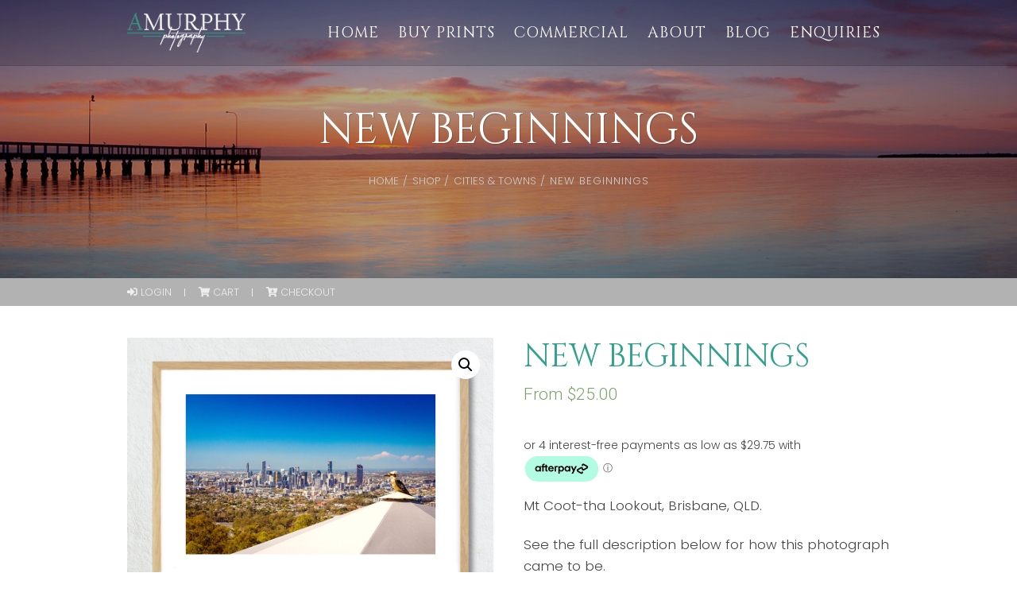

--- FILE ---
content_type: text/html; charset=UTF-8
request_url: https://amurphyphotography.com.au/shop/city-brisbane-photograph/
body_size: 26106
content:
<!DOCTYPE html>
<!--[if IE 6]> <html xmlns="http://www.w3.org/1999/xhtml" id="ie6" lang="en-AU"> <![endif]-->
<!--[if IE 7]> <html xmlns="http://www.w3.org/1999/xhtml" id="ie7" lang="en-AU"> <![endif]-->
<!--[if IE 8]> <html xmlns="http://www.w3.org/1999/xhtml" id="ie8" lang="en-AU"> <![endif]-->
<!--[if !(IE 6) | !(IE 7) | !(IE 8)  ]><!-->
<html xmlns="http://www.w3.org/1999/xhtml" lang="en-AU">
<!--<![endif]-->
<head profile="http://gmpg.org/xfn/11"> <script type="text/javascript"> var gform;gform||(document.addEventListener("gform_main_scripts_loaded",function(){gform.scriptsLoaded=!0}),window.addEventListener("DOMContentLoaded",function(){gform.domLoaded=!0}),gform={domLoaded:!1,scriptsLoaded:!1,initializeOnLoaded:function(o){gform.domLoaded&&gform.scriptsLoaded?o():!gform.domLoaded&&gform.scriptsLoaded?window.addEventListener("DOMContentLoaded",o):document.addEventListener("gform_main_scripts_loaded",o)},hooks:{action:{},filter:{}},addAction:function(o,n,r,t){gform.addHook("action",o,n,r,t)},addFilter:function(o,n,r,t){gform.addHook("filter",o,n,r,t)},doAction:function(o){gform.doHook("action",o,arguments)},applyFilters:function(o){return gform.doHook("filter",o,arguments)},removeAction:function(o,n){gform.removeHook("action",o,n)},removeFilter:function(o,n,r){gform.removeHook("filter",o,n,r)},addHook:function(o,n,r,t,i){null==gform.hooks[o][n]&&(gform.hooks[o][n]=[]);var e=gform.hooks[o][n];null==i&&(i=n+"_"+e.length),gform.hooks[o][n].push({tag:i,callable:r,priority:t=null==t?10:t})},doHook:function(n,o,r){var t;if(r=Array.prototype.slice.call(r,1),null!=gform.hooks[n][o]&&((o=gform.hooks[n][o]).sort(function(o,n){return o.priority-n.priority}),o.forEach(function(o){"function"!=typeof(t=o.callable)&&(t=window[t]),"action"==n?t.apply(null,r):r[0]=t.apply(null,r)})),"filter"==n)return r[0]},removeHook:function(o,n,t,i){var r;null!=gform.hooks[o][n]&&(r=(r=gform.hooks[o][n]).filter(function(o,n,r){return!!(null!=i&&i!=o.tag||null!=t&&t!=o.priority)}),gform.hooks[o][n]=r)}}); </script>
<meta http-equiv="Content-Type" content="text/html; charset=UTF-8" />
<meta name="viewport" content="width=device-width, initial-scale=1" />
<!-- <link rel="stylesheet" href="https://amurphyphotography.com.au/wp-content/themes/amurphyphoto-2020/style.css" type="text/css" media="screen" /> -->
<link rel="stylesheet" type="text/css" href="//amurphyphotography.com.au/wp-content/cache/wpfc-minified/2pti1ebs/dmsxw.css" media="screen"/>
<meta http-equiv="X-UA-Compatible" content="IE=edge"><script type="text/javascript">
document.documentElement.className = 'js';
</script>
<script>var et_site_url='https://amurphyphotography.com.au';var et_post_id='792';function et_core_page_resource_fallback(a,b){"undefined"===typeof b&&(b=a.sheet.cssRules&&0===a.sheet.cssRules.length);b&&(a.onerror=null,a.onload=null,a.href?a.href=et_site_url+"/?et_core_page_resource="+a.id+et_post_id:a.src&&(a.src=et_site_url+"/?et_core_page_resource="+a.id+et_post_id))}
</script>
<!-- This site is optimized with the Yoast SEO plugin v15.4 - https://yoast.com/wordpress/plugins/seo/ -->
<title>Brisbane City Photographs</title>
<meta name="robots" content="index, follow, max-snippet:-1, max-image-preview:large, max-video-preview:-1" />
<link rel="canonical" href="https://amurphyphotography.com.au/shop/city-brisbane-photograph/" />
<meta property="og:locale" content="en_US" />
<meta property="og:type" content="article" />
<meta property="og:title" content="Brisbane City Photographs" />
<meta property="og:description" content="Mt Coot-tha Lookout, Brisbane, QLD.  See the full description below for how this photograph came to be." />
<meta property="og:url" content="https://amurphyphotography.com.au/shop/city-brisbane-photograph/" />
<meta property="og:site_name" content="Australian Landscape Photographs" />
<meta property="article:modified_time" content="2020-02-24T07:32:05+00:00" />
<meta property="og:image" content="https://amurphyphotography.com.au/wp-content/uploads/2019/12/Photo-Brisbane-City-Photography-01.jpg" />
<meta property="og:image:width" content="1024" />
<meta property="og:image:height" content="1024" />
<meta property="fb:app_id" content="223775305425545" />
<meta name="twitter:card" content="summary_large_image" />
<meta name="twitter:label1" content="Written by">
<meta name="twitter:data1" content="anthonyadmin">
<meta name="twitter:label2" content="Est. reading time">
<meta name="twitter:data2" content="0 minutes">
<script type="application/ld+json" class="yoast-schema-graph">{"@context":"https://schema.org","@graph":[{"@type":"Organization","@id":"https://amurphyphotography.com.au/#organization","name":"Anthony Murphy Photography","url":"https://amurphyphotography.com.au/","sameAs":[],"logo":{"@type":"ImageObject","@id":"https://amurphyphotography.com.au/#logo","inLanguage":"en-AU","url":"https://amurphyphotography.com.au/wp-content/uploads/2020/03/Logo-Photoshop-blackbackground-lowres.jpg","width":1024,"height":633,"caption":"Anthony Murphy Photography"},"image":{"@id":"https://amurphyphotography.com.au/#logo"}},{"@type":"WebSite","@id":"https://amurphyphotography.com.au/#website","url":"https://amurphyphotography.com.au/","name":"Australian Landscape Photographs","description":"Landscape Photographs by Anthony Murphy","publisher":{"@id":"https://amurphyphotography.com.au/#organization"},"potentialAction":[{"@type":"SearchAction","target":"https://amurphyphotography.com.au/?s={search_term_string}","query-input":"required name=search_term_string"}],"inLanguage":"en-AU"},{"@type":"ImageObject","@id":"https://amurphyphotography.com.au/shop/city-brisbane-photograph/#primaryimage","inLanguage":"en-AU","url":"https://amurphyphotography.com.au/wp-content/uploads/2019/12/Photo-Brisbane-City-Photography-01.jpg","width":1024,"height":1024,"caption":"Brisbane City Photography"},{"@type":["WebPage","ItemPage"],"@id":"https://amurphyphotography.com.au/shop/city-brisbane-photograph/#webpage","url":"https://amurphyphotography.com.au/shop/city-brisbane-photograph/","name":"Brisbane City Photographs","isPartOf":{"@id":"https://amurphyphotography.com.au/#website"},"primaryImageOfPage":{"@id":"https://amurphyphotography.com.au/shop/city-brisbane-photograph/#primaryimage"},"datePublished":"2019-12-17T03:12:36+00:00","dateModified":"2020-02-24T07:32:05+00:00","breadcrumb":{"@id":"https://amurphyphotography.com.au/shop/city-brisbane-photograph/#breadcrumb"},"inLanguage":"en-AU","potentialAction":[{"@type":"ReadAction","target":["https://amurphyphotography.com.au/shop/city-brisbane-photograph/"]}]},{"@type":"BreadcrumbList","@id":"https://amurphyphotography.com.au/shop/city-brisbane-photograph/#breadcrumb","itemListElement":[{"@type":"ListItem","position":1,"item":{"@type":"WebPage","@id":"https://amurphyphotography.com.au/","url":"https://amurphyphotography.com.au/","name":"Home"}},{"@type":"ListItem","position":2,"item":{"@type":"WebPage","@id":"https://amurphyphotography.com.au/shop/","url":"https://amurphyphotography.com.au/shop/","name":"Shop"}},{"@type":"ListItem","position":3,"item":{"@type":"WebPage","@id":"https://amurphyphotography.com.au/product-category/cities-towns/","url":"https://amurphyphotography.com.au/product-category/cities-towns/","name":"Cities &amp; Towns"}},{"@type":"ListItem","position":4,"item":{"@type":"WebPage","@id":"https://amurphyphotography.com.au/shop/city-brisbane-photograph/","url":"https://amurphyphotography.com.au/shop/city-brisbane-photograph/","name":"New Beginnings"}}]}]}</script>
<!-- / Yoast SEO plugin. -->
<link href='https://fonts.gstatic.com' crossorigin rel='preconnect' />
<!-- <link rel='stylesheet' id='font-awesome-css'  href='https://amurphyphotography.com.au/wp-content/plugins/woocommerce-ajax-filters/berocket/assets/css/font-awesome.min.css?ver=1e5328f58485f0cd72d654ee4227c8f6' type='text/css' media='all' /> -->
<script id='wpacu-google-fonts-async-load' type='text/javascript'>
WebFontConfig={google:{families:['Cinzel','Open+Sans:300,400,500,600,700,800','Poppins:300,700','Roboto:300']}};(function(wpacuD){var wpacuWf=wpacuD.createElement('script'),wpacuS=wpacuD.scripts[0];wpacuWf.src=('https:'===document.location.protocol?'https':'http')+'://ajax.googleapis.com/ajax/libs/webfont/1.6.26/webfont.js';wpacuWf.async=!0;wpacuS.parentNode.insertBefore(wpacuWf,wpacuS)})(document);
</script><!-- <link rel='stylesheet' id='twbbwg-global-css'  href='https://amurphyphotography.com.au/wp-content/plugins/photo-gallery/booster/assets/css/global.css?ver=1.0.0' type='text/css' media='all' /> -->
<link rel="stylesheet" type="text/css" href="//amurphyphotography.com.au/wp-content/cache/wpfc-minified/1p8ufufn/dmsxw.css" media="all"/>
<style  type='text/css'  data-wpacu-inline-css-file='1'>
/**
* All of the CSS for your public-facing functionality should be
* included in this file.
*/
</style>
<style  type='text/css'  data-wpacu-inline-css-file='1'>
.variations_form .hidden_select.hidden{
display: none;
}
</style>
<!-- <link rel='stylesheet' id='ssb-front-css-css'  href='https://amurphyphotography.com.au/wp-content/plugins/simple-social-buttons/assets/css/front.css?ver=4.0.3' type='text/css' media='all' /> -->
<!-- <link rel='stylesheet' id='twenty20-style-css'  href='https://amurphyphotography.com.au/wp-content/plugins/twenty20/assets/css/twenty20.css?ver=1.5.8' type='text/css' media='all' /> -->
<link rel="stylesheet" type="text/css" href="//amurphyphotography.com.au/wp-content/cache/wpfc-minified/9hofq4y4/dmyie.css" media="all"/>
<style  type='text/css'  data-wpacu-inline-css-file='1'>
.woocommerce img.pswp__img,.woocommerce-page img.pswp__img{max-width:none}button.pswp__button{box-shadow:none!important;background-image:url([data-uri])!important}button.pswp__button,button.pswp__button--arrow--left::before,button.pswp__button--arrow--right::before,button.pswp__button:hover{background-color:transparent!important}button.pswp__button--arrow--left,button.pswp__button--arrow--left:hover,button.pswp__button--arrow--right,button.pswp__button--arrow--right:hover{background-image:none!important}button.pswp__button--close:hover{background-position:0 -44px}button.pswp__button--zoom:hover{background-position:-88px 0}/*! PhotoSwipe main CSS by Dmitry Semenov | photoswipe.com | MIT license */.pswp{display:none;position:absolute;width:100%;height:100%;left:0;top:0;overflow:hidden;-ms-touch-action:none;touch-action:none;z-index:1500;-webkit-text-size-adjust:100%;-webkit-backface-visibility:hidden;outline:0}.pswp *{-webkit-box-sizing:border-box;box-sizing:border-box}.pswp img{max-width:none}.admin-bar .pswp{height:calc(100% - 32px);top:32px}@media screen and (max-width:782px){.admin-bar .pswp{height:calc(100% - 46px);top:46px}}.pswp--animate_opacity{opacity:.001;will-change:opacity;-webkit-transition:opacity 333ms cubic-bezier(.4,0,.22,1);transition:opacity 333ms cubic-bezier(.4,0,.22,1)}.pswp--open{display:block}.pswp--zoom-allowed .pswp__img{cursor:-webkit-zoom-in;cursor:-moz-zoom-in;cursor:zoom-in}.pswp--zoomed-in .pswp__img{cursor:-webkit-grab;cursor:-moz-grab;cursor:grab}.pswp--dragging .pswp__img{cursor:-webkit-grabbing;cursor:-moz-grabbing;cursor:grabbing}.pswp__bg{position:absolute;left:0;top:0;width:100%;height:100%;background:#000;opacity:0;-webkit-transform:translateZ(0);transform:translateZ(0);-webkit-backface-visibility:hidden;will-change:opacity}.pswp__scroll-wrap{position:absolute;left:0;top:0;width:100%;height:100%;overflow:hidden}.pswp__container,.pswp__zoom-wrap{-ms-touch-action:none;touch-action:none;position:absolute;left:0;right:0;top:0;bottom:0}.pswp__container,.pswp__img{-webkit-user-select:none;-moz-user-select:none;-ms-user-select:none;user-select:none;-webkit-tap-highlight-color:transparent;-webkit-touch-callout:none}.pswp__zoom-wrap{position:absolute;width:100%;-webkit-transform-origin:left top;-ms-transform-origin:left top;transform-origin:left top;-webkit-transition:-webkit-transform 333ms cubic-bezier(.4,0,.22,1);transition:transform 333ms cubic-bezier(.4,0,.22,1)}.pswp__bg{will-change:opacity;-webkit-transition:opacity 333ms cubic-bezier(.4,0,.22,1);transition:opacity 333ms cubic-bezier(.4,0,.22,1)}.pswp--animated-in .pswp__bg,.pswp--animated-in .pswp__zoom-wrap{-webkit-transition:none;transition:none}.pswp__container,.pswp__zoom-wrap{-webkit-backface-visibility:hidden}.pswp__item{position:absolute;left:0;right:0;top:0;bottom:0;overflow:hidden}.pswp__img{position:absolute;width:auto;height:auto;top:0;left:0}.pswp__img--placeholder{-webkit-backface-visibility:hidden}.pswp__img--placeholder--blank{background:#222}.pswp--ie .pswp__img{width:100%!important;height:auto!important;left:0;top:0}.pswp__error-msg{position:absolute;left:0;top:50%;width:100%;text-align:center;font-size:14px;line-height:16px;margin-top:-8px;color:#ccc}.pswp__error-msg a{color:#ccc;text-decoration:underline}
</style>
<!-- <link rel='stylesheet' id='photoswipe-default-skin-css'  href='https://amurphyphotography.com.au/wp-content/plugins/woocommerce/assets/css/photoswipe/default-skin/default-skin.min.css?ver=4.9.5' type='text/css' media='all' /> -->
<!-- <link rel='stylesheet' id='woocommerce-layout-css'  href='https://amurphyphotography.com.au/wp-content/plugins/woocommerce/assets/css/woocommerce-layout.css?ver=4.9.5' type='text/css' media='all' /> -->
<link rel="stylesheet" type="text/css" href="//amurphyphotography.com.au/wp-content/cache/wpfc-minified/31ynjnbl/dmyie.css" media="all"/>
<!-- <link rel='stylesheet' id='woocommerce-smallscreen-css'  href='https://amurphyphotography.com.au/wp-content/plugins/woocommerce/assets/css/woocommerce-smallscreen.css?ver=4.9.5' type='text/css' media='only screen and (max-width: 768px)' /> -->
<link rel="stylesheet" type="text/css" href="//amurphyphotography.com.au/wp-content/cache/wpfc-minified/6we3wehx/dmsxw.css" media="only screen and (max-width: 768px)"/>
<!-- <link rel='stylesheet' id='woocommerce-general-css'  href='https://amurphyphotography.com.au/wp-content/plugins/woocommerce/assets/css/woocommerce.css?ver=4.9.5' type='text/css' media='all' /> -->
<link rel="stylesheet" type="text/css" href="//amurphyphotography.com.au/wp-content/cache/wpfc-minified/m8xj096s/dmsxw.css" media="all"/>
<style id='woocommerce-inline-inline-css' type='text/css'>
.woocommerce form .form-row .required { visibility: visible; }
</style>
<!-- <link rel='stylesheet' id='dgwt-wcas-style-css'  href='https://amurphyphotography.com.au/wp-content/plugins/ajax-search-for-woocommerce/assets/css/style.min.css?ver=1.22.3' type='text/css' media='all' /> -->
<!-- <link rel='stylesheet' id='et_responsive-css'  href='https://amurphyphotography.com.au/wp-content/themes/amurphyphoto-2020/css/responsive.css?ver=1e5328f58485f0cd72d654ee4227c8f6' type='text/css' media='all' /> -->
<!-- <link rel='stylesheet' id='dashicons-css'  href='https://amurphyphotography.com.au/wp-includes/css/dashicons.min.css?ver=1e5328f58485f0cd72d654ee4227c8f6' type='text/css' media='all' /> -->
<!-- <link rel='stylesheet' id='magnific-popup-css'  href='https://amurphyphotography.com.au/wp-content/plugins/instagram-widget-by-wpzoom/assets/frontend/magnific-popup/magnific-popup.css?ver=1.9.4' type='text/css' media='all' /> -->
<!-- <link rel='stylesheet' id='swiper-css-css'  href='https://amurphyphotography.com.au/wp-content/plugins/instagram-widget-by-wpzoom/assets/frontend/swiper/swiper.css?ver=1.9.4' type='text/css' media='all' /> -->
<!-- <link rel='stylesheet' id='et-shortcodes-css-css'  href='https://amurphyphotography.com.au/wp-content/themes/amurphyphoto-2020/epanel/shortcodes/css/shortcodes-legacy.css?ver=1.2' type='text/css' media='all' /> -->
<link rel="stylesheet" type="text/css" href="//amurphyphotography.com.au/wp-content/cache/wpfc-minified/ecmxxnw/dmsxw.css" media="all"/>
<style  type='text/css'  data-wpacu-inline-css-file='1'>
/* Responsive Shortcodes */
body.et_right_sidebar .pricing-table, body.et_left_sidebar .pricing-table { width: 50%; }
@media all and ( max-width: 959px ) {
body.et_right_sidebar .one_third, body.et_right_sidebar .one_half, body.et_right_sidebar .one_third, body.et_right_sidebar .two_third, body.et_right_sidebar .one_fourth, body.et_right_sidebar .three_fourth,
body.et_left_sidebar .one_third, body.et_left_sidebar .one_half, body.et_left_sidebar .one_third, body.et_left_sidebar .two_third, body.et_left_sidebar .one_fourth, body.et_left_sidebar .three_fourth { float: none; margin-right: 0; width: auto; margin-bottom: 10px; }
body.et_right_sidebar .et-testimonial-box, body.et_right_sidebar .et-protected,
body.et_left_sidebar .et-testimonial-box, body.et_left_sidebar .et-protected { width: auto !important; }
body.et_right_sidebar .et-protected-form,
body.et_left_sidebar .et-protected-form { padding: 15px !important; }
}
@media all and (min-width: 768px) and (max-width: 959px) {
body.et_full_width_page .pricing-table { width: 50%; }
}
@media all and ( max-width: 767px ) {
.et_left_tabs_bg { width: 50px; }
.tabs-left .et-tabs-control, .et-tabs-container .et-tabs-control { display: none; }
.tabs-left ul.et_shortcodes_mobile_nav { display: block; width: 51px; }
.tabs-left ul.et_shortcodes_mobile_nav  a { display: block; height: 49px; width: 100%; }
.tabs-left .et-tabs-content { margin-left: 75px; }
.et-tabs-container  ul.et_shortcodes_mobile_nav { display: block; }
.et-tabs-container  ul.et_shortcodes_mobile_nav li { width: 50%; }
.et-pricing { margin-top: 0; }
body.et_right_sidebar .pricing-table, body.et_left_sidebar .pricing-table, body.et_full_width_page .pricing-table { width: 100%; margin-bottom: 35px; }
.pricing-big { top: 0; }
body.et_full_width_page .one_third, body.et_full_width_page .one_half, body.et_full_width_page .one_third, body.et_full_width_page .two_third, body.et_full_width_page .one_fourth, body.et_full_width_page .three_fourth { float: none; margin-right: 0; width: auto; margin-bottom: 10px; }
body.et_full_width_page .et-testimonial-box, body.et_full_width_page .et-protected  { width: auto !important; }
body.et_full_width_page .et-protected-form { padding: 15px !important; }
body.et_right_sidebar .author-shortcodes .author-inner,
body.et_left_sidebar .author-shortcodes .author-inner { padding: 27px 27px 17px; }
body.et_right_sidebar .author-shortcodes .author-image,
body.et_left_sidebar .author-shortcodes .author-image { position: relative; top: 0; left: 0; margin-bottom: 10px; }
body.et_right_sidebar .quote-center .et_quote_additional_sign,
body.et_left_sidebar .quote-center .et_quote_additional_sign { right: -13px; }
body.et_right_sidebar .et_shortcodes_controls,
body.et_left_sidebar .et_shortcodes_controls { display: none; }
body.et_right_sidebar .et_shortcodes_controls_arrows a,
body.et_left_sidebar .et_shortcodes_controls_arrows a { text-indent: -9999px; }
}
@media all and ( max-width: 479px ) {
.et-tabs-container ul.et_shortcodes_mobile_nav a.et_sc_nav_prev { padding-left: 26px; }
.et-tabs-container ul.et_shortcodes_mobile_nav .et_sc_nav_prev span { left: 10px; }
.et-tabs-container ul.et_shortcodes_mobile_nav a.et_sc_nav_next { padding-right: 26px; }
.et-tabs-container ul.et_shortcodes_mobile_nav .et_sc_nav_next span { right: 10px; }
body.et_full_width_page .author-shortcodes .author-inner { padding: 27px 27px 17px; }
body.et_full_width_page .author-shortcodes .author-image { position: relative; top: 0; left: 0; margin-bottom: 10px; }
body.et_full_width_page .quote-center .et_quote_additional_sign { right: -13px; }
body.et_full_width_page .et_shortcodes_controls { display: none; }
body.et_full_width_page .et_shortcodes_controls_arrows a { text-indent: -9999px; }
.et-box:before, .et-testimonial:before { display: none; }
.et-box-content { padding: 27px 27px 17px 27px; }
.et-testimonial { padding: 25px; }
}
</style>
<!-- <link rel='stylesheet' id='shiftnav-css'  href='https://amurphyphotography.com.au/wp-content/plugins/shiftnav-responsive-mobile-menu/assets/css/shiftnav.min.css?ver=1.7.2' type='text/css' media='all' /> -->
<link rel="stylesheet" type="text/css" href="//amurphyphotography.com.au/wp-content/cache/wpfc-minified/l91wunr1/dmsxw.css" media="all"/>
<style  type='text/css'  data-wpacu-inline-css-file='1'>
/* Skin */
.shiftnav.shiftnav-skin-standard-dark{
font-size:13px;
line-height:1.3em;
}
.shiftnav.shiftnav-skin-standard-dark,
.shiftnav.shiftnav-skin-standard-dark ul.shiftnav-menu{
background:#1D1D20; /*23242B;*/
color:#eee;
}
.shiftnav.shiftnav-skin-standard-dark ul.shiftnav-menu ul.sub-menu{
color:#ccc;
background:#25252A; /*2C2C31;*/
}
.shiftnav.shiftnav-skin-standard-dark ul.shiftnav-menu li.menu-item > .shiftnav-target{
display:block;
color:#eee;
border-bottom:1px solid #111;
border-top:1px solid #313131; /*rgba(255,255,255,.07);*/
text-shadow:0 1px 1px rgba(0,0,0,.5);
}
.shiftnav.shiftnav-skin-standard-dark ul.shiftnav-menu > li.menu-item.shiftnav-highlight > .shiftnav-target{
color:#35AC6A;
}
.shiftnav.shiftnav-nojs.shiftnav-skin-standard-dark ul.shiftnav-menu li.menu-item > .shiftnav-target:hover,
.shiftnav.shiftnav-skin-standard-dark ul.shiftnav-menu li.menu-item.shiftnav-active > .shiftnav-target,
.shiftnav.shiftnav-skin-standard-dark ul.shiftnav-menu li.menu-item.shiftnav-in-transition > .shiftnav-target,
.shiftnav.shiftnav-skin-standard-dark ul.shiftnav-menu li.menu-item.current-menu-item > .shiftnav-target,
.shiftnav.shiftnav-skin-standard-dark ul.shiftnav-menu > li.shiftnav-sub-accordion.current-menu-ancestor > .shiftnav-target,
.shiftnav.shiftnav-skin-standard-dark ul.shiftnav-menu > li.shiftnav-sub-shift.current-menu-ancestor > .shiftnav-target,
.shiftnav.shiftnav-skin-standard-dark ul.shiftnav-menu.shiftnav-active-highlight li.menu-item > .shiftnav-target:active,
.shiftnav.shiftnav-skin-standard-dark ul.shiftnav-menu.shiftnav-active-on-hover li.menu-item > .shiftnav-target:hover{
color:#eee;
background:#35AC6A;
border-top-color:rgba(255,255,255,.4);	/* 85cca5 */
border-bottom-color:rgba(0,0,0,.8);
}
.shiftnav.shiftnav-skin-standard-dark ul.shiftnav-menu > li.menu-item > .shiftnav-target{
text-transform: uppercase;
/*background:#12131A;
border-bottom-color:#000;*/
border-top-color:#292929;
}
.shiftnav.shiftnav-skin-standard-dark ul.shiftnav-menu ul.sub-menu li.menu-item > .shiftnav-target{
}
.shiftnav.shiftnav-skin-standard-dark ul.shiftnav-menu ul.sub-menu ul.sub-menu li.menu-item > .shiftnav-target{							padding-left:50px;	}
.shiftnav.shiftnav-skin-standard-dark ul.shiftnav-menu ul.sub-menu ul.sub-menu ul.sub-menu li.menu-item > .shiftnav-target{				padding-left:75px;	}
.shiftnav.shiftnav-skin-standard-dark ul.shiftnav-menu ul.sub-menu ul.sub-menu ul.sub-menu ul.sub-menu li.menu-item > .shiftnav-target{	padding-left:100px;	}
.shiftnav.shiftnav-skin-standard-dark li.menu-item .shiftnav-submenu-activation{
background:#26262B;
border-bottom:1px solid #111;
border-top:1px solid #313131;
}
.shiftnav.shiftnav-skin-standard-dark li.menu-item .shiftnav-submenu-activation:hover{
background:#2C2C2F;
}
.shiftnav.shiftnav-skin-standard-dark ul.shiftnav-menu li.shiftnav-retract .shiftnav-target{
background:rgba(0,0,0,.2);
color:#fff;
text-transform:uppercase;
font-size:12px;
text-align:right;
}
</style>
<!-- <link rel='stylesheet' id='magnific_popup-css'  href='https://amurphyphotography.com.au/wp-content/themes/amurphyphoto-2020/includes/page_templates/js/magnific_popup/magnific_popup.css?ver=1.3.4' type='text/css' media='screen' /> -->
<!-- <link rel='stylesheet' id='et_page_templates-css'  href='https://amurphyphotography.com.au/wp-content/themes/amurphyphoto-2020/includes/page_templates/page_templates.css?ver=1.8' type='text/css' media='screen' /> -->
<link rel="stylesheet" type="text/css" href="//amurphyphotography.com.au/wp-content/cache/wpfc-minified/ocevivk/dmsxw.css" media="screen"/>
<script   type='text/javascript' src='https://amurphyphotography.com.au/wp-includes/js/jquery/jquery.js?ver=1.12.4-wp'></script>
<script   type='text/javascript' src='https://amurphyphotography.com.au/wp-includes/js/jquery/jquery-migrate.min.js?ver=1.4.1'></script>
<script   type='text/javascript' src='https://amurphyphotography.com.au/wp-content/plugins/photo-gallery/booster/assets/js/circle-progress.js?ver=1.2.2'></script>
<script type='text/javascript'>
/* <![CDATA[ */
var twb = {"nonce":"a94e9eafdb","ajax_url":"https:\/\/amurphyphotography.com.au\/wp-admin\/admin-ajax.php","plugin_url":"https:\/\/amurphyphotography.com.au\/wp-content\/plugins\/photo-gallery\/booster","href":"https:\/\/amurphyphotography.com.au\/wp-admin\/admin.php?page=twbbwg_photo-gallery"};
var twb = {"nonce":"a94e9eafdb","ajax_url":"https:\/\/amurphyphotography.com.au\/wp-admin\/admin-ajax.php","plugin_url":"https:\/\/amurphyphotography.com.au\/wp-content\/plugins\/photo-gallery\/booster","href":"https:\/\/amurphyphotography.com.au\/wp-admin\/admin.php?page=twbbwg_photo-gallery"};
/* ]]> */
</script>
<script   type='text/javascript' src='https://amurphyphotography.com.au/wp-content/plugins/photo-gallery/booster/assets/js/global.js?ver=1.0.0'></script>
<script   type='text/javascript' src='https://amurphyphotography.com.au/wp-content/plugins/simple-social-buttons/assets/js/frontend-blocks.js?ver=4.0.3'></script>
<script   type='text/javascript' src='https://amurphyphotography.com.au/wp-content/plugins/easy-store-vacation/public/js/easy_store_vacation-public.js?ver=1.1.6'></script>
<script   type='text/javascript' src='https://amurphyphotography.com.au/wp-content/plugins/simple-linked-variations-for-woocommerce/assets/js/simplewlv.js?ver=1.0.6'></script>
<script type='text/javascript'>
/* <![CDATA[ */
var SSB = {"ajax_url":"https:\/\/amurphyphotography.com.au\/wp-admin\/admin-ajax.php","fb_share_nonce":"c5ca20af7c"};
/* ]]> */
</script>
<script   type='text/javascript' src='https://amurphyphotography.com.au/wp-content/plugins/simple-social-buttons/assets/js/front.js?ver=4.0.3'></script>
<!-- ShiftNav CSS
================================================================ -->
<style type="text/css" id="shiftnav-dynamic-css">
/* Status: Loaded from Transient */
</style>
<!-- end ShiftNav CSS -->
<style media="screen">
.simplesocialbuttons.simplesocialbuttons_inline .ssb-fb-like {
margin: ;
}
/*inline margin*/
.simplesocialbuttons.simplesocialbuttons_inline.simplesocial-round-btm-border button{
margin: ;
}
/*margin-digbar*/
</style>
<style></style>		<script>
document.documentElement.className = document.documentElement.className.replace( 'no-js', 'js' );
</script>
<style>
.no-js img.lazyload { display: none; }
figure.wp-block-image img.lazyloading { min-width: 150px; }
.lazyload { opacity: 0; }
.lazyloading {
border: 0 !important;
opacity: 1;
background: rgba(255, 255, 255, 0) url('https://amurphyphotography.com.au/wp-content/plugins/wp-smushit/app/assets/images/smush-lazyloader-2.gif') no-repeat center !important;
background-size: 16px auto !important;
min-width: 16px;
}
</style>
<style>
.dgwt-wcas-ico-magnifier,.dgwt-wcas-ico-magnifier-handler{max-width:20px}.dgwt-wcas-search-wrapp{max-width:600px}		</style>
<noscript><style>.woocommerce-product-gallery{ opacity: 1 !important; }</style></noscript>
<script type="text/javascript">function setREVStartSize(e){
//window.requestAnimationFrame(function() {				 
window.RSIW = window.RSIW===undefined ? window.innerWidth : window.RSIW;	
window.RSIH = window.RSIH===undefined ? window.innerHeight : window.RSIH;	
try {								
var pw = document.getElementById(e.c).parentNode.offsetWidth,
newh;
pw = pw===0 || isNaN(pw) ? window.RSIW : pw;
e.tabw = e.tabw===undefined ? 0 : parseInt(e.tabw);
e.thumbw = e.thumbw===undefined ? 0 : parseInt(e.thumbw);
e.tabh = e.tabh===undefined ? 0 : parseInt(e.tabh);
e.thumbh = e.thumbh===undefined ? 0 : parseInt(e.thumbh);
e.tabhide = e.tabhide===undefined ? 0 : parseInt(e.tabhide);
e.thumbhide = e.thumbhide===undefined ? 0 : parseInt(e.thumbhide);
e.mh = e.mh===undefined || e.mh=="" || e.mh==="auto" ? 0 : parseInt(e.mh,0);		
if(e.layout==="fullscreen" || e.l==="fullscreen") 						
newh = Math.max(e.mh,window.RSIH);					
else{					
e.gw = Array.isArray(e.gw) ? e.gw : [e.gw];
for (var i in e.rl) if (e.gw[i]===undefined || e.gw[i]===0) e.gw[i] = e.gw[i-1];					
e.gh = e.el===undefined || e.el==="" || (Array.isArray(e.el) && e.el.length==0)? e.gh : e.el;
e.gh = Array.isArray(e.gh) ? e.gh : [e.gh];
for (var i in e.rl) if (e.gh[i]===undefined || e.gh[i]===0) e.gh[i] = e.gh[i-1];
var nl = new Array(e.rl.length),
ix = 0,						
sl;					
e.tabw = e.tabhide>=pw ? 0 : e.tabw;
e.thumbw = e.thumbhide>=pw ? 0 : e.thumbw;
e.tabh = e.tabhide>=pw ? 0 : e.tabh;
e.thumbh = e.thumbhide>=pw ? 0 : e.thumbh;					
for (var i in e.rl) nl[i] = e.rl[i]<window.RSIW ? 0 : e.rl[i];
sl = nl[0];									
for (var i in nl) if (sl>nl[i] && nl[i]>0) { sl = nl[i]; ix=i;}															
var m = pw>(e.gw[ix]+e.tabw+e.thumbw) ? 1 : (pw-(e.tabw+e.thumbw)) / (e.gw[ix]);					
newh =  (e.gh[ix] * m) + (e.tabh + e.thumbh);
}				
if(window.rs_init_css===undefined) window.rs_init_css = document.head.appendChild(document.createElement("style"));					
document.getElementById(e.c).height = newh+"px";
window.rs_init_css.innerHTML += "#"+e.c+"_wrapper { height: "+newh+"px }";				
} catch(e){
console.log("Failure at Presize of Slider:" + e)
}					   
//});
};</script>
<!-- Global site tag (gtag.js) - Google Analytics -->
<script async src="https://www.googletagmanager.com/gtag/js?id=UA-100036673-1">
</script>
<script>
window.dataLayer = window.dataLayer || [];
function gtag(){dataLayer.push(arguments);}
gtag('js', new Date());
gtag('config', 'UA-100036673-1');
</script>
<!-- Facebook Pixel Code --><script>!function(f,b,e,v,n,t,s){if(f.fbq)return;n=f.fbq=function(){n.callMethod?n.callMethod.apply(n,arguments):n.queue.push(arguments)};if(!f._fbq)f._fbq=n;n.push=n;n.loaded=!0;n.version='2.0';n.queue=[];t=b.createElement(e);t.async=!0;t.src=v;s=b.getElementsByTagName(e)[0];s.parentNode.insertBefore(t,s)}(window,document,'script','https://connect.facebook.net/en_US/fbevents.js'); fbq('init', '462350308400551'); fbq('track', 'PageView');</script><noscript> <img height="1" width="1" src="https://www.facebook.com/tr?id=462350308400551&ev=PageView&noscript=1"/></noscript><!-- End Facebook Pixel Code -->
</head>
<body class="product-template-default single single-product postid-792 theme-amurphyphoto-2020 woocommerce woocommerce-page woocommerce-no-js et_includes_sidebar">
<img src="https://amurphyphotography.com.au/wp-content/themes/amurphyphoto-2020/images/slider-mobile-only.jpg" alt="Australian Landscape Photography by Anthony Murphy - Buy Online in the Print Store" id="Google-Photograph" />
<div id="header" class="clearfix">
<div class="container">
<a href="https://amurphyphotography.com.au/"><img src="https://amurphyphotography.com.au/wp-content/themes/amurphyphoto-2020/images/logo-anthony-murphy.png" alt="Australian Landscape Photographs" id="logo" /></a>
<div id="navigation">
<ul id="top-menu" class="nav"><li id="menu-item-44" class="menu-item menu-item-type-post_type menu-item-object-page menu-item-home menu-item-44"><a href="https://amurphyphotography.com.au/">Home</a></li>
<li id="menu-item-45" class="menu-item menu-item-type-post_type menu-item-object-page current_page_parent menu-item-45"><a href="https://amurphyphotography.com.au/shop/">Buy Prints</a></li>
<li id="menu-item-1128" class="menu-item menu-item-type-post_type menu-item-object-page menu-item-1128"><a href="https://amurphyphotography.com.au/commercial-and-real-estate-photography/">Commercial</a></li>
<li id="menu-item-46" class="menu-item menu-item-type-post_type menu-item-object-page menu-item-46"><a href="https://amurphyphotography.com.au/anthony-murphy-landscape-photographer/">About</a></li>
<li id="menu-item-47" class="menu-item menu-item-type-post_type menu-item-object-page menu-item-47"><a href="https://amurphyphotography.com.au/australian-landscape-photography-blog/">Blog</a></li>
<li id="menu-item-48" class="menu-item menu-item-type-post_type menu-item-object-page menu-item-48"><a href="https://amurphyphotography.com.au/australian-landscape-enquiries/">Enquiries</a></li>
</ul>		</div>
</div>
</div> <!-- end #header -->
<div id="page-header" 
>
<div class="container">
<div id="category-name">
<div id="category-inner">
<h1 class="category-title">
New Beginnings				</h1>
</div> <!-- end #category-inner -->
</div> <!-- end #category-name -->
<div id="breadcrumbs">
<div class="container">
<nav class="woocommerce-breadcrumb"><a href="https://amurphyphotography.com.au">Home</a>&nbsp;&#47;&nbsp;<a href="https://amurphyphotography.com.au/shop/">Shop</a>&nbsp;&#47;&nbsp;<a href="https://amurphyphotography.com.au/product-category/cities-towns/">Cities &amp; Towns</a>&nbsp;&#47;&nbsp;New Beginnings</nav>			</div><!-- end .container -->
</div> <!-- end #breadcrumbs -->
</div>
<div id="page-header-overlay"></div>
</div><!-- end #page-header -->
<div id="header-accounts">
<div class="container">
<a href="https://amurphyphotography.com.au/my-account/" title="Members Area Login"><i class="fas fa-sign-in-alt"></i> Login</a>
<a href="https://amurphyphotography.com.au/cart/"><i class="fas fa-shopping-cart"></i> Cart</a>
<a href="https://amurphyphotography.com.au/checkout/"><i class="fas fa-cart-arrow-down"></i> Checkout</a>
</div>
</div>
<main>
<div class="container">
<div id="content" class="clearfix fullwidth">
<div id="left-area">
<div class="woocommerce-notices-wrapper"></div><div id="product-792" class="product type-product post-792 status-publish first instock product_cat-cities-towns product_tag-blue product_tag-brisbane product_tag-city product_tag-clear-skies product_tag-daytime product_tag-lookout product_tag-mt-coot-tha product_tag-queensland has-post-thumbnail shipping-taxable purchasable product-type-variable has-default-attributes">
<div class="woocommerce-product-gallery woocommerce-product-gallery--with-images woocommerce-product-gallery--columns-4 images" data-columns="4" style="opacity: 0; transition: opacity .25s ease-in-out;">
<figure class="woocommerce-product-gallery__wrapper">
<div data-thumb="https://amurphyphotography.com.au/wp-content/uploads/2019/12/Photo-Brisbane-City-Photography-01-100x100.jpg" data-thumb-alt="Brisbane City Photography" class="woocommerce-product-gallery__image"><a href="https://amurphyphotography.com.au/wp-content/uploads/2019/12/Photo-Brisbane-City-Photography-01.jpg"><img width="1024" height="1024" src="https://amurphyphotography.com.au/wp-content/uploads/2019/12/Photo-Brisbane-City-Photography-01.jpg" class="wp-post-image" alt="Brisbane City Photography" title="Brisbane City Photography" data-caption="" data-src="https://amurphyphotography.com.au/wp-content/uploads/2019/12/Photo-Brisbane-City-Photography-01.jpg" data-large_image="https://amurphyphotography.com.au/wp-content/uploads/2019/12/Photo-Brisbane-City-Photography-01.jpg" data-large_image_width="1024" data-large_image_height="1024" srcset="https://amurphyphotography.com.au/wp-content/uploads/2019/12/Photo-Brisbane-City-Photography-01.jpg 1024w, https://amurphyphotography.com.au/wp-content/uploads/2019/12/Photo-Brisbane-City-Photography-01-460x460.jpg 460w, https://amurphyphotography.com.au/wp-content/uploads/2019/12/Photo-Brisbane-City-Photography-01-100x100.jpg 100w, https://amurphyphotography.com.au/wp-content/uploads/2019/12/Photo-Brisbane-City-Photography-01-64x64.jpg 64w, https://amurphyphotography.com.au/wp-content/uploads/2019/12/Photo-Brisbane-City-Photography-01-300x300.jpg 300w, https://amurphyphotography.com.au/wp-content/uploads/2019/12/Photo-Brisbane-City-Photography-01-768x768.jpg 768w, https://amurphyphotography.com.au/wp-content/uploads/2019/12/Photo-Brisbane-City-Photography-01-67x67.jpg 67w, https://amurphyphotography.com.au/wp-content/uploads/2019/12/Photo-Brisbane-City-Photography-01-75x75.jpg 75w, https://amurphyphotography.com.au/wp-content/uploads/2019/12/Photo-Brisbane-City-Photography-01-48x48.jpg 48w, https://amurphyphotography.com.au/wp-content/uploads/2019/12/Photo-Brisbane-City-Photography-01-186x186.jpg 186w, https://amurphyphotography.com.au/wp-content/uploads/2019/12/Photo-Brisbane-City-Photography-01-184x184.jpg 184w" sizes="(max-width: 1024px) 100vw, 1024px" /></a></div><div data-thumb="https://amurphyphotography.com.au/wp-content/uploads/2019/12/Photo-Brisbane-City-Photography-02-100x100.jpg" data-thumb-alt="Mt Coot-tha Lookout" class="woocommerce-product-gallery__image"><a href="https://amurphyphotography.com.au/wp-content/uploads/2019/12/Photo-Brisbane-City-Photography-02.jpg"><img width="1024" height="1024" src="https://amurphyphotography.com.au/wp-content/uploads/2019/12/Photo-Brisbane-City-Photography-02.jpg" class="" alt="Mt Coot-tha Lookout" title="Mt Coot-tha Lookout" data-caption="" data-src="https://amurphyphotography.com.au/wp-content/uploads/2019/12/Photo-Brisbane-City-Photography-02.jpg" data-large_image="https://amurphyphotography.com.au/wp-content/uploads/2019/12/Photo-Brisbane-City-Photography-02.jpg" data-large_image_width="1024" data-large_image_height="1024" srcset="https://amurphyphotography.com.au/wp-content/uploads/2019/12/Photo-Brisbane-City-Photography-02.jpg 1024w, https://amurphyphotography.com.au/wp-content/uploads/2019/12/Photo-Brisbane-City-Photography-02-460x460.jpg 460w, https://amurphyphotography.com.au/wp-content/uploads/2019/12/Photo-Brisbane-City-Photography-02-100x100.jpg 100w, https://amurphyphotography.com.au/wp-content/uploads/2019/12/Photo-Brisbane-City-Photography-02-64x64.jpg 64w, https://amurphyphotography.com.au/wp-content/uploads/2019/12/Photo-Brisbane-City-Photography-02-300x300.jpg 300w, https://amurphyphotography.com.au/wp-content/uploads/2019/12/Photo-Brisbane-City-Photography-02-768x768.jpg 768w, https://amurphyphotography.com.au/wp-content/uploads/2019/12/Photo-Brisbane-City-Photography-02-67x67.jpg 67w, https://amurphyphotography.com.au/wp-content/uploads/2019/12/Photo-Brisbane-City-Photography-02-75x75.jpg 75w, https://amurphyphotography.com.au/wp-content/uploads/2019/12/Photo-Brisbane-City-Photography-02-48x48.jpg 48w, https://amurphyphotography.com.au/wp-content/uploads/2019/12/Photo-Brisbane-City-Photography-02-186x186.jpg 186w, https://amurphyphotography.com.au/wp-content/uploads/2019/12/Photo-Brisbane-City-Photography-02-184x184.jpg 184w" sizes="(max-width: 1024px) 100vw, 1024px" /></a></div><div data-thumb="https://amurphyphotography.com.au/wp-content/uploads/2019/12/Photo-Brisbane-City-Photography-03-100x100.jpg" data-thumb-alt="Brisbane City Photography" class="woocommerce-product-gallery__image"><a href="https://amurphyphotography.com.au/wp-content/uploads/2019/12/Photo-Brisbane-City-Photography-03.jpg"><img width="1024" height="1024" src="https://amurphyphotography.com.au/wp-content/uploads/2019/12/Photo-Brisbane-City-Photography-03.jpg" class="" alt="Brisbane City Photography" title="Brisbane City Photography" data-caption="" data-src="https://amurphyphotography.com.au/wp-content/uploads/2019/12/Photo-Brisbane-City-Photography-03.jpg" data-large_image="https://amurphyphotography.com.au/wp-content/uploads/2019/12/Photo-Brisbane-City-Photography-03.jpg" data-large_image_width="1024" data-large_image_height="1024" srcset="https://amurphyphotography.com.au/wp-content/uploads/2019/12/Photo-Brisbane-City-Photography-03.jpg 1024w, https://amurphyphotography.com.au/wp-content/uploads/2019/12/Photo-Brisbane-City-Photography-03-460x460.jpg 460w, https://amurphyphotography.com.au/wp-content/uploads/2019/12/Photo-Brisbane-City-Photography-03-100x100.jpg 100w, https://amurphyphotography.com.au/wp-content/uploads/2019/12/Photo-Brisbane-City-Photography-03-64x64.jpg 64w, https://amurphyphotography.com.au/wp-content/uploads/2019/12/Photo-Brisbane-City-Photography-03-300x300.jpg 300w, https://amurphyphotography.com.au/wp-content/uploads/2019/12/Photo-Brisbane-City-Photography-03-768x768.jpg 768w, https://amurphyphotography.com.au/wp-content/uploads/2019/12/Photo-Brisbane-City-Photography-03-67x67.jpg 67w, https://amurphyphotography.com.au/wp-content/uploads/2019/12/Photo-Brisbane-City-Photography-03-75x75.jpg 75w, https://amurphyphotography.com.au/wp-content/uploads/2019/12/Photo-Brisbane-City-Photography-03-48x48.jpg 48w, https://amurphyphotography.com.au/wp-content/uploads/2019/12/Photo-Brisbane-City-Photography-03-186x186.jpg 186w, https://amurphyphotography.com.au/wp-content/uploads/2019/12/Photo-Brisbane-City-Photography-03-184x184.jpg 184w" sizes="(max-width: 1024px) 100vw, 1024px" /></a></div>	</figure>
</div>
<div class="summary entry-summary">
<h1 class="product_title entry-title">New Beginnings</h1><p class="price">From <span class="woocommerce-Price-amount amount"><bdi><span class="woocommerce-Price-currencySymbol">&#36;</span>25.00</bdi></span></p>
<afterpay-placement data-show-upper-limit="false" data-show-lower-limit="true" data-logo-type="badge" data-badge-theme="black-on-mint" data-size="sm" data-modal-theme="mint" data-currency="AUD" data-locale="en_AU" data-amount-range="[25,35,35,45,55,65,119,129,149,159,169,179,189,209,229,289,329,359,439,539]"></afterpay-placement><div class="woocommerce-product-details__short-description">
<p>Mt Coot-tha Lookout, Brisbane, QLD.</p>
<p>See the full description below for how this photograph came to be.</p>
</div>
<div class="product_meta">
<span class="sku_wrapper">SKU: <span class="sku">N/A</span></span>
<span class="posted_in">Category: <a href="https://amurphyphotography.com.au/product-category/cities-towns/" rel="tag">Cities &amp; Towns</a></span>
<span class="tagged_as">Tags: <a href="https://amurphyphotography.com.au/product-tag/blue/" rel="tag">Blue</a>, <a href="https://amurphyphotography.com.au/product-tag/brisbane/" rel="tag">Brisbane</a>, <a href="https://amurphyphotography.com.au/product-tag/city/" rel="tag">City</a>, <a href="https://amurphyphotography.com.au/product-tag/clear-skies/" rel="tag">Clear Skies</a>, <a href="https://amurphyphotography.com.au/product-tag/daytime/" rel="tag">Daytime</a>, <a href="https://amurphyphotography.com.au/product-tag/lookout/" rel="tag">Lookout</a>, <a href="https://amurphyphotography.com.au/product-tag/mt-coot-tha/" rel="tag">Mt Coot-tha</a>, <a href="https://amurphyphotography.com.au/product-tag/queensland/" rel="tag">Queensland</a></span>
<div class="addthis-shop-code">
Share: <div class="addthis_inline_share_toolbox"></div>
<script type="text/javascript" src="//s7.addthis.com/js/300/addthis_widget.js#pubid=ra-5b9de867f9099183"></script>
</div>
</div>
</div>
<div class="woocommerce-tabs wc-tabs-wrapper">
<ul class="tabs wc-tabs" role="tablist">
<li class="description_tab" id="tab-title-description" role="tab" aria-controls="tab-description">
<a href="#tab-description">
Description					</a>
</li>
<li class="frame_tab" id="tab-title-frame" role="tab" aria-controls="tab-frame">
<a href="#tab-frame">
Product Materials					</a>
</li>
<li class="reviews_tab" id="tab-title-reviews" role="tab" aria-controls="tab-reviews">
<a href="#tab-reviews">
Reviews (0)					</a>
</li>
<li class="test_tab_tab" id="tab-title-test_tab" role="tab" aria-controls="tab-test_tab">
<a href="#tab-test_tab">
Custom Framing					</a>
</li>
</ul>
<div class="woocommerce-Tabs-panel woocommerce-Tabs-panel--description panel entry-content wc-tab" id="tab-description" role="tabpanel" aria-labelledby="tab-title-description">
<h2>Photo Description</h2>
<p>Mt Coot-tha Lookout, Brisbane, QLD.</p>
<p>On one of the first weekends since I&#8217;d relocated to Brisbane I found my way up to Mt Coot-tha (<i>Honey Mountain</i>, derivative of Indigenous term). It was originally used by the Aboriginal people to come and collect &#8220;ku-ta&#8221; or honey, produced by a native bee to the area. Now it is known as a popular destination that offers amazing panoramic views over Brisbane City.</p>
<p>After a quick coffee and a feed at the cafe at the top, this awesome native Aussie</p>
</div>
<div class="woocommerce-Tabs-panel woocommerce-Tabs-panel--frame panel entry-content wc-tab" id="tab-frame" role="tabpanel" aria-labelledby="tab-title-frame">
<h2>Product Materials Used</h2><p><strong>Paper Types Used</strong></p>
<p>Lustre paper - This is like a blend between matt and glossy paper and is one of the highest quality papers within the printing industry. It has a beautiful look to it and the feel of a professional, high quality print.</p>
<p>Metallic paper - Metallic paper adds a unique flair to your photographs. A high contrast "chrome on paper" look, metallic paper adds extreme vibrancy to colours, giving your image greater details and depth.</p><p><strong>Canvas Prints</strong></p>
<p>We only use the highest grade, fade resistant HD pigment inks and premium quality 400gsm, museum grade, tight weave Hahnemühle archival canvas. Every canvas print is also coated with a non-cracking UV protective coating.</p><p>The canvas is then stretched around an eco friendly, kiln dried wooden frame and finished with professional framers tape and hanging wire.</p><p>All canvas prints are also printed at a super high resolution (2880 dpi) using EPSONS ULTRACHROME HDx technology, giving amazing clarity and ultra vivid colours!</p>			</div>
<div class="woocommerce-Tabs-panel woocommerce-Tabs-panel--reviews panel entry-content wc-tab" id="tab-reviews" role="tabpanel" aria-labelledby="tab-title-reviews">
<div id="reviews" class="woocommerce-Reviews">
<div id="comments">
<h2 class="woocommerce-Reviews-title">
Reviews		</h2>
<p class="woocommerce-noreviews">There are no reviews yet.</p>
</div>
<p class="woocommerce-verification-required">Only logged in customers who have purchased this product may leave a review.</p>
<div class="clear"></div>
</div>
</div>
<div class="woocommerce-Tabs-panel woocommerce-Tabs-panel--test_tab panel entry-content wc-tab" id="tab-test_tab" role="tabpanel" aria-labelledby="tab-title-test_tab">
<h2>Order a Framed Print here</h2><a href="https://amurphyphotography.com.au/wp-content/themes/amurphyphoto-2020/images/custom-frame-sample.jpg" class="fancybox"><img src="https://amurphyphotography.com.au/wp-content/themes/amurphyphoto-2020/images/custom-frame-sample.jpg" class="alignright" style="width: 400px;" alt="Custom Framing" /></a><p>You can order your custom framed prints here using the quote form below. Once you submit this form we will obtain a quote from our framing supplier and email you your quote as soon as possible.</p><p>For bulk ordering please visit our <a href="https://amurphyphotography.com.au/australian-landscape-enquiries/">Enquiries</a> page.</p><p><strong style="color:#e40000;">Please note: because of the high quality materials used, custom framing can be expensive. This form is for serious buyers only. Do not fill in this form if you do not intend on purchasing.</strong></p>    <script type="text/javascript">
jQuery(document).ready(function(){
/* apply only to a input with a class of gf_readonly */
jQuery("li.gf_readonly input").attr("readonly","readonly");
});
</script>
<script type="text/javascript">var gform;gform||(document.addEventListener("gform_main_scripts_loaded",function(){gform.scriptsLoaded=!0}),window.addEventListener("DOMContentLoaded",function(){gform.domLoaded=!0}),gform={domLoaded:!1,scriptsLoaded:!1,initializeOnLoaded:function(o){gform.domLoaded&&gform.scriptsLoaded?o():!gform.domLoaded&&gform.scriptsLoaded?window.addEventListener("DOMContentLoaded",o):document.addEventListener("gform_main_scripts_loaded",o)},hooks:{action:{},filter:{}},addAction:function(o,n,r,t){gform.addHook("action",o,n,r,t)},addFilter:function(o,n,r,t){gform.addHook("filter",o,n,r,t)},doAction:function(o){gform.doHook("action",o,arguments)},applyFilters:function(o){return gform.doHook("filter",o,arguments)},removeAction:function(o,n){gform.removeHook("action",o,n)},removeFilter:function(o,n,r){gform.removeHook("filter",o,n,r)},addHook:function(o,n,r,t,i){null==gform.hooks[o][n]&&(gform.hooks[o][n]=[]);var e=gform.hooks[o][n];null==i&&(i=n+"_"+e.length),gform.hooks[o][n].push({tag:i,callable:r,priority:t=null==t?10:t})},doHook:function(n,o,r){var t;if(r=Array.prototype.slice.call(r,1),null!=gform.hooks[n][o]&&((o=gform.hooks[n][o]).sort(function(o,n){return o.priority-n.priority}),o.forEach(function(o){"function"!=typeof(t=o.callable)&&(t=window[t]),"action"==n?t.apply(null,r):r[0]=t.apply(null,r)})),"filter"==n)return r[0]},removeHook:function(o,n,t,i){var r;null!=gform.hooks[o][n]&&(r=(r=gform.hooks[o][n]).filter(function(o,n,r){return!!(null!=i&&i!=o.tag||null!=t&&t!=o.priority)}),gform.hooks[o][n]=r)}});</script>
<div class='gf_browser_chrome gform_wrapper gform_legacy_markup_wrapper' id='gform_wrapper_1' style='display:none'><div id='gf_1' class='gform_anchor' tabindex='-1'></div><form method='post' enctype='multipart/form-data' target='gform_ajax_frame_1' id='gform_1'  action='/shop/city-brisbane-photograph/#gf_1' > 
<input type='hidden' class='gforms-pum' value='{"closepopup":false,"closedelay":0,"openpopup":false,"openpopup_id":0}' />
<div class='gform_body gform-body'><ul id='gform_fields_1' class='gform_fields top_label form_sublabel_below description_below'><li id="field_1_4"  class="gfield gf_left_half gfield_contains_required field_sublabel_below field_description_below gfield_visibility_visible"  data-js-reload="field_1_4"><label class='gfield_label' for='input_1_4' >What size would you like?<span class="gfield_required"><span class="gfield_required gfield_required_asterisk">*</span></span></label><div class='ginput_container ginput_container_select'><select name='input_4' id='input_1_4' class='large gfield_select'    aria-required="true" aria-invalid="false" ><option value='' selected='selected' class='gf_placeholder'>Please select one</option><option value='20 x 30cm (8 x 12 inch)' >20 x 30cm (8 x 12 inch)</option><option value='25 x 50cm (10 x 20 inch)' >25 x 50cm (10 x 20 inch)</option><option value='40 x 61cm (16 x 24 inch)' >40 x 61cm (16 x 24 inch)</option><option value='61 x 90cm (24 x 36 inch)' >61 x 90cm (24 x 36 inch)</option><option value='50 x 101cm (20 x 40 inch)' >50 x 101cm (20 x 40 inch)</option><option value='61 x 121cm (24 x 48 inch)' >61 x 121cm (24 x 48 inch)</option><option value='Other' >Other</option></select></div></li><li id="field_1_5"  class="gfield gf_right_half gfield_contains_required field_sublabel_below field_description_below gfield_visibility_visible"  data-js-reload="field_1_5"><label class='gfield_label' for='input_1_5' >Enter your custom height x width here<span class="gfield_required"><span class="gfield_required gfield_required_asterisk">*</span></span></label><div class='ginput_container ginput_container_text'><input name='input_5' id='input_1_5' type='text' value='' class='medium'    placeholder='(e.g. 61cm x 90cm)' aria-required="true" aria-invalid="false"   /> </div></li><li id="field_1_6"  class="gfield gf_left_third gfield_contains_required field_sublabel_below field_description_below gfield_visibility_visible"  data-js-reload="field_1_6"><label class='gfield_label' for='input_1_6' >Frame Type<span class="gfield_required"><span class="gfield_required gfield_required_asterisk">*</span></span></label><div class='ginput_container ginput_container_select'><select name='input_6' id='input_1_6' class='medium gfield_select'  aria-describedby="gfield_description_1_6"  aria-required="true" aria-invalid="false" ><option value='' selected='selected' class='gf_placeholder'>Please select one</option><option value='White' >White</option><option value='Black' >Black</option><option value='Silver' >Silver</option><option value='Oak' >Oak</option><option value='White Wash' >White Wash</option><option value='Mahogany' >Mahogany</option></select></div><div class='gfield_description' id='gfield_description_1_6'>All frames are made from sustainable timber.</div></li><li id="field_1_7"  class="gfield gf_middle_third gfield_contains_required field_sublabel_below field_description_below gfield_visibility_visible"  data-js-reload="field_1_7"><label class='gfield_label' for='input_1_7' >Matt Colour<span class="gfield_required"><span class="gfield_required gfield_required_asterisk">*</span></span></label><div class='ginput_container ginput_container_select'><select name='input_7' id='input_1_7' class='medium gfield_select'  aria-describedby="gfield_description_1_7"  aria-required="true" aria-invalid="false" ><option value='' selected='selected' class='gf_placeholder'>Please select one</option><option value='White' >White</option><option value='Black' >Black</option><option value='Other' >Other</option></select></div><div class='gfield_description' id='gfield_description_1_7'>This is the cardboard frame that sits within the frame around the photograph.</div></li><li id="field_1_15"  class="gfield gfield_contains_required field_sublabel_below field_description_below gfield_visibility_visible"  data-js-reload="field_1_15"><label class='gfield_label' for='input_1_15' >Preferred Matt Colour<span class="gfield_required"><span class="gfield_required gfield_required_asterisk">*</span></span></label><div class='ginput_container ginput_container_text'><input name='input_15' id='input_1_15' type='text' value='' class='medium'     aria-required="true" aria-invalid="false"   /> </div></li><li id="field_1_13"  class="gfield gf_right_third gfield_contains_required field_sublabel_below field_description_below gfield_visibility_visible"  data-js-reload="field_1_13"><label class='gfield_label' for='input_1_13' >Paper Type<span class="gfield_required"><span class="gfield_required gfield_required_asterisk">*</span></span></label><div class='ginput_container ginput_container_select'><select name='input_13' id='input_1_13' class='medium gfield_select'  aria-describedby="gfield_description_1_13"  aria-required="true" aria-invalid="false" ><option value='' selected='selected' class='gf_placeholder'>Please select one</option><option value='Lustre' selected='selected'>Lustre</option><option value='Metallic' >Metallic</option></select></div><div class='gfield_description' id='gfield_description_1_13'>See our <a href="https://amurphyphotography.com.au/frequently-asked-questions/">FAQ's page</a> for a description on these.</div></li><li id="field_1_8"  class="gfield field_sublabel_below field_description_below gfield_visibility_visible"  data-js-reload="field_1_8"><label class='gfield_label' for='input_1_8' >Enter any questions or extra requirements you may have here.</label><div class='ginput_container ginput_container_textarea'><textarea name='input_8' id='input_1_8' class='textarea medium'      aria-invalid="false"   rows='10' cols='50'></textarea></div></li><li id="field_1_9"  class="gfield gfield_html gfield_html_formatted gfield_no_follows_desc field_sublabel_below field_description_below gfield_visibility_visible"  data-js-reload="field_1_9"><div style="border-top: 2px solid #ededed; margin: 20px 0px;"></div>
<h2>Personal/Delivery Details</h2>
<strong>PLEASE NOTE:</strong>
<p>Your information is always safe with us! We DO NOT give out your personal details to any other company for marketing or any other reason.</p></li><li id="field_1_10"  class="gfield gfield_contains_required field_sublabel_below field_description_below gfield_visibility_visible"  data-js-reload="field_1_10"><label class='gfield_label gfield_label_before_complex'  >Your Name<span class="gfield_required"><span class="gfield_required gfield_required_asterisk">*</span></span></label><div class='ginput_complex ginput_container no_prefix has_first_name no_middle_name has_last_name no_suffix gf_name_has_2 ginput_container_name' id='input_1_10'>
<span id='input_1_10_3_container' class='name_first' >
<input type='text' name='input_10.3' id='input_1_10_3' value=''   aria-required='true'     />
<label for='input_1_10_3' >First</label>
</span>
<span id='input_1_10_6_container' class='name_last' >
<input type='text' name='input_10.6' id='input_1_10_6' value=''   aria-required='true'     />
<label for='input_1_10_6' >Last</label>
</span>
</div></li><li id="field_1_11"  class="gfield gf_left_half gfield_contains_required field_sublabel_below field_description_below gfield_visibility_visible"  data-js-reload="field_1_11"><label class='gfield_label' for='input_1_11' >Phone Number<span class="gfield_required"><span class="gfield_required gfield_required_asterisk">*</span></span></label><div class='ginput_container ginput_container_phone'><input name='input_11' id='input_1_11' type='text' value='' class='large'   aria-required="true" aria-invalid="false"   /></div></li><li id="field_1_14"  class="gfield gf_right_half gfield_contains_required field_sublabel_below field_description_below gfield_visibility_visible"  data-js-reload="field_1_14"><label class='gfield_label' for='input_1_14' >Email Address<span class="gfield_required"><span class="gfield_required gfield_required_asterisk">*</span></span></label><div class='ginput_container ginput_container_email'>
<input name='input_14' id='input_1_14' type='text' value='' class='large'    aria-required="true" aria-invalid="false"  />
</div></li><li id="field_1_12"  class="gfield gfield_contains_required field_sublabel_below field_description_below gfield_visibility_visible"  data-js-reload="field_1_12"><label class='gfield_label gfield_label_before_complex'  >Delivery Address<span class="gfield_required"><span class="gfield_required gfield_required_asterisk">*</span></span></label>    
<div class='ginput_complex ginput_container has_street has_city has_state has_zip has_country ginput_container_address' id='input_1_12' >
<span class='ginput_full address_line_1 ginput_address_line_1' id='input_1_12_1_container' >
<input type='text' name='input_12.1' id='input_1_12_1' value=''    aria-required='true'    />
<label for='input_1_12_1' id='input_1_12_1_label' >Street Address</label>
</span><span class='ginput_left address_city ginput_address_city' id='input_1_12_3_container' >
<input type='text' name='input_12.3' id='input_1_12_3' value=''    aria-required='true'    />
<label for='input_1_12_3' id='input_1_12_3_label' >Town/Suburb</label>
</span><span class='ginput_right address_state ginput_address_state' id='input_1_12_4_container' >
<input type='text' name='input_12.4' id='input_1_12_4' value=''      aria-required='true'    />
<label for='input_1_12_4' id='input_1_12_4_label' >State</label>
</span><span class='ginput_left address_zip ginput_address_zip' id='input_1_12_5_container' >
<input type='text' name='input_12.5' id='input_1_12_5' value=''    aria-required='true'    />
<label for='input_1_12_5' id='input_1_12_5_label' >Postcode</label>
</span><span class='ginput_right address_country ginput_address_country' id='input_1_12_6_container' >
<select name='input_12.6' id='input_1_12_6'   aria-required='true'    ><option value='' ></option><option value='Afghanistan' >Afghanistan</option><option value='Albania' >Albania</option><option value='Algeria' >Algeria</option><option value='American Samoa' >American Samoa</option><option value='Andorra' >Andorra</option><option value='Angola' >Angola</option><option value='Anguilla' >Anguilla</option><option value='Antarctica' >Antarctica</option><option value='Antigua and Barbuda' >Antigua and Barbuda</option><option value='Argentina' >Argentina</option><option value='Armenia' >Armenia</option><option value='Aruba' >Aruba</option><option value='Australia' selected='selected'>Australia</option><option value='Austria' >Austria</option><option value='Azerbaijan' >Azerbaijan</option><option value='Bahamas' >Bahamas</option><option value='Bahrain' >Bahrain</option><option value='Bangladesh' >Bangladesh</option><option value='Barbados' >Barbados</option><option value='Belarus' >Belarus</option><option value='Belgium' >Belgium</option><option value='Belize' >Belize</option><option value='Benin' >Benin</option><option value='Bermuda' >Bermuda</option><option value='Bhutan' >Bhutan</option><option value='Bolivia' >Bolivia</option><option value='Bonaire, Sint Eustatius and Saba' >Bonaire, Sint Eustatius and Saba</option><option value='Bosnia and Herzegovina' >Bosnia and Herzegovina</option><option value='Botswana' >Botswana</option><option value='Bouvet Island' >Bouvet Island</option><option value='Brazil' >Brazil</option><option value='British Indian Ocean Territory' >British Indian Ocean Territory</option><option value='Brunei Darussalam' >Brunei Darussalam</option><option value='Bulgaria' >Bulgaria</option><option value='Burkina Faso' >Burkina Faso</option><option value='Burundi' >Burundi</option><option value='Cabo Verde' >Cabo Verde</option><option value='Cambodia' >Cambodia</option><option value='Cameroon' >Cameroon</option><option value='Canada' >Canada</option><option value='Cayman Islands' >Cayman Islands</option><option value='Central African Republic' >Central African Republic</option><option value='Chad' >Chad</option><option value='Chile' >Chile</option><option value='China' >China</option><option value='Christmas Island' >Christmas Island</option><option value='Cocos Islands' >Cocos Islands</option><option value='Colombia' >Colombia</option><option value='Comoros' >Comoros</option><option value='Congo' >Congo</option><option value='Congo, Democratic Republic of the' >Congo, Democratic Republic of the</option><option value='Cook Islands' >Cook Islands</option><option value='Costa Rica' >Costa Rica</option><option value='Croatia' >Croatia</option><option value='Cuba' >Cuba</option><option value='Curaçao' >Curaçao</option><option value='Cyprus' >Cyprus</option><option value='Czechia' >Czechia</option><option value='Côte d&#039;Ivoire' >Côte d&#039;Ivoire</option><option value='Denmark' >Denmark</option><option value='Djibouti' >Djibouti</option><option value='Dominica' >Dominica</option><option value='Dominican Republic' >Dominican Republic</option><option value='Ecuador' >Ecuador</option><option value='Egypt' >Egypt</option><option value='El Salvador' >El Salvador</option><option value='Equatorial Guinea' >Equatorial Guinea</option><option value='Eritrea' >Eritrea</option><option value='Estonia' >Estonia</option><option value='Eswatini' >Eswatini</option><option value='Ethiopia' >Ethiopia</option><option value='Falkland Islands' >Falkland Islands</option><option value='Faroe Islands' >Faroe Islands</option><option value='Fiji' >Fiji</option><option value='Finland' >Finland</option><option value='France' >France</option><option value='French Guiana' >French Guiana</option><option value='French Polynesia' >French Polynesia</option><option value='French Southern Territories' >French Southern Territories</option><option value='Gabon' >Gabon</option><option value='Gambia' >Gambia</option><option value='Georgia' >Georgia</option><option value='Germany' >Germany</option><option value='Ghana' >Ghana</option><option value='Gibraltar' >Gibraltar</option><option value='Greece' >Greece</option><option value='Greenland' >Greenland</option><option value='Grenada' >Grenada</option><option value='Guadeloupe' >Guadeloupe</option><option value='Guam' >Guam</option><option value='Guatemala' >Guatemala</option><option value='Guernsey' >Guernsey</option><option value='Guinea' >Guinea</option><option value='Guinea-Bissau' >Guinea-Bissau</option><option value='Guyana' >Guyana</option><option value='Haiti' >Haiti</option><option value='Heard Island and McDonald Islands' >Heard Island and McDonald Islands</option><option value='Holy See' >Holy See</option><option value='Honduras' >Honduras</option><option value='Hong Kong' >Hong Kong</option><option value='Hungary' >Hungary</option><option value='Iceland' >Iceland</option><option value='India' >India</option><option value='Indonesia' >Indonesia</option><option value='Iran' >Iran</option><option value='Iraq' >Iraq</option><option value='Ireland' >Ireland</option><option value='Isle of Man' >Isle of Man</option><option value='Israel' >Israel</option><option value='Italy' >Italy</option><option value='Jamaica' >Jamaica</option><option value='Japan' >Japan</option><option value='Jersey' >Jersey</option><option value='Jordan' >Jordan</option><option value='Kazakhstan' >Kazakhstan</option><option value='Kenya' >Kenya</option><option value='Kiribati' >Kiribati</option><option value='Korea, Democratic People&#039;s Republic of' >Korea, Democratic People&#039;s Republic of</option><option value='Korea, Republic of' >Korea, Republic of</option><option value='Kuwait' >Kuwait</option><option value='Kyrgyzstan' >Kyrgyzstan</option><option value='Lao People&#039;s Democratic Republic' >Lao People&#039;s Democratic Republic</option><option value='Latvia' >Latvia</option><option value='Lebanon' >Lebanon</option><option value='Lesotho' >Lesotho</option><option value='Liberia' >Liberia</option><option value='Libya' >Libya</option><option value='Liechtenstein' >Liechtenstein</option><option value='Lithuania' >Lithuania</option><option value='Luxembourg' >Luxembourg</option><option value='Macao' >Macao</option><option value='Madagascar' >Madagascar</option><option value='Malawi' >Malawi</option><option value='Malaysia' >Malaysia</option><option value='Maldives' >Maldives</option><option value='Mali' >Mali</option><option value='Malta' >Malta</option><option value='Marshall Islands' >Marshall Islands</option><option value='Martinique' >Martinique</option><option value='Mauritania' >Mauritania</option><option value='Mauritius' >Mauritius</option><option value='Mayotte' >Mayotte</option><option value='Mexico' >Mexico</option><option value='Micronesia' >Micronesia</option><option value='Moldova' >Moldova</option><option value='Monaco' >Monaco</option><option value='Mongolia' >Mongolia</option><option value='Montenegro' >Montenegro</option><option value='Montserrat' >Montserrat</option><option value='Morocco' >Morocco</option><option value='Mozambique' >Mozambique</option><option value='Myanmar' >Myanmar</option><option value='Namibia' >Namibia</option><option value='Nauru' >Nauru</option><option value='Nepal' >Nepal</option><option value='Netherlands' >Netherlands</option><option value='New Caledonia' >New Caledonia</option><option value='New Zealand' >New Zealand</option><option value='Nicaragua' >Nicaragua</option><option value='Niger' >Niger</option><option value='Nigeria' >Nigeria</option><option value='Niue' >Niue</option><option value='Norfolk Island' >Norfolk Island</option><option value='North Macedonia' >North Macedonia</option><option value='Northern Mariana Islands' >Northern Mariana Islands</option><option value='Norway' >Norway</option><option value='Oman' >Oman</option><option value='Pakistan' >Pakistan</option><option value='Palau' >Palau</option><option value='Palestine, State of' >Palestine, State of</option><option value='Panama' >Panama</option><option value='Papua New Guinea' >Papua New Guinea</option><option value='Paraguay' >Paraguay</option><option value='Peru' >Peru</option><option value='Philippines' >Philippines</option><option value='Pitcairn' >Pitcairn</option><option value='Poland' >Poland</option><option value='Portugal' >Portugal</option><option value='Puerto Rico' >Puerto Rico</option><option value='Qatar' >Qatar</option><option value='Romania' >Romania</option><option value='Russian Federation' >Russian Federation</option><option value='Rwanda' >Rwanda</option><option value='Réunion' >Réunion</option><option value='Saint Barthélemy' >Saint Barthélemy</option><option value='Saint Helena, Ascension and Tristan da Cunha' >Saint Helena, Ascension and Tristan da Cunha</option><option value='Saint Kitts and Nevis' >Saint Kitts and Nevis</option><option value='Saint Lucia' >Saint Lucia</option><option value='Saint Martin' >Saint Martin</option><option value='Saint Pierre and Miquelon' >Saint Pierre and Miquelon</option><option value='Saint Vincent and the Grenadines' >Saint Vincent and the Grenadines</option><option value='Samoa' >Samoa</option><option value='San Marino' >San Marino</option><option value='Sao Tome and Principe' >Sao Tome and Principe</option><option value='Saudi Arabia' >Saudi Arabia</option><option value='Senegal' >Senegal</option><option value='Serbia' >Serbia</option><option value='Seychelles' >Seychelles</option><option value='Sierra Leone' >Sierra Leone</option><option value='Singapore' >Singapore</option><option value='Sint Maarten' >Sint Maarten</option><option value='Slovakia' >Slovakia</option><option value='Slovenia' >Slovenia</option><option value='Solomon Islands' >Solomon Islands</option><option value='Somalia' >Somalia</option><option value='South Africa' >South Africa</option><option value='South Georgia and the South Sandwich Islands' >South Georgia and the South Sandwich Islands</option><option value='South Sudan' >South Sudan</option><option value='Spain' >Spain</option><option value='Sri Lanka' >Sri Lanka</option><option value='Sudan' >Sudan</option><option value='Suriname' >Suriname</option><option value='Svalbard and Jan Mayen' >Svalbard and Jan Mayen</option><option value='Sweden' >Sweden</option><option value='Switzerland' >Switzerland</option><option value='Syria Arab Republic' >Syria Arab Republic</option><option value='Taiwan' >Taiwan</option><option value='Tajikistan' >Tajikistan</option><option value='Tanzania, the United Republic of' >Tanzania, the United Republic of</option><option value='Thailand' >Thailand</option><option value='Timor-Leste' >Timor-Leste</option><option value='Togo' >Togo</option><option value='Tokelau' >Tokelau</option><option value='Tonga' >Tonga</option><option value='Trinidad and Tobago' >Trinidad and Tobago</option><option value='Tunisia' >Tunisia</option><option value='Turkmenistan' >Turkmenistan</option><option value='Turks and Caicos Islands' >Turks and Caicos Islands</option><option value='Tuvalu' >Tuvalu</option><option value='Türkiye' >Türkiye</option><option value='US Minor Outlying Islands' >US Minor Outlying Islands</option><option value='Uganda' >Uganda</option><option value='Ukraine' >Ukraine</option><option value='United Arab Emirates' >United Arab Emirates</option><option value='United Kingdom' >United Kingdom</option><option value='United States' >United States</option><option value='Uruguay' >Uruguay</option><option value='Uzbekistan' >Uzbekistan</option><option value='Vanuatu' >Vanuatu</option><option value='Venezuela' >Venezuela</option><option value='Viet Nam' >Viet Nam</option><option value='Virgin Islands, British' >Virgin Islands, British</option><option value='Virgin Islands, U.S.' >Virgin Islands, U.S.</option><option value='Wallis and Futuna' >Wallis and Futuna</option><option value='Western Sahara' >Western Sahara</option><option value='Yemen' >Yemen</option><option value='Zambia' >Zambia</option><option value='Zimbabwe' >Zimbabwe</option><option value='Åland Islands' >Åland Islands</option></select>
<label for='input_1_12_6' id='input_1_12_6_label' >Country</label>
</span>
<div class='gf_clear gf_clear_complex'></div>
</div></li><li id="field_1_16"  class="gfield field_sublabel_below field_description_below gfield_visibility_visible"  data-js-reload="field_1_16"><label class='gfield_label' for='input_1_16' >Help us to combat SPAM!</label><div id='input_1_16' class='ginput_container ginput_recaptcha' data-sitekey='6Ld1ptwUAAAAACIvbltdM5kxLeON0mNwyoOQBsh8'  data-theme='light' data-tabindex='0'  data-badge=''></div></li><li id="field_1_17"  class="gfield gform_validation_container field_sublabel_below field_description_below gfield_visibility_visible"  data-js-reload="field_1_17"><label class='gfield_label' for='input_1_17' >Comments</label><div class='ginput_container'><input name='input_17' id='input_1_17' type='text' value='' /></div><div class='gfield_description' id='gfield_description_1_17'>This field is for validation purposes and should be left unchanged.</div></li></ul></div>
<div class='gform_footer top_label'> <input type='submit' id='gform_submit_button_1' class='gform_button button' value='Submit Your Details'  onclick='if(window["gf_submitting_1"]){return false;}  window["gf_submitting_1"]=true;  ' onkeypress='if( event.keyCode == 13 ){ if(window["gf_submitting_1"]){return false;} window["gf_submitting_1"]=true;  jQuery("#gform_1").trigger("submit",[true]); }' /> <input type='hidden' name='gform_ajax' value='form_id=1&amp;title=&amp;description=&amp;tabindex=0' />
<input type='hidden' class='gform_hidden' name='is_submit_1' value='1' />
<input type='hidden' class='gform_hidden' name='gform_submit' value='1' />
<input type='hidden' class='gform_hidden' name='gform_unique_id' value='' />
<input type='hidden' class='gform_hidden' name='state_1' value='WyJbXSIsIjRkNjY4ZDY0NDcyMzhmY2VlOTk2YTljNTVmNDliODE2Il0=' />
<input type='hidden' class='gform_hidden' name='gform_target_page_number_1' id='gform_target_page_number_1' value='0' />
<input type='hidden' class='gform_hidden' name='gform_source_page_number_1' id='gform_source_page_number_1' value='1' />
<input type='hidden' name='gform_field_values' value='' />
</div>
</form>
</div>
<iframe style='display:none;width:0px;height:0px;' src='about:blank' name='gform_ajax_frame_1' id='gform_ajax_frame_1' title='This iframe contains the logic required to handle Ajax powered Gravity Forms.'></iframe>
<script type="text/javascript"> gform.initializeOnLoaded( function() {gformInitSpinner( 1, 'https://amurphyphotography.com.au/wp-content/plugins/gravityforms/images/spinner.svg' );jQuery('#gform_ajax_frame_1').on('load',function(){var contents = jQuery(this).contents().find('*').html();var is_postback = contents.indexOf('GF_AJAX_POSTBACK') >= 0;if(!is_postback){return;}var form_content = jQuery(this).contents().find('#gform_wrapper_1');var is_confirmation = jQuery(this).contents().find('#gform_confirmation_wrapper_1').length > 0;var is_redirect = contents.indexOf('gformRedirect(){') >= 0;var is_form = form_content.length > 0 && ! is_redirect && ! is_confirmation;var mt = parseInt(jQuery('html').css('margin-top'), 10) + parseInt(jQuery('body').css('margin-top'), 10) + 100;if(is_form){jQuery('#gform_wrapper_1').html(form_content.html());if(form_content.hasClass('gform_validation_error')){jQuery('#gform_wrapper_1').addClass('gform_validation_error');} else {jQuery('#gform_wrapper_1').removeClass('gform_validation_error');}setTimeout( function() { /* delay the scroll by 50 milliseconds to fix a bug in chrome */ jQuery(document).scrollTop(jQuery('#gform_wrapper_1').offset().top - mt); }, 50 );if(window['gformInitDatepicker']) {gformInitDatepicker();}if(window['gformInitPriceFields']) {gformInitPriceFields();}var current_page = jQuery('#gform_source_page_number_1').val();gformInitSpinner( 1, 'https://amurphyphotography.com.au/wp-content/plugins/gravityforms/images/spinner.svg' );jQuery(document).trigger('gform_page_loaded', [1, current_page]);window['gf_submitting_1'] = false;}else if(!is_redirect){var confirmation_content = jQuery(this).contents().find('.GF_AJAX_POSTBACK').html();if(!confirmation_content){confirmation_content = contents;}setTimeout(function(){jQuery('#gform_wrapper_1').replaceWith(confirmation_content);jQuery(document).scrollTop(jQuery('#gf_1').offset().top - mt);jQuery(document).trigger('gform_confirmation_loaded', [1]);window['gf_submitting_1'] = false;wp.a11y.speak(jQuery('#gform_confirmation_message_1').text());}, 50);}else{jQuery('#gform_1').append(contents);if(window['gformRedirect']) {gformRedirect();}}jQuery(document).trigger('gform_post_render', [1, current_page]);} );} ); </script>			</div>
</div>
<section class="related products">
<h2>Related products</h2>
<ul class="products columns-4">
<li class="product type-product post-637 status-publish first instock product_cat-beaches-seascapes product_tag-blue product_tag-breakwall product_tag-forster product_tag-nsw product_tag-ocean product_tag-storm product_tag-swell product_tag-water product_tag-waves has-post-thumbnail shipping-taxable purchasable product-type-variable has-default-attributes">
<a href="https://amurphyphotography.com.au/shop/forster-seascape-photography/" class="woocommerce-LoopProduct-link woocommerce-loop-product__link"><img width="460" height="460" src="https://amurphyphotography.com.au/wp-content/uploads/2019/12/Photo-Coastal-Explosions-Forster-01-460x460.jpg" class="attachment-woocommerce_thumbnail size-woocommerce_thumbnail" alt="Australian Seascape Photography" srcset="https://amurphyphotography.com.au/wp-content/uploads/2019/12/Photo-Coastal-Explosions-Forster-01-460x460.jpg 460w, https://amurphyphotography.com.au/wp-content/uploads/2019/12/Photo-Coastal-Explosions-Forster-01-100x100.jpg 100w, https://amurphyphotography.com.au/wp-content/uploads/2019/12/Photo-Coastal-Explosions-Forster-01-64x64.jpg 64w, https://amurphyphotography.com.au/wp-content/uploads/2019/12/Photo-Coastal-Explosions-Forster-01-300x300.jpg 300w, https://amurphyphotography.com.au/wp-content/uploads/2019/12/Photo-Coastal-Explosions-Forster-01-768x768.jpg 768w, https://amurphyphotography.com.au/wp-content/uploads/2019/12/Photo-Coastal-Explosions-Forster-01-67x67.jpg 67w, https://amurphyphotography.com.au/wp-content/uploads/2019/12/Photo-Coastal-Explosions-Forster-01-75x75.jpg 75w, https://amurphyphotography.com.au/wp-content/uploads/2019/12/Photo-Coastal-Explosions-Forster-01-48x48.jpg 48w, https://amurphyphotography.com.au/wp-content/uploads/2019/12/Photo-Coastal-Explosions-Forster-01-186x186.jpg 186w, https://amurphyphotography.com.au/wp-content/uploads/2019/12/Photo-Coastal-Explosions-Forster-01-184x184.jpg 184w, https://amurphyphotography.com.au/wp-content/uploads/2019/12/Photo-Coastal-Explosions-Forster-01.jpg 1024w" sizes="(max-width: 460px) 100vw, 460px" /><h2 class="woocommerce-loop-product__title">Coastal Explosions</h2>
<span class="price">From <span class="woocommerce-Price-amount amount"><bdi><span class="woocommerce-Price-currencySymbol">&#36;</span>25.00</bdi></span></span>
<afterpay-placement data-show-interest-free="false" data-show-upper-limit="false" data-show-lower-limit="false" data-logo-type="compact-badge" data-badge-theme="black-on-mint" data-size="sm" data-modal-link-style="none" data-currency="AUD" data-locale="en_AU" data-amount-range="[25,35,35,45,55,65,119,129,149,159,169,179,189,209,209,229,289,329,359,415,439,439,539,599,629,729,749,942,959]"></afterpay-placement></a><a class="button" href="https://amurphyphotography.com.au/shop/forster-seascape-photography/">BUY NOW</a></li>
<li class="product type-product post-2030 status-publish instock product_cat-cities-towns product_tag-blue product_tag-city product_tag-forster product_tag-lake product_tag-nsw product_tag-town product_tag-tuncurry product_tag-turquoise product_tag-wallis has-post-thumbnail shipping-taxable purchasable product-type-variable has-default-attributes">
<a href="https://amurphyphotography.com.au/shop/island-hangouts-forster/" class="woocommerce-LoopProduct-link woocommerce-loop-product__link"><img width="460" height="460" src="https://amurphyphotography.com.au/wp-content/uploads/2020/02/Photo-Island-Home-01-460x460.jpg" class="attachment-woocommerce_thumbnail size-woocommerce_thumbnail" alt="Forster Landscape Photo" srcset="https://amurphyphotography.com.au/wp-content/uploads/2020/02/Photo-Island-Home-01-460x460.jpg 460w, https://amurphyphotography.com.au/wp-content/uploads/2020/02/Photo-Island-Home-01-100x100.jpg 100w, https://amurphyphotography.com.au/wp-content/uploads/2020/02/Photo-Island-Home-01-64x64.jpg 64w, https://amurphyphotography.com.au/wp-content/uploads/2020/02/Photo-Island-Home-01-300x300.jpg 300w, https://amurphyphotography.com.au/wp-content/uploads/2020/02/Photo-Island-Home-01-768x768.jpg 768w, https://amurphyphotography.com.au/wp-content/uploads/2020/02/Photo-Island-Home-01-67x67.jpg 67w, https://amurphyphotography.com.au/wp-content/uploads/2020/02/Photo-Island-Home-01-75x75.jpg 75w, https://amurphyphotography.com.au/wp-content/uploads/2020/02/Photo-Island-Home-01-48x48.jpg 48w, https://amurphyphotography.com.au/wp-content/uploads/2020/02/Photo-Island-Home-01-186x186.jpg 186w, https://amurphyphotography.com.au/wp-content/uploads/2020/02/Photo-Island-Home-01-184x184.jpg 184w, https://amurphyphotography.com.au/wp-content/uploads/2020/02/Photo-Island-Home-01.jpg 1024w" sizes="(max-width: 460px) 100vw, 460px" /><h2 class="woocommerce-loop-product__title">Island Hangouts</h2>
<span class="price">From <span class="woocommerce-Price-amount amount"><bdi><span class="woocommerce-Price-currencySymbol">&#36;</span>25.00</bdi></span></span>
<afterpay-placement data-show-interest-free="false" data-show-upper-limit="false" data-show-lower-limit="false" data-logo-type="compact-badge" data-badge-theme="black-on-mint" data-size="sm" data-modal-link-style="none" data-currency="AUD" data-locale="en_AU" data-amount-range="[25,35,35,45,55,65,119,129,149,159,169,179,189,209,229,289,329,359,439,539]"></afterpay-placement></a><a class="button" href="https://amurphyphotography.com.au/shop/island-hangouts-forster/">BUY NOW</a></li>
<li class="product type-product post-400 status-publish instock product_cat-beaches-seascapes product_tag-beach product_tag-blue product_tag-bouddi product_tag-central-coast product_tag-ledge product_tag-national-park product_tag-nsw product_tag-rock product_tag-storm has-post-thumbnail shipping-taxable purchasable product-type-variable has-default-attributes">
<a href="https://amurphyphotography.com.au/shop/bouddi-national-park/" class="woocommerce-LoopProduct-link woocommerce-loop-product__link"><img width="460" height="460" src="https://amurphyphotography.com.au/wp-content/uploads/2019/12/Photo-Bouddi-National-Park-01-460x460.jpg" class="attachment-woocommerce_thumbnail size-woocommerce_thumbnail" alt="Bouddi National Park Central Coast NSW" srcset="https://amurphyphotography.com.au/wp-content/uploads/2019/12/Photo-Bouddi-National-Park-01-460x460.jpg 460w, https://amurphyphotography.com.au/wp-content/uploads/2019/12/Photo-Bouddi-National-Park-01-100x100.jpg 100w, https://amurphyphotography.com.au/wp-content/uploads/2019/12/Photo-Bouddi-National-Park-01-64x64.jpg 64w, https://amurphyphotography.com.au/wp-content/uploads/2019/12/Photo-Bouddi-National-Park-01-300x300.jpg 300w, https://amurphyphotography.com.au/wp-content/uploads/2019/12/Photo-Bouddi-National-Park-01-768x768.jpg 768w, https://amurphyphotography.com.au/wp-content/uploads/2019/12/Photo-Bouddi-National-Park-01-67x67.jpg 67w, https://amurphyphotography.com.au/wp-content/uploads/2019/12/Photo-Bouddi-National-Park-01-75x75.jpg 75w, https://amurphyphotography.com.au/wp-content/uploads/2019/12/Photo-Bouddi-National-Park-01-48x48.jpg 48w, https://amurphyphotography.com.au/wp-content/uploads/2019/12/Photo-Bouddi-National-Park-01-186x186.jpg 186w, https://amurphyphotography.com.au/wp-content/uploads/2019/12/Photo-Bouddi-National-Park-01-184x184.jpg 184w, https://amurphyphotography.com.au/wp-content/uploads/2019/12/Photo-Bouddi-National-Park-01.jpg 1024w" sizes="(max-width: 460px) 100vw, 460px" /><h2 class="woocommerce-loop-product__title">Circumvention</h2>
<span class="price">From <span class="woocommerce-Price-amount amount"><bdi><span class="woocommerce-Price-currencySymbol">&#36;</span>25.00</bdi></span></span>
<afterpay-placement data-show-interest-free="false" data-show-upper-limit="false" data-show-lower-limit="false" data-logo-type="compact-badge" data-badge-theme="black-on-mint" data-size="sm" data-modal-link-style="none" data-currency="AUD" data-locale="en_AU" data-amount-range="[25,35,35,45,55,65,119,129,149,159,169,179,189,209,209,229,289,329,359,415,439,439,539,599,629,729,749,942,959]"></afterpay-placement></a><a class="button" href="https://amurphyphotography.com.au/shop/bouddi-national-park/">BUY NOW</a></li>
<li class="product type-product post-7137 status-publish last instock product_cat-beaches-seascapes product_tag-blue product_tag-bridge product_tag-clarity product_tag-forster product_tag-nsw product_tag-sandbar product_tag-tuncurry product_tag-wallis-lake has-post-thumbnail shipping-taxable purchasable product-type-variable has-default-attributes">
<a href="https://amurphyphotography.com.au/shop/wallis-lake-waters/" class="woocommerce-LoopProduct-link woocommerce-loop-product__link"><img width="460" height="460" src="https://amurphyphotography.com.au/wp-content/uploads/2020/09/Wallis-Lake-Forster-Photography-01-460x460.jpg" class="attachment-woocommerce_thumbnail size-woocommerce_thumbnail" alt="Wallis Lake, Forster-Tuncurry NSW." srcset="https://amurphyphotography.com.au/wp-content/uploads/2020/09/Wallis-Lake-Forster-Photography-01-460x460.jpg 460w, https://amurphyphotography.com.au/wp-content/uploads/2020/09/Wallis-Lake-Forster-Photography-01-100x100.jpg 100w, https://amurphyphotography.com.au/wp-content/uploads/2020/09/Wallis-Lake-Forster-Photography-01-64x64.jpg 64w, https://amurphyphotography.com.au/wp-content/uploads/2020/09/Wallis-Lake-Forster-Photography-01-300x300.jpg 300w, https://amurphyphotography.com.au/wp-content/uploads/2020/09/Wallis-Lake-Forster-Photography-01.jpg 1024w, https://amurphyphotography.com.au/wp-content/uploads/2020/09/Wallis-Lake-Forster-Photography-01-768x768.jpg 768w, https://amurphyphotography.com.au/wp-content/uploads/2020/09/Wallis-Lake-Forster-Photography-01-67x67.jpg 67w, https://amurphyphotography.com.au/wp-content/uploads/2020/09/Wallis-Lake-Forster-Photography-01-75x75.jpg 75w, https://amurphyphotography.com.au/wp-content/uploads/2020/09/Wallis-Lake-Forster-Photography-01-48x48.jpg 48w, https://amurphyphotography.com.au/wp-content/uploads/2020/09/Wallis-Lake-Forster-Photography-01-186x186.jpg 186w, https://amurphyphotography.com.au/wp-content/uploads/2020/09/Wallis-Lake-Forster-Photography-01-184x184.jpg 184w" sizes="(max-width: 460px) 100vw, 460px" /><h2 class="woocommerce-loop-product__title">Wallis Lake Waters</h2>
<span class="price">From <span class="woocommerce-Price-amount amount"><bdi><span class="woocommerce-Price-currencySymbol">&#36;</span>25.00</bdi></span></span>
<afterpay-placement data-show-interest-free="false" data-show-upper-limit="false" data-show-lower-limit="false" data-logo-type="compact-badge" data-badge-theme="black-on-mint" data-size="sm" data-modal-link-style="none" data-currency="AUD" data-locale="en_AU" data-amount-range="[25,35,35,45,55,65,119,129,149,159,169,179,189,209,229,289,329,359,439,539]"></afterpay-placement></a><a class="button" href="https://amurphyphotography.com.au/shop/wallis-lake-waters/">BUY NOW</a></li>
</ul>
</section>
</div>
</div> 	<!-- end #left-area -->
</div> <!-- end #content -->
</div><!-- end .container -->
</main>
<div class="clearfix"></div>

<div id="footer-topbar">
<div class="container">
<ul class="footer-shipping">
<li class="ftr-shipping">
<i class="fas fa-shipping-fast"></i>
<a href="https://amurphyphotography.com.au/shipping-and-delivery/"><h3>Free Shipping</h3></a>
<p>Just like using EFTPOS, shipping is a pretty standard thing these days right? So why should you need to pay yet another extra charge??</p>
<a class="hpl" href="https://amurphyphotography.com.au/shipping-and-delivery/">Learn More</a>
</li>
<li class="ftr-sample">
<i class="fas fa-camera"></i>
<a href="https://amurphyphotography.com.au/free-sample-service/"><h3>Free Sample Service</h3></a>
<p>Want to know what a photograph will look like on your wall before you purchase? Send a photo of your wall and we'll digitally insert one into it!</p>
<a class="hpl" href="https://amurphyphotography.com.au/free-sample-service/">Upload Your Photo</a>
</li>
<li class="ftr-customers">
<i class="far fa-smile"></i>
<a href="https://amurphyphotography.com.au/testimonials/"><h3>Happy Customers</h3></a>
<p>We aim to ensure our customers receive exactly what they want! Check out some great feedback we've received from some happy customers!</p>
<a class="hpl" href="https://amurphyphotography.com.au/what-our-customers-say/">Read Testimonials</a>
</li>
</ul>
<div class="clearfix"></div>
<div id="footer-links">
<img src="https://amurphyphotography.com.au/wp-content/themes/amurphyphoto-2020/images/footer-logo-amurphy.png" alt="Australian Landscape Photographer" />
<div id="footer-menu"><div class="menu-footer-links-container"><ul id="menu-footer-links" class="menu"><li id="menu-item-1363" class="menu-item menu-item-type-post_type menu-item-object-page menu-item-1363"><a href="https://amurphyphotography.com.au/shipping-and-delivery/">Shipping and Delivery</a></li>
<li id="menu-item-1364" class="menu-item menu-item-type-post_type menu-item-object-page menu-item-1364"><a href="https://amurphyphotography.com.au/frequently-asked-questions/">Frequently Asked Questions</a></li>
<li id="menu-item-1372" class="menu-item menu-item-type-post_type menu-item-object-page menu-item-privacy-policy menu-item-1372"><a href="https://amurphyphotography.com.au/privacy-policy/">Privacy Policy</a></li>
<li id="menu-item-1365" class="menu-item menu-item-type-post_type menu-item-object-page menu-item-1365"><a href="https://amurphyphotography.com.au/australian-landscape-enquiries/">Photo Enquiries</a></li>
</ul></div></div>
</div><!-- end #footer-links -->
</div><!-- end .container -->
</div><!-- end #footer-topbar -->
<div class="clearfix"></div>
<div id="footer-bottom">
<div class="clearfix container">
<div id="copyright">Copyright &copy; 2020 Anthony Murphy Photography.</div>
<div id="developed">thank you <a class="game-logo" href="https://kazamcreative.com.au" target="_blank" title="Kazam Creative">Kazam Creative</a></div>
</div> <!-- end .container -->
</div> <!-- end #footer -->
<div class="clearfix"></div>
<script src="https://amurphyphotography.com.au/wp-content/themes/amurphyphoto-2020/js/jquery.easing.1.3.js" type="text/javascript"></script>
<script src="https://amurphyphotography.com.au/wp-content/themes/amurphyphoto-2020/js/superfish.min.js" type="text/javascript"></script>
<script src="https://amurphyphotography.com.au/wp-content/themes/amurphyphoto-2020/js/custom.js" type="text/javascript"></script>	
<!-- ShiftNav #shiftnav-main -->
<div class="shiftnav shiftnav-nojs shiftnav-shiftnav-main shiftnav-left-edge shiftnav-skin-standard-dark shiftnav-transition-standard" id="shiftnav-main" data-shiftnav-id="shiftnav-main">
<div class="shiftnav-inner">
<button class="shiftnav-panel-close"><i class="fa fa-times"></i></button>
<nav class="shiftnav-nav"><ul id="menu-main-menu-shiftnav" class="shiftnav-menu shiftnav-targets-default shiftnav-targets-text-default shiftnav-targets-icon-default shiftnav-indent-subs"><li id="menu-item-2008" class="menu-item menu-item-type-post_type menu-item-object-page menu-item-home menu-item-2008 shiftnav-depth-0"><a class="shiftnav-target"  href="https://amurphyphotography.com.au/"><i class="fas fa-home"></i> Home</a></li><li id="menu-item-2009" class="menu-item menu-item-type-post_type menu-item-object-page menu-item-has-children current_page_parent menu-item-2009 shiftnav-sub-always shiftnav-depth-0"><a class="shiftnav-target"  href="https://amurphyphotography.com.au/shop/">Buy Prints</a>
<ul class="sub-menu sub-menu-1">
<li id="menu-item-2017" class="menu-item menu-item-type-taxonomy menu-item-object-product_cat menu-item-2017 shiftnav-depth-1"><a class="shiftnav-target"  href="https://amurphyphotography.com.au/product-category/beaches-seascapes/">Beaches &#038; Seascapes</a></li><li id="menu-item-2022" class="menu-item menu-item-type-taxonomy menu-item-object-product_cat current-product-ancestor current-menu-parent current-product-parent menu-item-2022 shiftnav-depth-1"><a class="shiftnav-target"  href="https://amurphyphotography.com.au/product-category/cities-towns/">Cities &#038; Towns</a></li><li id="menu-item-2020" class="menu-item menu-item-type-taxonomy menu-item-object-product_cat menu-item-2020 shiftnav-depth-1"><a class="shiftnav-target"  href="https://amurphyphotography.com.au/product-category/jetties-piers/">Jetties &#038; Piers</a></li><li id="menu-item-2018" class="menu-item menu-item-type-taxonomy menu-item-object-product_cat menu-item-2018 shiftnav-depth-1"><a class="shiftnav-target"  href="https://amurphyphotography.com.au/product-category/waterfall-photography/">Waterfalls</a></li><li id="menu-item-2019" class="menu-item menu-item-type-taxonomy menu-item-object-product_cat menu-item-2019 shiftnav-depth-1"><a class="shiftnav-target"  href="https://amurphyphotography.com.au/product-category/waves-ocean/">Waves &#038; Ocean</a></li><li id="menu-item-2021" class="menu-item menu-item-type-taxonomy menu-item-object-product_cat menu-item-2021 shiftnav-depth-1"><a class="shiftnav-target"  href="https://amurphyphotography.com.au/product-category/black-white/">Black &#038; White</a></li><li class="shiftnav-retract"><a tabindex="0" class="shiftnav-target"><i class="fa fa-chevron-left"></i> Back</a></li></ul>
</li><li id="menu-item-2011" class="menu-item menu-item-type-post_type menu-item-object-page menu-item-2011 shiftnav-depth-0"><a class="shiftnav-target"  href="https://amurphyphotography.com.au/commercial-and-real-estate-photography/">Commercial</a></li><li id="menu-item-2010" class="menu-item menu-item-type-post_type menu-item-object-page current-product-parent menu-item-2010 shiftnav-depth-0"><a class="shiftnav-target"  href="https://amurphyphotography.com.au/anthony-murphy-landscape-photographer/">About</a></li><li id="menu-item-2012" class="menu-item menu-item-type-post_type menu-item-object-page menu-item-2012 shiftnav-depth-0"><a class="shiftnav-target"  href="https://amurphyphotography.com.au/australian-landscape-photography-blog/">Photo Blog</a></li><li id="menu-item-2013" class="menu-item menu-item-type-post_type menu-item-object-page menu-item-2013 shiftnav-depth-0"><a class="shiftnav-target"  href="https://amurphyphotography.com.au/australian-landscape-enquiries/">Enquiries</a></li><li id="menu-item-2014" class="menu-item menu-item-type-post_type menu-item-object-page menu-item-2014 shiftnav-depth-0"><a class="shiftnav-target"  href="https://amurphyphotography.com.au/free-sample-service/">Free Sample Service</a></li><li id="menu-item-2015" class="menu-item menu-item-type-post_type menu-item-object-page menu-item-2015 shiftnav-depth-0"><a class="shiftnav-target"  href="https://amurphyphotography.com.au/frequently-asked-questions/">FAQ&#8217;s</a></li><li id="menu-item-2016" class="menu-item menu-item-type-post_type menu-item-object-page menu-item-2016 shiftnav-depth-0"><a class="shiftnav-target"  href="https://amurphyphotography.com.au/my-account/"><i class="far fa-user"></i> My Account</a></li></ul></nav>
<button class="shiftnav-sr-close shiftnav-sr-only shiftnav-sr-only-focusable">
&times; Close Panel		</button>
</div><!-- /.shiftnav-inner -->
</div><!-- /.shiftnav #shiftnav-main -->
<div id="fb-root"></div>
<script>(function(d, s, id) {
var js, fjs = d.getElementsByTagName(s)[0];
if (d.getElementById(id)) return;
js = d.createElement(s); js.id = id;
js.src = 'https://connect.facebook.net/en_US/sdk.js#xfbml=1&version=v2.11&appId=1158761637505872';
fjs.parentNode.insertBefore(js, fjs);
}(document, 'script', 'facebook-jssdk'));</script>
<script type="application/ld+json">{"@context":"https:\/\/schema.org\/","@graph":[{"@context":"https:\/\/schema.org\/","@type":"BreadcrumbList","itemListElement":[{"@type":"ListItem","position":1,"item":{"name":"Home","@id":"https:\/\/amurphyphotography.com.au"}},{"@type":"ListItem","position":2,"item":{"name":"Shop","@id":"https:\/\/amurphyphotography.com.au\/shop\/"}},{"@type":"ListItem","position":3,"item":{"name":"Cities &amp;amp; Towns","@id":"https:\/\/amurphyphotography.com.au\/product-category\/cities-towns\/"}},{"@type":"ListItem","position":4,"item":{"name":"New Beginnings","@id":"https:\/\/amurphyphotography.com.au\/shop\/city-brisbane-photograph\/"}}]},{"@context":"https:\/\/schema.org\/","@type":"Product","@id":"https:\/\/amurphyphotography.com.au\/shop\/city-brisbane-photograph\/#product","name":"New Beginnings","url":"https:\/\/amurphyphotography.com.au\/shop\/city-brisbane-photograph\/","description":"Mt Coot-tha Lookout, Brisbane, QLD.\r\n\r\nSee the full description below for how this photograph came to be.","image":"https:\/\/amurphyphotography.com.au\/wp-content\/uploads\/2019\/12\/Photo-Brisbane-City-Photography-01.jpg","sku":792,"offers":[{"@type":"AggregateOffer","lowPrice":"25.00","highPrice":"539.00","offerCount":20,"priceCurrency":"AUD","availability":"http:\/\/schema.org\/InStock","url":"https:\/\/amurphyphotography.com.au\/shop\/city-brisbane-photograph\/","seller":{"@type":"Organization","name":"Australian Landscape Photographs","url":"https:\/\/amurphyphotography.com.au"}}]}]}</script>
<div class="pswp" tabindex="-1" role="dialog" aria-hidden="true">
<div class="pswp__bg"></div>
<div class="pswp__scroll-wrap">
<div class="pswp__container">
<div class="pswp__item"></div>
<div class="pswp__item"></div>
<div class="pswp__item"></div>
</div>
<div class="pswp__ui pswp__ui--hidden">
<div class="pswp__top-bar">
<div class="pswp__counter"></div>
<button class="pswp__button pswp__button--close" aria-label="Close (Esc)"></button>
<button class="pswp__button pswp__button--share" aria-label="Share"></button>
<button class="pswp__button pswp__button--fs" aria-label="Toggle fullscreen"></button>
<button class="pswp__button pswp__button--zoom" aria-label="Zoom in/out"></button>
<div class="pswp__preloader">
<div class="pswp__preloader__icn">
<div class="pswp__preloader__cut">
<div class="pswp__preloader__donut"></div>
</div>
</div>
</div>
</div>
<div class="pswp__share-modal pswp__share-modal--hidden pswp__single-tap">
<div class="pswp__share-tooltip"></div>
</div>
<button class="pswp__button pswp__button--arrow--left" aria-label="Previous (arrow left)"></button>
<button class="pswp__button pswp__button--arrow--right" aria-label="Next (arrow right)"></button>
<div class="pswp__caption">
<div class="pswp__caption__center"></div>
</div>
</div>
</div>
</div>
<script type="text/javascript">
(function () {
var c = document.body.className;
c = c.replace(/woocommerce-no-js/, 'woocommerce-js');
document.body.className = c;
})()
</script>
<style  type='text/css'  data-wpacu-inline-css-file='1'>
body .gform_wrapper.gf_reset_wrapper,body .gform_wrapper.gf_reset_wrapper button,body .gform_wrapper.gf_reset_wrapper caption,body .gform_wrapper.gf_reset_wrapper div,body .gform_wrapper.gf_reset_wrapper fieldset,body .gform_wrapper.gf_reset_wrapper form,body .gform_wrapper.gf_reset_wrapper h1,body .gform_wrapper.gf_reset_wrapper h2,body .gform_wrapper.gf_reset_wrapper h3,body .gform_wrapper.gf_reset_wrapper h4,body .gform_wrapper.gf_reset_wrapper h5,body .gform_wrapper.gf_reset_wrapper h6,body .gform_wrapper.gf_reset_wrapper iframe,body .gform_wrapper.gf_reset_wrapper img,body .gform_wrapper.gf_reset_wrapper input[type=button],body .gform_wrapper.gf_reset_wrapper input[type=email],body .gform_wrapper.gf_reset_wrapper input[type=image],body .gform_wrapper.gf_reset_wrapper input[type=number],body .gform_wrapper.gf_reset_wrapper input[type=password],body .gform_wrapper.gf_reset_wrapper input[type=submit],body .gform_wrapper.gf_reset_wrapper input[type=tel],body .gform_wrapper.gf_reset_wrapper input[type=text],body .gform_wrapper.gf_reset_wrapper input[type=url],body .gform_wrapper.gf_reset_wrapper label,body .gform_wrapper.gf_reset_wrapper legend,body .gform_wrapper.gf_reset_wrapper li,body .gform_wrapper.gf_reset_wrapper ol,body .gform_wrapper.gf_reset_wrapper p,body .gform_wrapper.gf_reset_wrapper select,body .gform_wrapper.gf_reset_wrapper span,body .gform_wrapper.gf_reset_wrapper table,body .gform_wrapper.gf_reset_wrapper tbody,body .gform_wrapper.gf_reset_wrapper td,body .gform_wrapper.gf_reset_wrapper textarea,body .gform_wrapper.gf_reset_wrapper tfoot,body .gform_wrapper.gf_reset_wrapper th,body .gform_wrapper.gf_reset_wrapper thead,body .gform_wrapper.gf_reset_wrapper tr,body .gform_wrapper.gf_reset_wrapper ul{border:0;margin:0;outline:0;padding:0}body .gform_wrapper.gf_reset_wrapper button,body .gform_wrapper.gf_reset_wrapper caption,body .gform_wrapper.gf_reset_wrapper div,body .gform_wrapper.gf_reset_wrapper fieldset,body .gform_wrapper.gf_reset_wrapper form,body .gform_wrapper.gf_reset_wrapper iframe,body .gform_wrapper.gf_reset_wrapper img,body .gform_wrapper.gf_reset_wrapper input[type=button],body .gform_wrapper.gf_reset_wrapper input[type=email],body .gform_wrapper.gf_reset_wrapper input[type=image],body .gform_wrapper.gf_reset_wrapper input[type=number],body .gform_wrapper.gf_reset_wrapper input[type=password],body .gform_wrapper.gf_reset_wrapper input[type=submit],body .gform_wrapper.gf_reset_wrapper input[type=tel],body .gform_wrapper.gf_reset_wrapper input[type=text],body .gform_wrapper.gf_reset_wrapper input[type=url],body .gform_wrapper.gf_reset_wrapper label,body .gform_wrapper.gf_reset_wrapper legend,body .gform_wrapper.gf_reset_wrapper li,body .gform_wrapper.gf_reset_wrapper ol,body .gform_wrapper.gf_reset_wrapper p,body .gform_wrapper.gf_reset_wrapper select,body .gform_wrapper.gf_reset_wrapper span,body .gform_wrapper.gf_reset_wrapper table,body .gform_wrapper.gf_reset_wrapper tbody,body .gform_wrapper.gf_reset_wrapper td,body .gform_wrapper.gf_reset_wrapper textarea,body .gform_wrapper.gf_reset_wrapper tfoot,body .gform_wrapper.gf_reset_wrapper th,body .gform_wrapper.gf_reset_wrapper thead,body .gform_wrapper.gf_reset_wrapper tr,body .gform_wrapper.gf_reset_wrapper ul{font-family:inherit;font-size:100%;font-style:inherit;font-weight:inherit;font-weight:400;line-height:1;vertical-align:baseline}body .gform_wrapper.gf_reset_wrapper div,body .gform_wrapper.gf_reset_wrapper p,body .gform_wrapper.gf_reset_wrapper span{line-height:1.8}body .gform_wrapper.gf_reset_wrapper fieldset,body .gform_wrapper.gf_reset_wrapper img{border:0}body .gform_wrapper.gf_reset_wrapper li,body .gform_wrapper.gf_reset_wrapper ol,body .gform_wrapper.gf_reset_wrapper ul{list-style:none}body .gform_wrapper.gf_reset_wrapper a img{border:none}body .gform_wrapper.gf_reset_wrapper :focus{outline:0}
</style>
<!-- <link rel='stylesheet' id='gforms_formsmain_css-css'  href='https://amurphyphotography.com.au/wp-content/plugins/gravityforms/legacy/css/formsmain.min.css?ver=2.6.9' type='text/css' media='all' /> -->
<!-- <link rel='stylesheet' id='gforms_ready_class_css-css'  href='https://amurphyphotography.com.au/wp-content/plugins/gravityforms/legacy/css/readyclass.min.css?ver=2.6.9' type='text/css' media='all' /> -->
<!-- <link rel='stylesheet' id='gforms_browsers_css-css'  href='https://amurphyphotography.com.au/wp-content/plugins/gravityforms/legacy/css/browsers.min.css?ver=2.6.9' type='text/css' media='all' /> -->
<link rel="stylesheet" type="text/css" href="//amurphyphotography.com.au/wp-content/cache/wpfc-minified/9625ix5l/dmyie.css" media="all"/>
<script   type='text/javascript' src='https://amurphyphotography.com.au/wp-content/plugins/twenty20/assets/js/jquery.twenty20.js?ver=1.5.8'></script>
<script   type='text/javascript' src='https://amurphyphotography.com.au/wp-content/plugins/twenty20/assets/js/jquery.event.move.js?ver=1.5.8'></script>
<script   type='text/javascript' src='https://amurphyphotography.com.au/wp-content/plugins/woocommerce/assets/js/jquery-blockui/jquery.blockUI.min.js?ver=2.70'></script>
<script type='text/javascript'>
/* <![CDATA[ */
var wc_add_to_cart_params = {"ajax_url":"\/wp-admin\/admin-ajax.php","wc_ajax_url":"\/?wc-ajax=%%endpoint%%","i18n_view_cart":"View cart","cart_url":"https:\/\/amurphyphotography.com.au\/cart\/","is_cart":"","cart_redirect_after_add":"no"};
/* ]]> */
</script>
<script   type='text/javascript' src='https://amurphyphotography.com.au/wp-content/plugins/woocommerce/assets/js/frontend/add-to-cart.min.js?ver=4.9.5'></script>
<script   type='text/javascript' src='https://amurphyphotography.com.au/wp-content/plugins/woocommerce/assets/js/zoom/jquery.zoom.min.js?ver=1.7.21'></script>
<script   type='text/javascript' src='https://amurphyphotography.com.au/wp-content/plugins/woocommerce/assets/js/flexslider/jquery.flexslider.min.js?ver=2.7.2'></script>
<script   type='text/javascript' src='https://amurphyphotography.com.au/wp-content/plugins/woocommerce/assets/js/photoswipe/photoswipe.min.js?ver=4.1.1'></script>
<script   type='text/javascript' src='https://amurphyphotography.com.au/wp-content/plugins/woocommerce/assets/js/photoswipe/photoswipe-ui-default.min.js?ver=4.1.1'></script>
<script type='text/javascript'>
/* <![CDATA[ */
var wc_single_product_params = {"i18n_required_rating_text":"Please select a rating","review_rating_required":"yes","flexslider":{"rtl":false,"animation":"slide","smoothHeight":true,"directionNav":false,"controlNav":"thumbnails","slideshow":false,"animationSpeed":500,"animationLoop":false,"allowOneSlide":false},"zoom_enabled":"1","zoom_options":[],"photoswipe_enabled":"1","photoswipe_options":{"shareEl":false,"closeOnScroll":false,"history":false,"hideAnimationDuration":0,"showAnimationDuration":0},"flexslider_enabled":"1"};
/* ]]> */
</script>
<script   type='text/javascript' src='https://amurphyphotography.com.au/wp-content/plugins/woocommerce/assets/js/frontend/single-product.min.js?ver=4.9.5'></script>
<script   type='text/javascript' src='https://amurphyphotography.com.au/wp-content/plugins/woocommerce/assets/js/js-cookie/js.cookie.min.js?ver=2.1.4'></script>
<script type='text/javascript'>
/* <![CDATA[ */
var woocommerce_params = {"ajax_url":"\/wp-admin\/admin-ajax.php","wc_ajax_url":"\/?wc-ajax=%%endpoint%%"};
/* ]]> */
</script>
<script   type='text/javascript' src='https://amurphyphotography.com.au/wp-content/plugins/woocommerce/assets/js/frontend/woocommerce.min.js?ver=4.9.5'></script>
<script type='text/javascript'>
/* <![CDATA[ */
var wc_cart_fragments_params = {"ajax_url":"\/wp-admin\/admin-ajax.php","wc_ajax_url":"\/?wc-ajax=%%endpoint%%","cart_hash_key":"wc_cart_hash_1f657dfec84a6eb7c61c9e4fb25fb58c","fragment_name":"wc_fragments_1f657dfec84a6eb7c61c9e4fb25fb58c","request_timeout":"5000"};
/* ]]> */
</script>
<script   type='text/javascript' src='https://amurphyphotography.com.au/wp-content/plugins/woocommerce/assets/js/frontend/cart-fragments.min.js?ver=4.9.5'></script>
<script   type='text/javascript' src='https://amurphyphotography.com.au/wp-content/themes/amurphyphoto-2020/core/admin/js/common.js?ver=3.19.4'></script>
<script   type='text/javascript' src='https://amurphyphotography.com.au/wp-content/plugins/wp-smushit/app/assets/js/smush-lazy-load.min.js?ver=3.12.4'></script>
<script type='text/javascript'>
/* <![CDATA[ */
var shiftnav_data = {"shift_body":"off","shift_body_wrapper":"","lock_body":"on","lock_body_x":"off","open_current":"off","collapse_accordions":"on","scroll_panel":"on","breakpoint":"","v":"1.7.2","pro":"0","touch_off_close":"on","scroll_offset":"0","disable_transforms":"off","close_on_target_click":"off","scroll_top_boundary":"50","scroll_tolerance":"10","process_uber_segments":"on"};
/* ]]> */
</script>
<script   type='text/javascript' src='https://amurphyphotography.com.au/wp-content/plugins/shiftnav-responsive-mobile-menu/assets/js/shiftnav.min.js?ver=1.7.2'></script>
<script   type='text/javascript' src='https://amurphyphotography.com.au/wp-content/themes/amurphyphoto-2020/includes/page_templates/js/jquery.easing-1.3.pack.js?ver=1.3.4'></script>
<script   type='text/javascript' src='https://amurphyphotography.com.au/wp-content/themes/amurphyphoto-2020/includes/page_templates/js/magnific_popup/jquery.magnific-popup.js?ver=1.3.4'></script>
<script type='text/javascript'>
/* <![CDATA[ */
var et_ptemplates_strings = {"captcha":"Captcha","fill":"Fill","field":"field","invalid":"Invalid email"};
/* ]]> */
</script>
<script   type='text/javascript' src='https://amurphyphotography.com.au/wp-content/themes/amurphyphoto-2020/includes/page_templates/js/et-ptemplates-frontend.js?ver=1.1'></script>
<script   type='text/javascript' data-min="100.00" data-max="2000.00"  src='https://js.afterpay.com/afterpay-1.x.js?ver=3.5.3'></script>
<script   type='text/javascript' src='https://amurphyphotography.com.au/wp-includes/js/dist/vendor/wp-polyfill.min.js?ver=7.4.4'></script>
<script   type='text/javascript'>
( 'fetch' in window ) || document.write( '<script   src="https://amurphyphotography.com.au/wp-includes/js/dist/vendor/wp-polyfill-fetch.min.js?ver=3.0.0"></scr' + 'ipt>' );( document.contains ) || document.write( '<script   src="https://amurphyphotography.com.au/wp-includes/js/dist/vendor/wp-polyfill-node-contains.min.js?ver=3.42.0"></scr' + 'ipt>' );( window.DOMRect ) || document.write( '<script   src="https://amurphyphotography.com.au/wp-includes/js/dist/vendor/wp-polyfill-dom-rect.min.js?ver=3.42.0"></scr' + 'ipt>' );( window.URL && window.URL.prototype && window.URLSearchParams ) || document.write( '<script   src="https://amurphyphotography.com.au/wp-includes/js/dist/vendor/wp-polyfill-url.min.js?ver=3.6.4"></scr' + 'ipt>' );( window.FormData && window.FormData.prototype.keys ) || document.write( '<script   src="https://amurphyphotography.com.au/wp-includes/js/dist/vendor/wp-polyfill-formdata.min.js?ver=3.0.12"></scr' + 'ipt>' );( Element.prototype.matches && Element.prototype.closest ) || document.write( '<script   src="https://amurphyphotography.com.au/wp-includes/js/dist/vendor/wp-polyfill-element-closest.min.js?ver=2.0.2"></scr' + 'ipt>' );
</script>
<script   type='text/javascript' src='https://amurphyphotography.com.au/wp-includes/js/dist/dom-ready.min.js?ver=93db39f6fe07a70cb9217310bec0a531'></script>
<script   type='text/javascript' src='https://amurphyphotography.com.au/wp-includes/js/dist/a11y.min.js?ver=8d75be94e0703857a3323c972eb3d7d2'></script>
<script   type='text/javascript' defer='defer' src='https://amurphyphotography.com.au/wp-content/plugins/gravityforms/js/jquery.json.min.js?ver=2.6.9'></script>
<script type='text/javascript'>
/* <![CDATA[ */
var gform_i18n = {"datepicker":{"days":{"monday":"Mon","tuesday":"Tue","wednesday":"Wed","thursday":"Thu","friday":"Fri","saturday":"Sat","sunday":"Sun"},"months":{"january":"January","february":"February","march":"March","april":"April","may":"May","june":"June","july":"July","august":"August","september":"September","october":"October","november":"November","december":"December"},"firstDay":1,"iconText":"Select date"}};
var gf_legacy_multi = [];
var gform_gravityforms = {"strings":{"invalid_file_extension":"This type of file is not allowed. Must be one of the following:","delete_file":"Delete this file","in_progress":"in progress","file_exceeds_limit":"File exceeds size limit","illegal_extension":"This type of file is not allowed.","max_reached":"Maximum number of files reached","unknown_error":"There was a problem while saving the file on the server","currently_uploading":"Please wait for the uploading to complete","cancel":"Cancel","cancel_upload":"Cancel this upload","cancelled":"Cancelled"},"vars":{"images_url":"https:\/\/amurphyphotography.com.au\/wp-content\/plugins\/gravityforms\/images"}};
var gf_global = {"gf_currency_config":{"name":"Australian Dollar","symbol_left":"$","symbol_right":"","symbol_padding":" ","thousand_separator":",","decimal_separator":".","decimals":2,"code":"AUD"},"base_url":"https:\/\/amurphyphotography.com.au\/wp-content\/plugins\/gravityforms","number_formats":[],"spinnerUrl":"https:\/\/amurphyphotography.com.au\/wp-content\/plugins\/gravityforms\/images\/spinner.svg","strings":{"newRowAdded":"New row added.","rowRemoved":"Row removed","formSaved":"The form has been saved.  The content contains the link to return and complete the form."}};
/* ]]> */
</script>
<script   type='text/javascript' defer='defer' src='https://amurphyphotography.com.au/wp-content/plugins/gravityforms/js/gravityforms.min.js?ver=2.6.9'></script>
<script type='text/javascript'>
/* <![CDATA[ */
var gf_legacy = {"is_legacy":"1"};
/* ]]> */
</script>
<script   type='text/javascript' defer='defer' src='https://amurphyphotography.com.au/wp-content/plugins/gravityforms/js/conditional_logic.min.js?ver=2.6.9'></script>
<script   type='text/javascript' defer='defer' src='https://www.google.com/recaptcha/api.js?hl=en&#038;ver=1e5328f58485f0cd72d654ee4227c8f6#038;render=explicit'></script>
<script   type='text/javascript' defer='defer' src='https://amurphyphotography.com.au/wp-content/plugins/gravityforms/js/placeholders.jquery.min.js?ver=2.6.9'></script>
<script type='text/javascript'>function initTwitCount(d,s,id){var js,fjs=d.getElementsByTagName(s)[0],p=/^http:/.test(d.location)?'http':'https';if(!d.getElementById(id)){js=d.createElement(s);js.id=id;js.src=p+'://static1.twitcount.com/js/twitcount.js';fjs.parentNode.insertBefore(js,fjs)}}
var ssb_twit_count_init=!1;addEventListener('mouseover',function(event){if(!ssb_twit_count_init){initTwitCount(document,'script','twitcount_plugins')
ssb_twit_count_init=!0}})</script><script type="text/javascript"> gform.initializeOnLoaded( function() { jQuery(document).on('gform_post_render', function(event, formId, currentPage){if(formId == 1) {gf_global["number_formats"][1] = {"3":{"price":false,"value":false},"4":{"price":false,"value":false},"5":{"price":false,"value":false},"6":{"price":false,"value":false},"7":{"price":false,"value":false},"15":{"price":false,"value":false},"13":{"price":false,"value":false},"8":{"price":false,"value":false},"9":{"price":false,"value":false},"10":{"price":false,"value":false},"11":{"price":false,"value":false},"14":{"price":false,"value":false},"12":{"price":false,"value":false},"16":{"price":false,"value":false},"17":{"price":false,"value":false}};if(window['jQuery']){if(!window['gf_form_conditional_logic'])window['gf_form_conditional_logic'] = new Array();window['gf_form_conditional_logic'][1] = { logic: { 5: {"field":{"actionType":"show","logicType":"all","rules":[{"fieldId":"4","operator":"is","value":"Other"}]},"nextButton":null,"section":null},15: {"field":{"actionType":"show","logicType":"all","rules":[{"fieldId":"7","operator":"is","value":"Other"}]},"nextButton":null,"section":null},0: {"field":{"enabled":true,"actionType":"hide","logicType":"any","rules":[{"fieldId":"8","operator":"contains","value":"http"},{"fieldId":"8","operator":"contains","value":"optimization"},{"fieldId":"8","operator":"contains","value":"SEO"}]},"section":null} }, dependents: { 5: [5],15: [15],0: [0] }, animation: 0, defaults: {"3":"New Beginnings","13":"Lustre","10":{"10.2":"","10.3":"","10.4":"","10.6":"","10.8":""},"12":{"12.1":"","12.2":"","12.3":"","12.4":"","12.5":"","12.6":"Australia"}}, fields: {"3":[0],"4":[0,5],"5":[0],"6":[0],"7":[0,15],"15":[0],"13":[0],"8":[0],"9":[0],"10":[0],"11":[0],"14":[0],"12":[0],"16":[0],"17":[0]} }; if(!window['gf_number_format'])window['gf_number_format'] = 'decimal_dot';jQuery(document).ready(function(){window['gformInitPriceFields']();gf_apply_rules(1, [5,15,0], true);jQuery('#gform_wrapper_1').show();jQuery(document).trigger('gform_post_conditional_logic', [1, null, true]);} );} if(typeof Placeholders != 'undefined'){
Placeholders.enable();
}} } );jQuery(document).bind('gform_post_conditional_logic', function(event, formId, fields, isInit){} ) } ); </script><script type="text/javascript"> gform.initializeOnLoaded( function() { jQuery(document).trigger('gform_post_render', [1, 1]) } ); </script><noscript><link rel='stylesheet' id='wpacu-combined-google-fonts-css' href='https://fonts.googleapis.com/css?family=Cinzel|Open+Sans:300,400,500,600,700,800|Poppins:300,700|Roboto:300' type='text/css' media='all' /></noscript>
<link rel="preload" href="https://amurphyphotography.com.au/wp-content/themes/amurphyphoto-2020/css/colorpicker.css" type="text/css" media="screen" as="style" />
<link rel="stylesheet" href="https://use.fontawesome.com/releases/v5.2.0/css/all.css" integrity="sha384-hWVjflwFxL6sNzntih27bfxkr27PmbbK/iSvJ+a4+0owXq79v+lsFkW54bOGbiDQ" crossorigin="anonymous" />
<script async="async" type="text/javascript" src="https://use.fontawesome.com/6b5e9c2a06.js"></script>
<link rel="apple-touch-icon" sizes="180x180" href="https://amurphyphotography.com.au/apple-touch-icon.png" />
<link rel="icon" type="image/png" sizes="32x32" href="https://amurphyphotography.com.au/favicon-32x32.png" />
<link rel="icon" type="image/png" sizes="16x16" href="https://amurphyphotography.com.au/favicon-16x16.png" />
<link rel="shortcut icon" href="https://amurphyphotography.com.au/favicon.ico" />
<link rel="manifest" href="https://amurphyphotography.com.au/site.webmanifest" />
<link rel="mask-icon" href="https://amurphyphotography.com.au/safari-pinned-tab.svg" color="#5bbad5" />
<meta name="msapplication-TileColor" content="#00aba9" />
<meta name="theme-color" content="#ffffff" />
<ul id="footer-toggle-menu">
<li><a class="shiftnav-toggle shiftnav-toggle-button" data-shiftnav-target="shiftnav-main"><i class="fa fa-bars"></i>Menu</a></li>
<li><a class="ftm-phone" href="https://amurphyphotography.com.au/cart/"><i class="fas fa-shopping-cart"></i>Cart</a></li>
<li><a class="ftm-email" href="mailto:hello@amurphyphotography.com.au"><i class="far fa-envelope"></i>Email</a></li>
<li><a class="ftm-account" href="https://amurphyphotography.com.au/australian-landscape-enquiries/"><i class="fas fa-user-edit"></i>Enquiry</a></li>
</ul>
</body>
</html><!-- WP Fastest Cache file was created in 0.73741888999939 seconds, on 21-09-24 4:40:05 -->

--- FILE ---
content_type: text/html; charset=utf-8
request_url: https://www.google.com/recaptcha/api2/anchor?ar=1&k=6Ld1ptwUAAAAACIvbltdM5kxLeON0mNwyoOQBsh8&co=aHR0cHM6Ly9hbXVycGh5cGhvdG9ncmFwaHkuY29tLmF1OjQ0Mw..&hl=en&v=PoyoqOPhxBO7pBk68S4YbpHZ&theme=light&size=normal&anchor-ms=20000&execute-ms=30000&cb=scr7y8nygh3b
body_size: 49612
content:
<!DOCTYPE HTML><html dir="ltr" lang="en"><head><meta http-equiv="Content-Type" content="text/html; charset=UTF-8">
<meta http-equiv="X-UA-Compatible" content="IE=edge">
<title>reCAPTCHA</title>
<style type="text/css">
/* cyrillic-ext */
@font-face {
  font-family: 'Roboto';
  font-style: normal;
  font-weight: 400;
  font-stretch: 100%;
  src: url(//fonts.gstatic.com/s/roboto/v48/KFO7CnqEu92Fr1ME7kSn66aGLdTylUAMa3GUBHMdazTgWw.woff2) format('woff2');
  unicode-range: U+0460-052F, U+1C80-1C8A, U+20B4, U+2DE0-2DFF, U+A640-A69F, U+FE2E-FE2F;
}
/* cyrillic */
@font-face {
  font-family: 'Roboto';
  font-style: normal;
  font-weight: 400;
  font-stretch: 100%;
  src: url(//fonts.gstatic.com/s/roboto/v48/KFO7CnqEu92Fr1ME7kSn66aGLdTylUAMa3iUBHMdazTgWw.woff2) format('woff2');
  unicode-range: U+0301, U+0400-045F, U+0490-0491, U+04B0-04B1, U+2116;
}
/* greek-ext */
@font-face {
  font-family: 'Roboto';
  font-style: normal;
  font-weight: 400;
  font-stretch: 100%;
  src: url(//fonts.gstatic.com/s/roboto/v48/KFO7CnqEu92Fr1ME7kSn66aGLdTylUAMa3CUBHMdazTgWw.woff2) format('woff2');
  unicode-range: U+1F00-1FFF;
}
/* greek */
@font-face {
  font-family: 'Roboto';
  font-style: normal;
  font-weight: 400;
  font-stretch: 100%;
  src: url(//fonts.gstatic.com/s/roboto/v48/KFO7CnqEu92Fr1ME7kSn66aGLdTylUAMa3-UBHMdazTgWw.woff2) format('woff2');
  unicode-range: U+0370-0377, U+037A-037F, U+0384-038A, U+038C, U+038E-03A1, U+03A3-03FF;
}
/* math */
@font-face {
  font-family: 'Roboto';
  font-style: normal;
  font-weight: 400;
  font-stretch: 100%;
  src: url(//fonts.gstatic.com/s/roboto/v48/KFO7CnqEu92Fr1ME7kSn66aGLdTylUAMawCUBHMdazTgWw.woff2) format('woff2');
  unicode-range: U+0302-0303, U+0305, U+0307-0308, U+0310, U+0312, U+0315, U+031A, U+0326-0327, U+032C, U+032F-0330, U+0332-0333, U+0338, U+033A, U+0346, U+034D, U+0391-03A1, U+03A3-03A9, U+03B1-03C9, U+03D1, U+03D5-03D6, U+03F0-03F1, U+03F4-03F5, U+2016-2017, U+2034-2038, U+203C, U+2040, U+2043, U+2047, U+2050, U+2057, U+205F, U+2070-2071, U+2074-208E, U+2090-209C, U+20D0-20DC, U+20E1, U+20E5-20EF, U+2100-2112, U+2114-2115, U+2117-2121, U+2123-214F, U+2190, U+2192, U+2194-21AE, U+21B0-21E5, U+21F1-21F2, U+21F4-2211, U+2213-2214, U+2216-22FF, U+2308-230B, U+2310, U+2319, U+231C-2321, U+2336-237A, U+237C, U+2395, U+239B-23B7, U+23D0, U+23DC-23E1, U+2474-2475, U+25AF, U+25B3, U+25B7, U+25BD, U+25C1, U+25CA, U+25CC, U+25FB, U+266D-266F, U+27C0-27FF, U+2900-2AFF, U+2B0E-2B11, U+2B30-2B4C, U+2BFE, U+3030, U+FF5B, U+FF5D, U+1D400-1D7FF, U+1EE00-1EEFF;
}
/* symbols */
@font-face {
  font-family: 'Roboto';
  font-style: normal;
  font-weight: 400;
  font-stretch: 100%;
  src: url(//fonts.gstatic.com/s/roboto/v48/KFO7CnqEu92Fr1ME7kSn66aGLdTylUAMaxKUBHMdazTgWw.woff2) format('woff2');
  unicode-range: U+0001-000C, U+000E-001F, U+007F-009F, U+20DD-20E0, U+20E2-20E4, U+2150-218F, U+2190, U+2192, U+2194-2199, U+21AF, U+21E6-21F0, U+21F3, U+2218-2219, U+2299, U+22C4-22C6, U+2300-243F, U+2440-244A, U+2460-24FF, U+25A0-27BF, U+2800-28FF, U+2921-2922, U+2981, U+29BF, U+29EB, U+2B00-2BFF, U+4DC0-4DFF, U+FFF9-FFFB, U+10140-1018E, U+10190-1019C, U+101A0, U+101D0-101FD, U+102E0-102FB, U+10E60-10E7E, U+1D2C0-1D2D3, U+1D2E0-1D37F, U+1F000-1F0FF, U+1F100-1F1AD, U+1F1E6-1F1FF, U+1F30D-1F30F, U+1F315, U+1F31C, U+1F31E, U+1F320-1F32C, U+1F336, U+1F378, U+1F37D, U+1F382, U+1F393-1F39F, U+1F3A7-1F3A8, U+1F3AC-1F3AF, U+1F3C2, U+1F3C4-1F3C6, U+1F3CA-1F3CE, U+1F3D4-1F3E0, U+1F3ED, U+1F3F1-1F3F3, U+1F3F5-1F3F7, U+1F408, U+1F415, U+1F41F, U+1F426, U+1F43F, U+1F441-1F442, U+1F444, U+1F446-1F449, U+1F44C-1F44E, U+1F453, U+1F46A, U+1F47D, U+1F4A3, U+1F4B0, U+1F4B3, U+1F4B9, U+1F4BB, U+1F4BF, U+1F4C8-1F4CB, U+1F4D6, U+1F4DA, U+1F4DF, U+1F4E3-1F4E6, U+1F4EA-1F4ED, U+1F4F7, U+1F4F9-1F4FB, U+1F4FD-1F4FE, U+1F503, U+1F507-1F50B, U+1F50D, U+1F512-1F513, U+1F53E-1F54A, U+1F54F-1F5FA, U+1F610, U+1F650-1F67F, U+1F687, U+1F68D, U+1F691, U+1F694, U+1F698, U+1F6AD, U+1F6B2, U+1F6B9-1F6BA, U+1F6BC, U+1F6C6-1F6CF, U+1F6D3-1F6D7, U+1F6E0-1F6EA, U+1F6F0-1F6F3, U+1F6F7-1F6FC, U+1F700-1F7FF, U+1F800-1F80B, U+1F810-1F847, U+1F850-1F859, U+1F860-1F887, U+1F890-1F8AD, U+1F8B0-1F8BB, U+1F8C0-1F8C1, U+1F900-1F90B, U+1F93B, U+1F946, U+1F984, U+1F996, U+1F9E9, U+1FA00-1FA6F, U+1FA70-1FA7C, U+1FA80-1FA89, U+1FA8F-1FAC6, U+1FACE-1FADC, U+1FADF-1FAE9, U+1FAF0-1FAF8, U+1FB00-1FBFF;
}
/* vietnamese */
@font-face {
  font-family: 'Roboto';
  font-style: normal;
  font-weight: 400;
  font-stretch: 100%;
  src: url(//fonts.gstatic.com/s/roboto/v48/KFO7CnqEu92Fr1ME7kSn66aGLdTylUAMa3OUBHMdazTgWw.woff2) format('woff2');
  unicode-range: U+0102-0103, U+0110-0111, U+0128-0129, U+0168-0169, U+01A0-01A1, U+01AF-01B0, U+0300-0301, U+0303-0304, U+0308-0309, U+0323, U+0329, U+1EA0-1EF9, U+20AB;
}
/* latin-ext */
@font-face {
  font-family: 'Roboto';
  font-style: normal;
  font-weight: 400;
  font-stretch: 100%;
  src: url(//fonts.gstatic.com/s/roboto/v48/KFO7CnqEu92Fr1ME7kSn66aGLdTylUAMa3KUBHMdazTgWw.woff2) format('woff2');
  unicode-range: U+0100-02BA, U+02BD-02C5, U+02C7-02CC, U+02CE-02D7, U+02DD-02FF, U+0304, U+0308, U+0329, U+1D00-1DBF, U+1E00-1E9F, U+1EF2-1EFF, U+2020, U+20A0-20AB, U+20AD-20C0, U+2113, U+2C60-2C7F, U+A720-A7FF;
}
/* latin */
@font-face {
  font-family: 'Roboto';
  font-style: normal;
  font-weight: 400;
  font-stretch: 100%;
  src: url(//fonts.gstatic.com/s/roboto/v48/KFO7CnqEu92Fr1ME7kSn66aGLdTylUAMa3yUBHMdazQ.woff2) format('woff2');
  unicode-range: U+0000-00FF, U+0131, U+0152-0153, U+02BB-02BC, U+02C6, U+02DA, U+02DC, U+0304, U+0308, U+0329, U+2000-206F, U+20AC, U+2122, U+2191, U+2193, U+2212, U+2215, U+FEFF, U+FFFD;
}
/* cyrillic-ext */
@font-face {
  font-family: 'Roboto';
  font-style: normal;
  font-weight: 500;
  font-stretch: 100%;
  src: url(//fonts.gstatic.com/s/roboto/v48/KFO7CnqEu92Fr1ME7kSn66aGLdTylUAMa3GUBHMdazTgWw.woff2) format('woff2');
  unicode-range: U+0460-052F, U+1C80-1C8A, U+20B4, U+2DE0-2DFF, U+A640-A69F, U+FE2E-FE2F;
}
/* cyrillic */
@font-face {
  font-family: 'Roboto';
  font-style: normal;
  font-weight: 500;
  font-stretch: 100%;
  src: url(//fonts.gstatic.com/s/roboto/v48/KFO7CnqEu92Fr1ME7kSn66aGLdTylUAMa3iUBHMdazTgWw.woff2) format('woff2');
  unicode-range: U+0301, U+0400-045F, U+0490-0491, U+04B0-04B1, U+2116;
}
/* greek-ext */
@font-face {
  font-family: 'Roboto';
  font-style: normal;
  font-weight: 500;
  font-stretch: 100%;
  src: url(//fonts.gstatic.com/s/roboto/v48/KFO7CnqEu92Fr1ME7kSn66aGLdTylUAMa3CUBHMdazTgWw.woff2) format('woff2');
  unicode-range: U+1F00-1FFF;
}
/* greek */
@font-face {
  font-family: 'Roboto';
  font-style: normal;
  font-weight: 500;
  font-stretch: 100%;
  src: url(//fonts.gstatic.com/s/roboto/v48/KFO7CnqEu92Fr1ME7kSn66aGLdTylUAMa3-UBHMdazTgWw.woff2) format('woff2');
  unicode-range: U+0370-0377, U+037A-037F, U+0384-038A, U+038C, U+038E-03A1, U+03A3-03FF;
}
/* math */
@font-face {
  font-family: 'Roboto';
  font-style: normal;
  font-weight: 500;
  font-stretch: 100%;
  src: url(//fonts.gstatic.com/s/roboto/v48/KFO7CnqEu92Fr1ME7kSn66aGLdTylUAMawCUBHMdazTgWw.woff2) format('woff2');
  unicode-range: U+0302-0303, U+0305, U+0307-0308, U+0310, U+0312, U+0315, U+031A, U+0326-0327, U+032C, U+032F-0330, U+0332-0333, U+0338, U+033A, U+0346, U+034D, U+0391-03A1, U+03A3-03A9, U+03B1-03C9, U+03D1, U+03D5-03D6, U+03F0-03F1, U+03F4-03F5, U+2016-2017, U+2034-2038, U+203C, U+2040, U+2043, U+2047, U+2050, U+2057, U+205F, U+2070-2071, U+2074-208E, U+2090-209C, U+20D0-20DC, U+20E1, U+20E5-20EF, U+2100-2112, U+2114-2115, U+2117-2121, U+2123-214F, U+2190, U+2192, U+2194-21AE, U+21B0-21E5, U+21F1-21F2, U+21F4-2211, U+2213-2214, U+2216-22FF, U+2308-230B, U+2310, U+2319, U+231C-2321, U+2336-237A, U+237C, U+2395, U+239B-23B7, U+23D0, U+23DC-23E1, U+2474-2475, U+25AF, U+25B3, U+25B7, U+25BD, U+25C1, U+25CA, U+25CC, U+25FB, U+266D-266F, U+27C0-27FF, U+2900-2AFF, U+2B0E-2B11, U+2B30-2B4C, U+2BFE, U+3030, U+FF5B, U+FF5D, U+1D400-1D7FF, U+1EE00-1EEFF;
}
/* symbols */
@font-face {
  font-family: 'Roboto';
  font-style: normal;
  font-weight: 500;
  font-stretch: 100%;
  src: url(//fonts.gstatic.com/s/roboto/v48/KFO7CnqEu92Fr1ME7kSn66aGLdTylUAMaxKUBHMdazTgWw.woff2) format('woff2');
  unicode-range: U+0001-000C, U+000E-001F, U+007F-009F, U+20DD-20E0, U+20E2-20E4, U+2150-218F, U+2190, U+2192, U+2194-2199, U+21AF, U+21E6-21F0, U+21F3, U+2218-2219, U+2299, U+22C4-22C6, U+2300-243F, U+2440-244A, U+2460-24FF, U+25A0-27BF, U+2800-28FF, U+2921-2922, U+2981, U+29BF, U+29EB, U+2B00-2BFF, U+4DC0-4DFF, U+FFF9-FFFB, U+10140-1018E, U+10190-1019C, U+101A0, U+101D0-101FD, U+102E0-102FB, U+10E60-10E7E, U+1D2C0-1D2D3, U+1D2E0-1D37F, U+1F000-1F0FF, U+1F100-1F1AD, U+1F1E6-1F1FF, U+1F30D-1F30F, U+1F315, U+1F31C, U+1F31E, U+1F320-1F32C, U+1F336, U+1F378, U+1F37D, U+1F382, U+1F393-1F39F, U+1F3A7-1F3A8, U+1F3AC-1F3AF, U+1F3C2, U+1F3C4-1F3C6, U+1F3CA-1F3CE, U+1F3D4-1F3E0, U+1F3ED, U+1F3F1-1F3F3, U+1F3F5-1F3F7, U+1F408, U+1F415, U+1F41F, U+1F426, U+1F43F, U+1F441-1F442, U+1F444, U+1F446-1F449, U+1F44C-1F44E, U+1F453, U+1F46A, U+1F47D, U+1F4A3, U+1F4B0, U+1F4B3, U+1F4B9, U+1F4BB, U+1F4BF, U+1F4C8-1F4CB, U+1F4D6, U+1F4DA, U+1F4DF, U+1F4E3-1F4E6, U+1F4EA-1F4ED, U+1F4F7, U+1F4F9-1F4FB, U+1F4FD-1F4FE, U+1F503, U+1F507-1F50B, U+1F50D, U+1F512-1F513, U+1F53E-1F54A, U+1F54F-1F5FA, U+1F610, U+1F650-1F67F, U+1F687, U+1F68D, U+1F691, U+1F694, U+1F698, U+1F6AD, U+1F6B2, U+1F6B9-1F6BA, U+1F6BC, U+1F6C6-1F6CF, U+1F6D3-1F6D7, U+1F6E0-1F6EA, U+1F6F0-1F6F3, U+1F6F7-1F6FC, U+1F700-1F7FF, U+1F800-1F80B, U+1F810-1F847, U+1F850-1F859, U+1F860-1F887, U+1F890-1F8AD, U+1F8B0-1F8BB, U+1F8C0-1F8C1, U+1F900-1F90B, U+1F93B, U+1F946, U+1F984, U+1F996, U+1F9E9, U+1FA00-1FA6F, U+1FA70-1FA7C, U+1FA80-1FA89, U+1FA8F-1FAC6, U+1FACE-1FADC, U+1FADF-1FAE9, U+1FAF0-1FAF8, U+1FB00-1FBFF;
}
/* vietnamese */
@font-face {
  font-family: 'Roboto';
  font-style: normal;
  font-weight: 500;
  font-stretch: 100%;
  src: url(//fonts.gstatic.com/s/roboto/v48/KFO7CnqEu92Fr1ME7kSn66aGLdTylUAMa3OUBHMdazTgWw.woff2) format('woff2');
  unicode-range: U+0102-0103, U+0110-0111, U+0128-0129, U+0168-0169, U+01A0-01A1, U+01AF-01B0, U+0300-0301, U+0303-0304, U+0308-0309, U+0323, U+0329, U+1EA0-1EF9, U+20AB;
}
/* latin-ext */
@font-face {
  font-family: 'Roboto';
  font-style: normal;
  font-weight: 500;
  font-stretch: 100%;
  src: url(//fonts.gstatic.com/s/roboto/v48/KFO7CnqEu92Fr1ME7kSn66aGLdTylUAMa3KUBHMdazTgWw.woff2) format('woff2');
  unicode-range: U+0100-02BA, U+02BD-02C5, U+02C7-02CC, U+02CE-02D7, U+02DD-02FF, U+0304, U+0308, U+0329, U+1D00-1DBF, U+1E00-1E9F, U+1EF2-1EFF, U+2020, U+20A0-20AB, U+20AD-20C0, U+2113, U+2C60-2C7F, U+A720-A7FF;
}
/* latin */
@font-face {
  font-family: 'Roboto';
  font-style: normal;
  font-weight: 500;
  font-stretch: 100%;
  src: url(//fonts.gstatic.com/s/roboto/v48/KFO7CnqEu92Fr1ME7kSn66aGLdTylUAMa3yUBHMdazQ.woff2) format('woff2');
  unicode-range: U+0000-00FF, U+0131, U+0152-0153, U+02BB-02BC, U+02C6, U+02DA, U+02DC, U+0304, U+0308, U+0329, U+2000-206F, U+20AC, U+2122, U+2191, U+2193, U+2212, U+2215, U+FEFF, U+FFFD;
}
/* cyrillic-ext */
@font-face {
  font-family: 'Roboto';
  font-style: normal;
  font-weight: 900;
  font-stretch: 100%;
  src: url(//fonts.gstatic.com/s/roboto/v48/KFO7CnqEu92Fr1ME7kSn66aGLdTylUAMa3GUBHMdazTgWw.woff2) format('woff2');
  unicode-range: U+0460-052F, U+1C80-1C8A, U+20B4, U+2DE0-2DFF, U+A640-A69F, U+FE2E-FE2F;
}
/* cyrillic */
@font-face {
  font-family: 'Roboto';
  font-style: normal;
  font-weight: 900;
  font-stretch: 100%;
  src: url(//fonts.gstatic.com/s/roboto/v48/KFO7CnqEu92Fr1ME7kSn66aGLdTylUAMa3iUBHMdazTgWw.woff2) format('woff2');
  unicode-range: U+0301, U+0400-045F, U+0490-0491, U+04B0-04B1, U+2116;
}
/* greek-ext */
@font-face {
  font-family: 'Roboto';
  font-style: normal;
  font-weight: 900;
  font-stretch: 100%;
  src: url(//fonts.gstatic.com/s/roboto/v48/KFO7CnqEu92Fr1ME7kSn66aGLdTylUAMa3CUBHMdazTgWw.woff2) format('woff2');
  unicode-range: U+1F00-1FFF;
}
/* greek */
@font-face {
  font-family: 'Roboto';
  font-style: normal;
  font-weight: 900;
  font-stretch: 100%;
  src: url(//fonts.gstatic.com/s/roboto/v48/KFO7CnqEu92Fr1ME7kSn66aGLdTylUAMa3-UBHMdazTgWw.woff2) format('woff2');
  unicode-range: U+0370-0377, U+037A-037F, U+0384-038A, U+038C, U+038E-03A1, U+03A3-03FF;
}
/* math */
@font-face {
  font-family: 'Roboto';
  font-style: normal;
  font-weight: 900;
  font-stretch: 100%;
  src: url(//fonts.gstatic.com/s/roboto/v48/KFO7CnqEu92Fr1ME7kSn66aGLdTylUAMawCUBHMdazTgWw.woff2) format('woff2');
  unicode-range: U+0302-0303, U+0305, U+0307-0308, U+0310, U+0312, U+0315, U+031A, U+0326-0327, U+032C, U+032F-0330, U+0332-0333, U+0338, U+033A, U+0346, U+034D, U+0391-03A1, U+03A3-03A9, U+03B1-03C9, U+03D1, U+03D5-03D6, U+03F0-03F1, U+03F4-03F5, U+2016-2017, U+2034-2038, U+203C, U+2040, U+2043, U+2047, U+2050, U+2057, U+205F, U+2070-2071, U+2074-208E, U+2090-209C, U+20D0-20DC, U+20E1, U+20E5-20EF, U+2100-2112, U+2114-2115, U+2117-2121, U+2123-214F, U+2190, U+2192, U+2194-21AE, U+21B0-21E5, U+21F1-21F2, U+21F4-2211, U+2213-2214, U+2216-22FF, U+2308-230B, U+2310, U+2319, U+231C-2321, U+2336-237A, U+237C, U+2395, U+239B-23B7, U+23D0, U+23DC-23E1, U+2474-2475, U+25AF, U+25B3, U+25B7, U+25BD, U+25C1, U+25CA, U+25CC, U+25FB, U+266D-266F, U+27C0-27FF, U+2900-2AFF, U+2B0E-2B11, U+2B30-2B4C, U+2BFE, U+3030, U+FF5B, U+FF5D, U+1D400-1D7FF, U+1EE00-1EEFF;
}
/* symbols */
@font-face {
  font-family: 'Roboto';
  font-style: normal;
  font-weight: 900;
  font-stretch: 100%;
  src: url(//fonts.gstatic.com/s/roboto/v48/KFO7CnqEu92Fr1ME7kSn66aGLdTylUAMaxKUBHMdazTgWw.woff2) format('woff2');
  unicode-range: U+0001-000C, U+000E-001F, U+007F-009F, U+20DD-20E0, U+20E2-20E4, U+2150-218F, U+2190, U+2192, U+2194-2199, U+21AF, U+21E6-21F0, U+21F3, U+2218-2219, U+2299, U+22C4-22C6, U+2300-243F, U+2440-244A, U+2460-24FF, U+25A0-27BF, U+2800-28FF, U+2921-2922, U+2981, U+29BF, U+29EB, U+2B00-2BFF, U+4DC0-4DFF, U+FFF9-FFFB, U+10140-1018E, U+10190-1019C, U+101A0, U+101D0-101FD, U+102E0-102FB, U+10E60-10E7E, U+1D2C0-1D2D3, U+1D2E0-1D37F, U+1F000-1F0FF, U+1F100-1F1AD, U+1F1E6-1F1FF, U+1F30D-1F30F, U+1F315, U+1F31C, U+1F31E, U+1F320-1F32C, U+1F336, U+1F378, U+1F37D, U+1F382, U+1F393-1F39F, U+1F3A7-1F3A8, U+1F3AC-1F3AF, U+1F3C2, U+1F3C4-1F3C6, U+1F3CA-1F3CE, U+1F3D4-1F3E0, U+1F3ED, U+1F3F1-1F3F3, U+1F3F5-1F3F7, U+1F408, U+1F415, U+1F41F, U+1F426, U+1F43F, U+1F441-1F442, U+1F444, U+1F446-1F449, U+1F44C-1F44E, U+1F453, U+1F46A, U+1F47D, U+1F4A3, U+1F4B0, U+1F4B3, U+1F4B9, U+1F4BB, U+1F4BF, U+1F4C8-1F4CB, U+1F4D6, U+1F4DA, U+1F4DF, U+1F4E3-1F4E6, U+1F4EA-1F4ED, U+1F4F7, U+1F4F9-1F4FB, U+1F4FD-1F4FE, U+1F503, U+1F507-1F50B, U+1F50D, U+1F512-1F513, U+1F53E-1F54A, U+1F54F-1F5FA, U+1F610, U+1F650-1F67F, U+1F687, U+1F68D, U+1F691, U+1F694, U+1F698, U+1F6AD, U+1F6B2, U+1F6B9-1F6BA, U+1F6BC, U+1F6C6-1F6CF, U+1F6D3-1F6D7, U+1F6E0-1F6EA, U+1F6F0-1F6F3, U+1F6F7-1F6FC, U+1F700-1F7FF, U+1F800-1F80B, U+1F810-1F847, U+1F850-1F859, U+1F860-1F887, U+1F890-1F8AD, U+1F8B0-1F8BB, U+1F8C0-1F8C1, U+1F900-1F90B, U+1F93B, U+1F946, U+1F984, U+1F996, U+1F9E9, U+1FA00-1FA6F, U+1FA70-1FA7C, U+1FA80-1FA89, U+1FA8F-1FAC6, U+1FACE-1FADC, U+1FADF-1FAE9, U+1FAF0-1FAF8, U+1FB00-1FBFF;
}
/* vietnamese */
@font-face {
  font-family: 'Roboto';
  font-style: normal;
  font-weight: 900;
  font-stretch: 100%;
  src: url(//fonts.gstatic.com/s/roboto/v48/KFO7CnqEu92Fr1ME7kSn66aGLdTylUAMa3OUBHMdazTgWw.woff2) format('woff2');
  unicode-range: U+0102-0103, U+0110-0111, U+0128-0129, U+0168-0169, U+01A0-01A1, U+01AF-01B0, U+0300-0301, U+0303-0304, U+0308-0309, U+0323, U+0329, U+1EA0-1EF9, U+20AB;
}
/* latin-ext */
@font-face {
  font-family: 'Roboto';
  font-style: normal;
  font-weight: 900;
  font-stretch: 100%;
  src: url(//fonts.gstatic.com/s/roboto/v48/KFO7CnqEu92Fr1ME7kSn66aGLdTylUAMa3KUBHMdazTgWw.woff2) format('woff2');
  unicode-range: U+0100-02BA, U+02BD-02C5, U+02C7-02CC, U+02CE-02D7, U+02DD-02FF, U+0304, U+0308, U+0329, U+1D00-1DBF, U+1E00-1E9F, U+1EF2-1EFF, U+2020, U+20A0-20AB, U+20AD-20C0, U+2113, U+2C60-2C7F, U+A720-A7FF;
}
/* latin */
@font-face {
  font-family: 'Roboto';
  font-style: normal;
  font-weight: 900;
  font-stretch: 100%;
  src: url(//fonts.gstatic.com/s/roboto/v48/KFO7CnqEu92Fr1ME7kSn66aGLdTylUAMa3yUBHMdazQ.woff2) format('woff2');
  unicode-range: U+0000-00FF, U+0131, U+0152-0153, U+02BB-02BC, U+02C6, U+02DA, U+02DC, U+0304, U+0308, U+0329, U+2000-206F, U+20AC, U+2122, U+2191, U+2193, U+2212, U+2215, U+FEFF, U+FFFD;
}

</style>
<link rel="stylesheet" type="text/css" href="https://www.gstatic.com/recaptcha/releases/PoyoqOPhxBO7pBk68S4YbpHZ/styles__ltr.css">
<script nonce="Tkx_KR0xrDwMSRwhhVzvEg" type="text/javascript">window['__recaptcha_api'] = 'https://www.google.com/recaptcha/api2/';</script>
<script type="text/javascript" src="https://www.gstatic.com/recaptcha/releases/PoyoqOPhxBO7pBk68S4YbpHZ/recaptcha__en.js" nonce="Tkx_KR0xrDwMSRwhhVzvEg">
      
    </script></head>
<body><div id="rc-anchor-alert" class="rc-anchor-alert"></div>
<input type="hidden" id="recaptcha-token" value="[base64]">
<script type="text/javascript" nonce="Tkx_KR0xrDwMSRwhhVzvEg">
      recaptcha.anchor.Main.init("[\x22ainput\x22,[\x22bgdata\x22,\x22\x22,\[base64]/[base64]/[base64]/bmV3IHJbeF0oY1swXSk6RT09Mj9uZXcgclt4XShjWzBdLGNbMV0pOkU9PTM/bmV3IHJbeF0oY1swXSxjWzFdLGNbMl0pOkU9PTQ/[base64]/[base64]/[base64]/[base64]/[base64]/[base64]/[base64]/[base64]\x22,\[base64]\x22,\[base64]/Ck1Npw6DDmlAFaEgXCcOxd8Kpw5XDjMKUAsOOwrYINMO6woHDpMKWw4fDpsK+wofCoDTCqArCuEZLIFzDlR/ChADCncOBMcKgWkw/JUHCoMOIPUjDuMO+w7HDq8O7HTI9wpPDlQDDoMKyw65pw5I0FsKfH8KQcMK6MgPDgk3CsMOOJE5tw7lpwqt5wpvDulseWlc/IMOfw7FNXBXCncKQUsKoB8Kfw5trw7PDvA3CrlnChRXDjsKVLcKmPWprEghadcK7BsOgEcOxOXQRw6jCkm/DqcO0XMKVwpnChMOXwqpsecKYwp3CswbCusKRwq3CvAtrwptTw6bCvsKxw7/Cvn3Dmy4mwqvCrcK4w6YcwpXDjAkOwrDCpkhZNsOPCMO3w4dKw412w57Cj8OuAAlRw5hPw73Cr1rDgFvDo3XDg2wMw61iYsKTZX/DjCM2ZXIzfcKUwpLCvzp1w4/DmMOfw4zDhHtjJVULw6LDskjDoHE/Cj9rXsKXwqIgasOkw5/DoBsGFsOkwqvCo8KRfcOPCcOBwpZaZ8OPOQg6QMOGw6XCicK7wpV7w5UzUW7CtR/[base64]/[base64]/CsX8RXsKffzMmw6bCixxGRMOCwqbChVrDiTwcwpJ0wr0zLU/CtkDDlk/DvgfDn0zDkTHCicOgwpIdw5V0w4bCglhUwr1XwrDCtGHCq8KXw6rDhsOhaMOYwr1tNg9uwrrCmsOiw4E5w6PCmMKPERDDihDDo0LChsOlZ8O/w6J1w7hSwr5tw40hw4ULw7bDmsKsbcO0wrDDuMKkR8KKScK7P8KUC8Onw4DCtWIKw64Owp0+wo/Dt0DDv03CqgrDmGfDujrCmjo1fVwBwrnCiQ/DkMKhJS4SFznDscKoSAnDtTXDphDCpcKbw6/DpMKPIGrDig8qwp0sw6ZBwqdKwrxHeMKfEklOBQvCj8KMw5JUw6cECMOPwoBpw5nDsl7CscKWXcOaw4/[base64]/CtMKTahNJS8OJR3rCm8O9w6fDjhbCgsK0czJUw6BmwopQdQrCpSHDtcOpw48/w7TCpDTDggpTwr/Dmg1fOztjwow2w4nDpcOvw5h1woVGMcKPcmMpflFeeSrChcKJwqFMw5Edw4nChcOZEMKRLMKgOn/[base64]/OcKkVcKQAMK6wo55wqLCkSwnwoltw5vDkTJEworCjUg2wozDl1NBIsOQwrBXw5/DnnrCjWkpwpbCscOww5jClcKKw5JKO1hcZG/[base64]/CsirDnU09XDpAHgllw7TDsQd+AyJ+dcKAw4Afw6TDj8O2T8OiwrFqEcKfMMKyXndww5PDoS3CsMKPwrTCmVHDgg/DqhY7azohTxU0E8Kawqdzwo1yNj5Lw5zCpD5nw5HCnmc5w5Eff0PDkBdWwpvCkcKVwqwdM0HCvF3DgcK7FsKRwpbDiksFHsKVw6DDnMKnckIdwr/ClsOTQ8OVwojDtyTDrl1hXsK1wrXDlMKxSMKbwp1lw4ARB1fCp8KqOTlfJQPCvmPDkMKVw5zCosOtw7/Dr8K0ZMKGwpjDpxrDmz7Dmm8ewqzDi8KIasKAJ8KtM0JSwr0WwqYOZj7Dnj13w5vCrA/CtVhQwrrCmgPDgXZnw7/Cpl0Hw64dw5LDmhbCrhQfw4fDnEZdFiA3Q3TDsBMdEcOMXFPCi8OaZcOrw4EhNcKXw5fCrMKFw4vDhxPColp5NDwOdnE9wrvDiQNpbgnCk2hSwojCgsOcwrQ3IMKlwqfCqRkBG8OvPCPCiCbCgG4yw4TCqcOkOElcw5/Dmm7Cm8OfMcOMw6pIwrBAw7MhdMKiLsKiw6nCr8OOBDMqw6bDpMOSwqUwU8OUwrjCigfChsKFwrkKwojCu8KgwpPDosO/w4vDksKZwpRkw6zDi8K8aCI3Z8KAwpXDssODw5YNNxsyw792XVjDpS7DosOmw7vCrsKrZsKITA/[base64]/[base64]/wr4Sw4XCqcK1ecKDwqRzUCXCvFslw41PcxkCwrQjw6PDosK5wrnDisK8w4cBwp57NGLDv8KAwqvDvnjChsOTdsKNw6nCucKSTcKaOsOzDyHDr8K5Fn/DlcKUT8OTTnjDtMOjV8OAwotdQ8KnwqTComtVw6pmfDFBw4HDgFvCjsOewo3DmMOSMx1ywqfDjcOvwpvDv17CuhNywo1fc8OnYsOqwoHCsMKuwprCgAbCn8OsIcOjFMOTwp/CgzpIQxtXQ8KRLcKdJcKRw7rCssOLw7Mew7tlw6zCkwEkwpbCj0PDt1DCtnvCkmYOw5bDhsKMH8KawqpvbBIUwpvCjsOxNl3CgWhuwo0Gw4ohM8KDfE8uScKHDWDDiQF0wrERw5DDg8O2dMKrN8OdwrlRw5/DtMK8b8KEecKCZ8KbPGEewrzCusOfICfCv1LCvsK2WUIadToAXArCg8O7GMObw7EJC8K9w4AbPFbCnn7CpjTDkSPCq8OWV0rDusOiN8OcwrxgH8OzEDnCpsOSFgA4X8KHKBdrw7JEc8KyVSXDnMOYwpDCuCQ2aMKJYUhiwo4OwqzCkcOEVMO7WMKRw6QHw4/[base64]/LzzDqzzDlj3ClVjCrnHCnnjDplXCmMKkQ8KEPMOeQ8KlRljCvUdrwojCu3suM2MeKS7DkW/ChjvCq8KNZGJsw75Yw7Bdw7/DgMOxe2c8wqvCp8KewprDgcKIwpXDvcKiZw/[base64]/[base64]/CjkNiw4rCi8KNRHMCWS3DrgfCr8OAw6/Cj8KlwpJLI2gRwr7CuinDnMKqHUpvw5zCgMKew5UkGnw4w6PDr1jCrsKMwrk+RcKTaMKawqXDiVrDt8OPwqF8wpsmDMOgw6U6dcK7w6PCosK1wrXCvBnDlcKwwoQQwrNrwoJ3ccOQw5F2wrXCqRx6MmHDv8OQwocxbSFCw6rDoQnCuMO/w5gkw57DpDvDglxDSlHCh0jDv30aaGHDlWjCvsKbwprCnsKtw4MOS8Oke8K7w5XDsgbClHLCph7CnQLCoHzDqMKvwqJjwpxew7F+eT/CusOKwoDDosOgw5jDo2XDvcK5wqRWERVpwrojw6hAUQ/CjsKFwqoEw7MlOgbDqcK7P8KYZkUXwq1UKH7ClcKCwp/Cv8OsRXvClF3Cp8O2X8KIIcKzw6zCpcKTDWFxwoPCo8ORLMKSGinDh0TCvcO3w4ANPUvDrhfCsMOuw6jDkk0HTMODw4Afw50Xw44LRhEQBzZBwpzDlkYrUMOXwoAcw5huwojDqcOZw5zDrk9swokTwqBgaVR3w7pvwoYiw7/DozUNwqbCmsOKw6cjV8KPe8KxwrwuwqTDkRfCt8O0wqHDlMKFw6RWPsOsw5xea8O4wqzCg8KvwoZ6McKfwpN/w77Cs3LCo8OCwqZtFsO7Yzx+w4TCi8KsIMOkZmM7IcOmw55lJcKNZcKLw7Eodz0Ma8O8EsKMwotLFcOxZ8Omw5dOw4fDvEnDssOfw4LCkyPDk8KwCmvCmMKQKsKWMcO/w43DoQR9K8K1wrnDnMKCEcOfwpwKw57CtA0jw5wCQsK/wpPCssOEQcOfYWvCsmIPcxs1bWPCu0fCusKrXQkGwqnDuiBUw6LDocKSwqnCjMOzGUXCmgHDhTXDnFJgEcOfCTAvwq/CqcOfK8O9IXlKa8K8w7kKw6zDrsOvUcKkV2LDgy/CocK4c8OcE8Kbwpw6w6HCjmMKQMOOwrMpwqwxwo59w5oPw6wVwrPDs8O3V13DpWhVQwvCkgjCtzwoXQ9Zw5AHw5bCj8KHwpApCcKpMkkjNsOMOsOtCcK8wqs/wrJpTMODXkRvwoPCt8OcwpTDuCpyZ23CmT5gIsODSjXCiH/DlVTCv8K4IMKbwozCmMKRVsK8c37CisKVw6dFw4xNOsOgwoTDvT3CqMKmaz9ywo8GwoPCihLDqQXCpjAdwp1ROArCq8OVwprDt8KMbcK2wrjCtAbDjjJ/[base64]/e8KLClgwGMKUw4JLw6sPTS9jW8O5w7MkG8KrOMORJsOGOQfDpcOGw7c+wqnCjMOEw67DssOYVSPDnMOqGcO+MsKJPn7Dnn3Dj8OCw4TCv8Ofw4VjwobDnMO6w6LDuMODR2d0NcK3woFuw4vCpiFjIznCrlQNdcK9w5/DrsOIwo8VSsOFZcOvfsKHw47CmCp2dMOSw5XDunbDt8Otenslwq/[base64]/DkB/DrsKDX8K6wrYYwrAjVVFzw6rCrkFPw6oKBVpKw6BEKcKtKirCj1EfwqMLaMKZC8KswrYxw6XDo8O8fMKtcsO7IXppw6nDpsKzGgZkdsODwqkmwqnCvB3DhX7CosKHwp4+JxIRb1wPwqRgwoAOw7ZBw514E2lRN2rCp1gfwpR5w5Qyw7LCucKEw4/DgSHCtcKlET3DmWnDqsKTwptgwo4RQhzCv8K4A14qZGpbITvDrmtsw5LDr8OXD8ObTMOkZCcuw54qwoHDuMKNwrxYD8KTwpddeMOYw7Uxw6E1CzYXw57CssOswpvDvsKGVMOrw68/[base64]/[base64]/[base64]/wpAucn4JKAFMw615Iysyw5ZTw60UeUNswrbDnsKqw7vCh8KEw5RkF8OswpbCrMKaMwTCqljCiMOMNsOJe8KXw5XDtsKgfi9Ec03Ctws/VsOCTMKZOGw2D2AYw64vwrzCgcKePjAPOcOGwojDoMOyOMKmwpLDg8KRA3nDi0Ykw6kJBVh/w4dzw5/DusKjAcKhZCcxNcOHwp4cR29XR3nDtsOHw4wWw6PDjhnCnSobdmBPwodEwqbDjcO+woY7wpDCsQjCqMOFA8ONw4/DvMOZdi7DvzzDgsOkwq0oaC4Gw4ImwpNyw57CiVrDiCQ0OcOyXAxwwovCqh/[base64]/Cr3rDuwfDoMOEwpvDqA3ChsOMwphXw4zCgG/DrA4Ww75OBsKIVsKdWW/DksK9wp8wG8KLXzsbQMK4wqxDw7vCln7DrcOOw78ONkhnw6klS0piwqZJW8OeFDDDpMKxaTHDg8KMUcKZBjfCggTCk8OXw7DCgsK+Ln8ow5VHwqU2KwBDZsKdLsKow7XCkMO1M3fDicOewo4Ewptsw7QGwoXCr8KZPcO0w5jDmzLDsmXCncOtAMO/[base64]/CrELDk1bCmx/CgjfDgMKXd8O9wqbCjsKzwq3DssOnw5zDq0scB8OuU1vDkC5qw4DCjGUKw7B6E37CgTnCpHLCn8Ovc8OsIcOkYMO2LzxxAlUTwptzVMK/w5jCv3AAw68awojDuMKre8K9w7Zcw7PDgT3CviYDJSvDo2nClxQRw7Zuw6h5RkfCsMO4w5rCrMKVw5Mpw5DDvMORw4Jkwo4da8OUeMOjU8KJMMOqw6/CgMOow5LDh8K/CWwfIAxQwqHDjMKAK07DmmQ4EMO2Z8Kkw7fCscKGQcKIBcKvwpvCoMOXwoHDkMOpeyRWw79+wrcTFMO3KsOjbsOqwpZILsOoPVrCumrDn8K/wqoFUkTCgQ/[base64]/w4HCsQ0KwoU1w4ZOJSnCpsO8OsOJw6AxwqvCqcKIwqrChWfDrcKzc8Knw4TCkcKcfsOWwpnCr0/DrMOPCH/DgG0bZsObwp3CosK9Axl6w7huwoUsSXp6H8OEwr3DmMOcw6/CnGTDksKHw75iZS3CosK9OcKxwozCsnshwrjCqMKtwp4vBMK0wqZLdsOcCx3CjMK7AQDDsRPCnA7Cgn/DksKFw7REwrjDj2hwTWJgw7LDpG7CnAtmK0JDBMKIQsO1TXDDn8KcHkdMIDnDnmnCi8Kvw5oKwo7Di8KTwrdYw4g7w6LDjAnDksKnEEPCjFHDqW8Yw5TCl8KYw4hjQcKTw7/Ch0Yfw77CmcKKwoMrwobCrENFOMOWAwTDp8KPfsO7w5wkw5gdBWPDrMKcCGDCqzprw7MDQcOFw7rDjS/ClMOww4Vyw4zCrBE8wpV6w7fDhyvCnVrDr8O/[base64]/w6tDwrY8woLDoMK2AcKgw5d/wqfDvnvDgjlKw6XDswPClinDgcKbKMO1dMK3JEtnwr1iw5UwwrLDnABYLy4qwrNxbsKnMHgbwqDCpz9YHzHCucOTbcOtwoxkw7XCg8K0WcO2w6bDiMK+ciTDosKKWMOKw7fCrnFVwpsnw5DDqMK4fVoPw5vDlR0Iwp/DqW7Cn2wLY1rChcKww5vCnzlNw5bDssKLCGpcwqjDiWgrwoPCoFUBw7nDgMKlQ8Kkw6AWw7oSWcOEHhbDg8KiXMOQYy/DuE4SDmhsC1PDmE5nHHDDpcO+DVdhw4dAwr5WUHoaJ8OBw6nCjXbCmcO9QB7ChMKrLlAdwpVOwrVxU8K3TsOSwpIewonCkcOBw4cdwoBNwq4pNXPDtVTCmsOVPENZw5rCtyjDncKew49NBMKTwpfCvFkRUsKiDW/CtMOnb8OYw5UOw5lNwpxqw4c1YsOvGhFKwppQw4PDqcOzRmRvw4jDujhFJ8K/w6rCoMOlw5wuUFXDncKicMOoPTDClQ/CjnvDqsKUOWvCnRvCikrCp8Kbw47CjR5JImhjLAIeJ8KcZsKMwofCqGHDtxA7wpzCl2caHnPDtz/DuMOpwoDCoW45XMOvwq8Mw4QzwoPDocKcw64Qb8OzPwkiwoB+w6vCp8KIXQYPCCUbw4V3woUjwqvCgizCi8KvwpcJAMKOwo7Co2nCqg7DuMKkRQ/CsTU1AT7DtsKcTTUHQR3DscOxfTtBbcOWw5ZIPMOEw5jCgjzDlU1yw5FgPGFOw5kefiLDsyXDpwrDncKWw6LChCwfHXTCl24Nw6TCl8KxY0BwR37DjDtUbMKuwovDmELDrgPDksOYw6vDhRnCrG/[base64]/DssKDw4XCsQBWw7fDuMKzwocVWltFwpTDpQbCtgI0w4DDmA7DkWliw4rDgDPCim8Rw6DCrxrDtcOJA8ONcMKDwq/DlznCtMOnJcOSTUlBwq7DlEPCpMKrwpPDlMKhPsOWwp/CvCIbP8K2w6/DgcKsYsO/w4HCq8OLP8KPw6l6w6clYxsaQMOrNsOsw4cuwr9nw4JwUjZJNjnDlxbDlsKrwopvw6oDwpzDhiVeOEXCsl01D8OWPHFRd8KgE8KxwqHCvcOLw7XDiF0yFsOQwo/DtsO0RgnCpx1Swo7DpsOzSMKjCXUUw5HDkxo6QgoHw7UswpVcK8OZC8OaFzvDi8KySH3DicKIMU/DnMOsMiFJXBUSYMOIwrguDWtWwrRiBi7CrExrChtIWUENJiDDpcO3w7rCtMKwf8OXPEHCgGHDmMKJV8Kaw4XDhCpaDD8pw5nDpcOZWnPCg8KUwohVc8Olw7cDwoPCpgjCjcOHRAIQLhJ0G8KkUXkKw6DCtCTDqFPCgWvCqsOuwp/Dhm5zQBUZwoXDl05tw5hkw48UO8O2bi7DqMK2VsOswo5SV8Ofw6nDnsKpWSfCscKJwoUOw4XCosO4Ej8qCcOiwr3DrsKnwroUAntBNBhDwqjChsKvwonDmsK/eMO5N8OiwrjDmMOndFNZwq5Dw4V3XXtSw7rDohLCjwkdM8OVw6hwEGx2wpDCksKXP2HDlzJQTwtHT8OtZcKCwr/DrsOPw44QTcOuwrDDl8OIwpppLmINdMKww4dNecKxIz/DqFnDsH0sdcOkw67DnUtdT0wFwrvDsGQAwrzDqnMxZF0sLMOHewlVwq/CjWnCicOlV8K8w5zCp0tnwopHKVwDUQrCpcOPw416wpvDisOOE1NSdMKjcV3Cl3bDh8OWeXphPlXCrcKSdDRZdBU1w50swqTCi2DDrMKFH8O6QBbDlMOHCXDDjcKVABsWw7bCvl/DhsOmw43Dh8Oxwpc1w67DgsOxUinDpHvCi0o7woczwr7CngZAw5DDmmPCuRxbw67Dvns7NcOPwo3Cl3/DmGEewrAlwovClsKcw7YaTiZtfMOoOMKPdcOwwp9nwr7CssKLw4xHPBEZTMOMIgkhAFIKw47DixrCvBZLTSJlw4fDnhwEw7vCmWgaw7/DsyfDtMK9JsK+BFsjwqHCiMK1wq3DjsOpw6TDqsOHwrLDpcKsw4TDpXPDjlUuw4AywpfDiEzDh8KyAgkMdBNvw5g5MjJFwo8qCMOHE09vSwvCrcKRwrnDvsKaw7Rgw5Ehwoldch/[base64]/CrMOAw5jCnsKHVX5peMOMC0rCkcO8w6EBHMKew7xyw647w5bCtcOnEUXCusK1HSZXY8Ojw6R7TnFuN3vCiF3Du1ogwotTwpJxDT43MsOAwpZUHw3Cjy/[base64]/[base64]/[base64]/esO4f8KnZUtOwpPDkVwXw5o/Ri/CisOpwqQ/WEttw4IfwrzCi8K2DcKhLg9lV1PCnMKjS8OXcMOtW3IYE2/CtsOmV8OQwofCjCfDsiBZR07CrR5XcFoYw6PDuBXDqBXDi3XCnMKzwrjDtsOyBsOTfsO0w5dZHEF6ZsOFwo3Cm8K0E8OmC04nIMOzwqUaw6rDkj4dwqLDscOew6cmwr1+woTCtjjDjh/DsQbCoMOiF8OTYklGwqXDsCXDkD13CV7Dhg/DtsOAwprDpsKASWB5w5/[base64]/bMKMbQ16w7JSwqxrEMKZw7llwpzDjyvCoMKLbsOuV31jA2UdasOIw7MQTcOHw6ICwo0gXEQ7woXCsmFcwpLDjEjDosKtIMKEwps0ZMKeHsO5acO/wqzDqStgwo/[base64]/w69vwpAuacOKV8K5w6/DhMOLwrgfLcK4w6kKwpXCisO0JcK3wrgRwpcAUC51XwdUwoXDr8OlDsKXw7Y1wqPDssK+HMKQwonClybDhC/DnyFnwpcKCsK0wojDucOVwpjDrgDDtnsEDcKLIEZqw5HCsMKqJsO5wptVw7RHwp/DnEXDrcODCcONVltIwo1Bw51WQnAYwqt0w7vCkhEvw5NAXMOXwpzDkMKkwqFrZ8OmSSVnwroBasO7w4zDjzPDlmISMgR0w6AlwqrCusKcw4/DrMOMw4PDkcKSJsO0wrzDvlcvPMKRasOlwrpww63DmsOjVH3DgcOlHArCssODdsOgGCBdw4DDlgHDrk7DlsK5w7XDn8KKfnpkAMOHw4hfbUZSwoTDrwQxbsKtw4LCvcK3GGzDqS5NZgLDmCbDj8KmwpLCkz/[base64]/DnMK5AMKLMsOqwo/[base64]/CjsKqOsONYcOUU8OVw7nCsXnDsVvCqMKSVm8kX1PDum9yE8KtGBZjBsKBScKjaU83HTcBd8KRw6Egw51Yw4jDgsKuGMOAwpg4w6bCslddw5V/TsKwwo41Z2wNw49Ra8O6w7t1BMKlwoPDq8Ojw7sJwo0IwqVDAkReJcKKwrM8E8OdwpfDvcKgwqtse8KeWkklwpQVesKVw4/DtiAPwpnDg2ItwqVFwrnDqsKjw6PCncKCw5XCm1BAwpvDszoJEgjCosKGw6EkDGN8ImnCqz3DpzBdwrgnwqPDr0F+wqrCvTvCpSbCssK6Px/[base64]/CrGrDnkEjXT4cwoofw4HDpGpew7rCl8O+w4DCtsOiwqUZw614EsOmwrxBA1ouw6RWYsO0woFEw5oEPFIjw6QieSHClMOkHSZ4wq/DkBDDvMKAwqnCqMKwwqzDr8KwB8KbfcK8wrkpAghdMxzCl8K/dsO5ecK1FcKewrnDtCDCpBzCk2N+Ng0uHsKSBy3CrQPCm2HCncO/dsO/[base64]/CoMKaw6cmwqXDgijDoWXCmcK4L1VgSMK4d8K4wrbDp8KSb8OTdTNLJyQSwqrCsGLCmMK5w63CtsO7d8K2CBDDiTx4wqTDpMO5woLDqMKVNhjCt1gxwpvCicKYw6B2ZGDDgC8qw4xZwoDDtzpLGMOcBDHDssKMwptDf1JoTcOOw40Dw6/CsMKIwpsTwpPDrxIZw5JrDsKoUsOdwr9uw5LCgMOdwqjCqjVgKzDCu1ZvbcKRw6zDiW5+C8O+FMOvwqjCq2NwDSnDsMKqORTCiRodD8OdwpbDoMOBShLDpXvCn8O/[base64]/[base64]/Cp8OWw7PDvTnDqMOZKmLCnsKlwr9Kw54NJR18VjPCrcO2SMOFWTkOG8Oxw4gUwrXDhi7CnHxmwqPCq8OiPcOICmHDsxdrw5dywozDgsKpcFvCpz9XLMOHwqLDksO5RsO8w4/CqFDDsTQfVcKXSzsueMKARcOnw40Nw7xwwoTCssO5wqHCqS0KwprCvGJKYsOdwokdJcKjOXANQcODw5DDlcK0w4jCt2bClcK7wobDpkfDhFLDoAfCj8KJJw/DhxfCjSnDkkRjwrkywp9AwobDugUKwo7Cn3MLw7vDlxTDllfCuzTDu8KQw6Q2w7rDsMKvLQ/[base64]/[base64]/JcKyecK5woHCjsOxWUBGehzDmUN0NcKOWXnCqXtGwqnDqsOdFMKjw7zDt1vCh8KPwrBQwoZyUMKAw5TDnMOGwqp0w6jDvMK5woXDrgzCkhTCnkPCpsKvw7DDuRjCocO3wqjDjMKyAEEEw4xWw6RlMMOvNBTDl8KwJyPDoMOrAVbCtSDCvsK/JsOsRVopwpbDqRgOw4VdwqQ8woHDqyTDnsKaScKpw6U3FyQVMcKSGsKBLDfCs2ZBwrABPVgww7TDs8K0PQPDv1TDpMKWWlHCp8KudC5UJcKww6/DmiRtw5DDocK/w6DCvQwyXcOvPAg/eF4PwqMKMFBRS8Oxw7FIYit7aBjChsKow63CusO7wrglZUsmwqDCtAzCoDfDv8KOwpoZHsOZH1Rbwp4CZcKvw5sCNsK5wo4FwrvDsA/[base64]/[base64]/DlwdZIMOqw4d0wpHDo0Y2w5rDnMKBw7LDrMKRwpwww7XCksOrwqtMOkR6HBFmaQfCrTwWRGoYZnQwwqQvw6J/[base64]/w4RgNQXDoyhPwrzCssKaScO7w5dsUcK1wr/DhsOAw4XCgDDCusKOw6tDTjbCn8OJbsKCWMKSey4RCiB3HBLCgsKaw7fCuDzDgcKBwp9rd8ONwpF2FcKWdsOsMMOzPHDDnS/DsMKQMG/DmMKDRlM1esKxLwprEcO4Ww/DocKqw5U+w7vCksKpwpk5wrAuwq3DomPDgUTCs8KeIsKKAAjChsK+ImnCkMKrBsOtw6sDw71AM0wnw6YEFyTChMKaw7LDg0EWw6gCMcKwIcKOasKGw44GVVo3w63CkMK/A8KDwqfCp8OSYEgMTMKPw6XDtsKWw7HCm8KET0jCkMKJw7bCrk/Dni7DjhAQdCPDgcO+wrcHBsKLw5FTMcOlaMOnw4EfUEfCqQrDiUHDpELDt8KCHE3Dslsyw63DjB/CvsOLLS9cw5jCkMOOw44Bw7FYJHRVcjlXDMKPw6Bdw5E9wqnDphFNwrM0wrFlw55OwrTCp8K4XcKaMy91FsKHw4UNEsOPwrbDqcKGw54BLMO6w5gvHVAEecOYRn/DucK9w7Njw79aw7zDucK0XMKQYVDDgcOBwqYkOMOABTsfNsKlQUkoElNnUMK+bRbCuCnCiR1TDQPDsWgww69ywqAJwonCgsKnwqnDusO4VsKbN3bDrlLDq0EcJMKcYcKNZgcrw4HCvARZZMKOw7NjwqEowpVjwrMXw6bCmsOeUMKqX8OSXm0/woxCw4Rmw6bDtSkWRlPCrn1kPVMcw6BlKzAPwohkHl7DrsOeCxQnBBNqw7/[base64]/OMOKwoN7BjbCncKtYALDgsKYBEljTsO3w5fCrgbCksKlw7/CsQvCtyoiw7nDmMKkTMK5w5rCgsKHw67Ct2vDkBUJFcOED2vCrG/[base64]/[base64]/Dnygqwrsbw4PDtlnDm1EhckjCv2MOwoHCmWLDkcObKHjDo0gbwrBwFm/CpsKcw4hQw5XChgACPiUuw5ooWcOdQl/[base64]/CvXzDmsK7NsKuwoxAFmDCtUfDvsO7wpjDtcKXwr3DoS3Ci8OUwqnCkMO9w6zCrcK7PcKVfRM8FCXCg8Olw6nDixlmCxp7CMOie0cjwovCh2HDgcO+wozCtMK4w5rCv0DDgkVQwqbClBTDhhgQw6LCssOZSsOMw6TCisOKw6sBw5Z5w6/ClFc5w6RSw5BXcMKMwrvCtsO9OMKqw4/ChhnCpsK4wrTCh8KsR03CrMObw5xEw5Zcw5E0w5sEwqHDtXzCscK/w6jDvcKIw5HDmcOmw4tnwqDDiybDtFUZwpXDsHXCgcOKJDlqfDLDlG3CjGMKOVdCw7/[base64]/DvjE+wp1Aw4LCpG/DgExNw5nCnjYSG0BEXmlMfMOQwqVTw5NsVcKrwp9xw5xkXF7CvsKAw4Qaw5dAJsKow4vDlm1SwqLCp1fCnTpJZjAtw54PG8KQWcO8woYFwq5xdMK5wqnCkz7ChjPCg8Kqw6XCn8O9KxzDni3CrTtxwqMZw551NAwjwrXDpMKfFVR4ZMO/w49wMnYXwplVQhrCmlYTfMO4wocJwpVAI8OEVMOqTFkVw7zCmhxbIFQeA8OGwroFKsOJw4XCoEQpwr3Cv8Oqw51SwpQ/wp/CjMOlwpTCk8OAHV3Ds8KIwq1qwoREwrRdwrYkJcK5bsOsw5A5w6EbHinDm2LClMKDScO9Sz8VwrZSQsKiSR3ChjoRSsOBGsKrBcKtfcKrw5nDisOfwrTCvsK0MsKOeMOCw4nDtGo0wrzCgC/DocOsEHvCggVYasOiVcKewo/CgigCO8KlKsObwr9cSsO6dCcjQjvCrDgWwoTDgcKYw7YmwqoVPHxPPiXClVbDlsKTw50KYHJ1w6fDrTDDlX5DNg1eUMKrwrYUDQkrDcOOw7TDoMO4WsKkw6VYRRgeC8O5wqYgHMKzw6jCk8KMBcOvcx99wqrDq0PDi8OhfS3Cr8OBZUcEw4zDrFXDpW/DvHsUwr1twqEKw7RtwpvCmAbCsgDDjg58w7g+w79Ww5DDg8KUw7HCjsO+HQnDsMO+WAU8w61Zwr1cwo1Jw4kIOmtDw4jDjMOQwr/CncK0wrFYXlFYwp9be3HCvsOzwqzCqsOewqUHw5FIAldNDgxzYwJUw4xUwrHCqcODwo7CgCLDksKrw4XDvX9iw4xKw4dxw4/DsBvDnMOOw4LCj8Orw4TCmSY5QcKKBsKEw7d7UsKVwpnDj8OsFsOlSMKdwpfDh1Mhw6hOw5HCiMKEJMOBTn/DhcO5wrRTw5XDsMO4w5vDplYDw7DDicKlw6h0w7XChH83wpd8X8OlwoLDo8KZOFjDmcOjwpRqZ8OweMOawrfDqjfDgn0Tw5LDm3Rewq5iTsKCw7wqP8O0NcOnBxYzwpk3eMKQDsKLKcOTIMKCeMKXfSBMwoh/wr/[base64]/RsKiw6PDisOxworCojYsBgHDvUjCsMOQw5/Cig/DtzvCoMK7RzjDt2PDkFvDnBvDgFvCv8K3wrEWN8KSfnDCq0B2HyTClsKiw5NAwpw8fsOqwqFGwpzCm8O4w6c0wrrDrMKhw7XCukTCgQwKwoLDpTTDtyMCSFZPW3Ijwr1oWMKqwq8zwr81wobDnlTDmUtkXxpOw57CksONDAQ9w5rDnsKjw5/DusO1ITzChsKwSU3DvA3DnF/Dr8OBw7vCtitJwrAnYhRXHcKqPmjDilELUXHCn8KjwqPDicKYdQ7Cj8ORw4olesKTw4bDmcK9w7zCn8K2aMKiwpBXw6MwwrDCmsKzw6PDl8KXwq/DtcKBwpXCmHZdDxvCr8OnSMK3AWRqwoJcwqzClMKKwpnDpDLCksOCwonDsi13AV4kOVTCsG3DgcKCw4J7wpM+DMKIw5XCvMOfw4B/[base64]/[base64]/XsOIw4wZJzgiNMKMwq/CqxgWWcK/[base64]/CvVQaByxtSH7DrkhrwoDCusK3H8O9w7FTVMOWIMO6C8KZfQtOWSMcEnDDrVQ1wpJPw7rDjn98XMKHw7fDmcORA8Ktw5NBA1wlKsOHwrPCiQ/DtBzCocOEQ3ViwooSwpppWMO2UjDCisKUw5LDhSzDqEQkwpTDsmHDu3nDgyUVw6zDusO+wodbw69QNsOVa1rCl8KoJsODwqvDuAk6wonDjMK1LxFBacOJZT4Lb8OCejbDhsKTw4TDgkBOKCc4w6/CqMO8w6dNwpvDkVLDqwhiw6HCoAh9wrkJSTMSb1/DksKIw7vCs8KWw54+GwnCixVTwptNX8KOS8KdwrHClQYtXDjCmU7DrnMxw40gw7rDqgtQcyF9bcKRw7Nkw6Alw7BSw7TCoCbChTjDm8KPwovDp0p9a8KSwpTDokkgb8Ouw5/Dr8KQwqjDiE7Ck3Z3csOOGsKvG8Krw5fDmsKDFR59wrvCj8OCfk0FDMKyHQHCsmA1wqRdfl9zKsOwaUbDrx3CkMO1K8OcXgvCglsuaMKXZ8K2w4vCvnRAU8OrwqTCksKKw7jDrDt1wrhQKcOSw4pGAz/DjTZdBl9Cw4AOwoItZ8OSaxRYccK/[base64]/ClDNVwow6wpJnwrFeG8Kmw7fCisO3G8K+woTCrg7DhsO1e8OVwq3Dv8Oqw5LCisOHw6J6wrZ3w689anfChVfDhSkNXcOPD8KfYcO6wrrChkBzw6Nkaj/CpyEsw4Q1Hx3DisKnwoXDtMKQwovDhRZNw7/CucOUOcOJw7d8w4oxO8Kbw7BpJsKHworDv2LCvsKaw47ClBQ7JcK3wqh3OCrDtMKXEGTDqsOoGFdXUzvDl3HDrUp2w5QibcKhf8Osw7jCi8KCN1TDtsOlwqPDmcKww7duw6d9TsONwpHCvMK/w7/DnGzCn8KlICRbf3HCmMOBwoomIRQbwqDDnGdrXsOqw48PRcOuaFLCvxfCr2PDkkM8WTXDh8OKwo5IMcOSAS3Cr8KQOF93w43DlcKowq7DpmHDqXh8w78uU8KXKsOPQRdOwo/[base64]/QcO9wpAWeFYrMALCo8KtbTzDusODw6rDlDbDnsOsw4smGTPDvFPDpg5Ywq15JcKgbcKswp9vUUw/acONwrpmJcKxaELDhhrDoT95M2w4P8Ojw7pNX8Ktw6ZSwotXwqbCsX1yw50NSDzDkcKxVcO2BCbDkSxIQm7DuXTCoMOIAcOIPRYHSlPDkcO/wpDDswPCpzZ1wobCnS/CjsKxwrXDqsOFPMOawpvCtMK0EFEyM8KuwoHCpF9aw4/DhG3DkMKkNnzDgEhAeXJrw6fCpQ7Dk8Kxw4HDlj1pw4sCwoh8wocRYXLDswnDhcK3w4rDtcK1W8KBQnx/cQ/CmcKYMSfCvAkVwrTDs3gTw5VqH1J5A3dswq7DucKMORp7wozCiH8Zw7VawrnDk8OFRRHCjMKpw4bCgTPDmzF5w6HCqsKxMsOcwq/Ct8Ocw79mwrxtdMOPJcObYMKXwqvCn8Oww7TCmH7DvwDDhMO0S8K8w7PCkMKeXMOAwpIlXhDCsjnDomluwpnCujF8wqzDjcOJOcKPSsOdEXrDlmbCmMK+J8KKw4ssw6fCl8KPw5XDsBkQR8OpFmTDnCjCu3/ClzTDo3Egwos4G8Kxw5TDhsKZw7lQTHHDpFtoFQXDqcKkIsOGfi5Ow45URsOkaMOowqXCkcOtAzTDj8KmwoLDjCp7wp3CusOAHMOKW8OBEBzCqMOYRcOmXBIuw7QWwo7CtcO1FcOAIcOhwrDCrz3CjXQHw7nDrCnDtDp8wrHCpRcFw6J/dlgww6Mrw7RRPWHDmjbCuMKnw4/CvUjCrcK4F8OpAVBNKsKSe8OwwofDqmDCo8OjOMKmHxfCscKdwp3Dg8KZCS/CjMOYPMK5w7lZwo7DlcOiwpzDpcOoEzbCnnvCq8Kxw5Q9wo7CrMKJHAwJAlFwwqrCr258NjTCoHg0wrDCtMKyw6URFMOTw5oEwqldwp0pSC/CgMKwwrt6b8K4wpIsTMK+wqdhwovDlS1nPcKhwpbCicOdw74GwrHDokXDg1wCBTIXWA/DjMK6w5NPcn0FwrDDtsKYw7HChDrCu8KhAkc1w6vDvj5rR8Ouwo3DkcOtTcOUP8Kdwq7Ds1l9HVfDjUXDq8O1wr/DuR/CuMOTJCHCrMOYwo0XRVLDjkzDpQ/CpyDDujBxw43CjWRZZTITRsK9bhEeHQDCmMKJBVogQMOnNMOGwrgOw45tScKLSFoYwo/DrsKKHxHCrMKUAcO0w4pwwrkuXBlBwpTCmkzDuBdEw7Bbw44XecOwwpVoczDCgsK7bE92w7LDscKBw4/DrMOCwrbDunnDtT7CmAzDhkTDjMKcWk/CrFAzBcKUwoB3w7bCjBvDqMOpNFrCoUbCo8OQf8OvHMKrwqDCjUYKw7Qnwp08VMK3wphzwrzDsU3DqMOqF0TCmiwEXsO4P1TDgxQ+Nl9pQcKowq3CjsOCw4BYDn7CnMKkazhSwrc4O0DChV7CgcKSTMKRQ8OyZcK8w5/DiAHDiWzCl8K2w4l/wodSa8K1wojCgiHDvBXDv1HCvRLDkyLCvBnDkjsJAUDDnQchTT5eLsOrSi3Dh8ObwpfDpMKHwrZmw7Eew4nDjWrCqGN/asKqND8jdCfCqsO2CRHDgMOIwrPDvB1XOF3Cm8K5wqUScsKGwp9YwqoiP8O0Mxg9EMKdw7RzWiBswqkqXMOtwq0swrR1F8OrUD/[base64]/dsOiwqTDpDjCkzYmw7puDsKUw6bCt8K2w7DCq8OiYz/[base64]/Dn8KEw7vClh9fwo7Dp8KqA8OFw5kAHcO0w4zDpjFSOBs1wqY4CULDq1Mmw57Ct8K9wrgNwo/[base64]/EMOdN0hQKBhGZMKLacKxwo1wNE/CncOMwrhoJzsKw5wKcBLCqE/Dmmp/w63DkMKbNA3CsS5rc8O/[base64]/DvAUDw7PDmkfDp8OkEWZuQcKzwqXDmATCsAcjKgHDj8O0wrMNwr1VI8KOw5rDlcKMwoHDpcOGwrnCvMKjI8OGwobClTvDvMKWwrMQW8KRJVRHwp/Cl8OywovChwLDnUFfw7rDuw8tw7hZw7/CmsOjNBTCs8OGw5sJwobChG80BxfCmk3DpMKuw7PChcKwFcKzw59pGsObw47CvsOzQkjDrVPCr2p5wpTDhVHCqcKvGwR8J0DCl8OqR8KmZAHCnC7ChsO8wp0UwoXCpg3DvEpKw6/DvETChzfDm8KTdcKRwo3Cg2QWJkzDsmkRC8KXbsOQTF4oGjrDkUwZMl/Cjj85w5dzwo7DtMORasO9wr7CtMOcwpbCukFzK8KNTWjCsggLw5jCnMKLY30aOsKEwoc6w4gGFTXDnMKZSMKkRWLChFvDosK9w6hMK117UXVGw4lawqpQwrHDg8KEw5zCmgDClB5dTMKlw6ckMxDCkcOpwpB/OStcw6M/ccK6QAPCtAcpw7LDtwvCnEg1ZTJTGz/DmQYswpTDsMOMIRNmPsKww7l+asKBwrfDtREzSTIcDcKQXMKkwo7CnsOCwpoqwq7DihvDp8KIwo0sw5Now6QQQnLDlUsiw53CqWjDqcKQEcKYwrU8wrPCj8OAe8OmQMO6woZEUBLCuzpRL8K2XMO/JMKpw6Y0BDDCuMOiQ8Ouw6rDk8Oxw48dAA51wpnCk8KBIsOkwpAIYX7DlBnCmMO9f8OPG20sw5/Dv8Osw4NvWsOTwrJzL8ONw6N0IcK6w6FAVsK5TzMtwpVqw6/ChsKqwqzCv8KoXcOjw53Dnllhw5rDlETCvcKnJsKBdMO9wrkjJMKGVMKyw7kmacOUw57DrMO5GEwPwqtlS8OUw5Few5NJw6/DojzChCrChMKKwr7ChMKPwovChCDCjMKMw7bCrMK1SMO6XzcvJU43An7Djx4FwrTCpzjCiMKYYikjc8KOFCjDqwTCv0vDgcO3D8OWUDbDosKrZRbCjMOzIcONd2XCmlvDuCzDpAh4JsOt\x22],null,[\x22conf\x22,null,\x226Ld1ptwUAAAAACIvbltdM5kxLeON0mNwyoOQBsh8\x22,0,null,null,null,1,[21,125,63,73,95,87,41,43,42,83,102,105,109,121],[1017145,333],0,null,null,null,null,0,null,0,1,700,1,null,0,\[base64]/76lBhnEnQkZnOKMAhnM8xEZ\x22,0,0,null,null,1,null,0,0,null,null,null,0],\x22https://amurphyphotography.com.au:443\x22,null,[1,1,1],null,null,null,0,3600,[\x22https://www.google.com/intl/en/policies/privacy/\x22,\x22https://www.google.com/intl/en/policies/terms/\x22],\x22hQC3WCtSHGQqOlp9JBZLUbbSvo/dYmFbSh8Yl3OUwd8\\u003d\x22,0,0,null,1,1768977240637,0,0,[15],null,[218],\x22RC-6MnrV5VHgDKyiA\x22,null,null,null,null,null,\x220dAFcWeA7Lzi89vJi963DaH7_bvoSDJcY6xVxoB6-SnAKh2Zfm2xe3DETQBDbgGdR4H_4hkD7zLoB8PEMM5RFal8LvILo7m2NeAA\x22,1769060040736]");
    </script></body></html>

--- FILE ---
content_type: text/css
request_url: https://amurphyphotography.com.au/wp-content/cache/wpfc-minified/2pti1ebs/dmsxw.css
body_size: 8545
content:
html, body, div, span, applet, object, iframe, h1, h2, h3, h4, h5, h6, p, blockquote, pre, a, abbr, acronym, address, big, cite, code, del, dfn, em, font, img, ins, kbd, q, s, samp, small, strike, strong, sub, sup, tt, var, b, u, i, center, dl, dt, dd, ol, ul, li, fieldset, form, label, legend { margin: 0; padding: 0; border: 0; outline: 0; font-size: 100%; vertical-align: baseline; background: transparent; }
body { line-height: 1; }
ol, ul { list-style: none; }
blockquote, q {	quotes: none; }
blockquote:before, blockquote:after,q:before, q:after { content: ''; content: none; } :focus { outline: 0; } ins { text-decoration: none; }
del { text-decoration: line-through; } table { border-collapse: collapse; border-spacing: 0; }
a[href^=tel], a[href^=tel]:hover {
color: inherit;
text-decoration: inherit;
}   body { line-height: 1.5rem; font-family: 'Poppins',Arial,Verdana,sans-serif; font-weight: 300; font-size: 1.05rem; color: #444; }
a { text-decoration: none; color: #32a28c; }
a:hover { text-decoration: underline; color: #32a28c; }
.clear { clear: both; }
.ui-tabs-hide { display: none; }
br.clear { margin: 0px; padding: 0px; }
h1, h2, h3, h4, h5, h6 { margin-bottom: 30px; color: #32a28c; letter-spacing: 0px; line-height: 3rem; font-weight: 400; font-family: 'Cinzel', Arial, sans-serif; text-shadow: none; text-transform: uppercase; }
h1 a, h2 a, h3 a, h4 a, h5 a, h6 a { color: #32a28c; }
h1 { font-size: 3rem; }
h2 { font-size: 1.8rem; }
h3 { font-size: 1.5rem; }
h4 { font-size: 1.2rem; }
h5 { font-size: 1rem; }
h6 { font-size: 1rem; }
p { padding-bottom: 30px; line-height: 1.7rem; }
strong { font-weight: 700; }
cite, em, i { font-style: italic; }
pre, code { font-family: Courier New, monospace; margin-bottom: 10px; }
ins { text-decoration: none; }
sup, sub { height: 0; line-height: 1; position: relative; vertical-align: baseline; }
sup { bottom: 0.8rem; }
sub { top: 0.3rem; }
dl { margin: 0 0 1.5rem 0; }
dl dt { font-weight: bold; }
dd  { margin-left: 1.5rem;}
blockquote  { margin: 1.5rem; padding: 1rem; color: #666666; background: #e6e6e6; font-style: italic; border: 1px solid #dcdcdc; }
blockquote p { padding-bottom: 0px; }
img, input, div, input[type=button], input[type=submit], button, .button, .woocommerce #respond input#submit, .woocommerce a.button, .woocommerce button.button, .woocommerce input.button, .woocommerce #respond input#submit.alt, .woocommerce a.button.alt, .woocommerce button.button.alt, .woocommerce input.button.alt { box-sizing: border-box; box-sizing: border-box; box-sizing: border-box; }
::-webkit-input-placeholder { color: #222; }
::-moz-placeholder { color: #222; }
:-ms-input-placeholder { color: #222; }
:-moz-placeholder { color: #222; }
input[type=text], input[type=email], input[type=tel], input[type=password], input.text, input.title, textarea, select { background-color: #fff; color: #222 !important; border: 1px solid #ccc; padding: 10px !important; color: #222; font-family: 'Poppins', Arial, Verdana, sans-serif; font-weight: 300; font-size: inherit; }
select { background-color: #fff; border: 1px solid #ccc; padding: 5px !important; color: #222; font-size: 0.9rem; font-weight: 300; }
input[type=text]:focus, input[type=email]:focus, input[type=tel]:focus, input[type=password]:focus, input.text:focus, input.title:focus, textarea:focus, select:focus { border-color: #888; color: #222; }
input[type=text], input[type=email], input[type=tel], input[type=password], input.text, input.title, textarea, select { margin: 0 0 10px; }
input[type=file] { border: 2px solid #ccc; border-radius: 3px; -moz-border-radius: 3px; -webkit-border-radius: 3px; padding: 15px; margin-right: 15px; background: #f8f8f8; }
.gform_wrapper textarea { resize: vertical !important; }
.gform_wrapper ul li { background: none transparent !important; padding: 0 16px 0 0 !important; line-height: inherit !important; }
.gform_wrapper .gfield_checkbox li label, .gform_wrapper .gfield_radio li label { line-height: 1.7 !important; }
.gform_wrapper { margin: 0 0 !important; }
.gform_wrapper input[type="text"], .gform_wrapper input[type="url"], .gform_wrapper input[type="email"], .gform_wrapper input[type="tel"], .gform_wrapper input[type="number"], .gform_wrapper input[type="password"], .gform_wrapper .gfield_checkbox li label, .gform_wrapper .gfield_radio li label, .gform_wrapper li select , .gform_wrapper li textarea { font-size: 1.05rem !important; font-weight: 400 !important; }
.gform_wrapper .gfield_html.gfield_no_follows_desc { margin-top: 0 !important; }
body .gform_wrapper .top_label div.ginput_container { margin: 0 0 !important; }
.gform_wrapper .field_description_below .gfield_description {
padding-top: 0px !important;
margin-top: -5px;
}
.gform_wrapper li.hidden_label input { margin: 0 0 10px !important; }
.gform_wrapper textarea.medium { height: 100px !important; }
.gform_wrapper .gform_footer { padding: 0 0 !important; margin: 0 0 !important; }
.gfield_checkbox li, .gfield_radio li { position: relative; } 
body .gform_wrapper .gfield_radio li label, body .gform_wrapper .gfield_checkbox li label { margin: 4px 0 0 30px !important; }
body .gform_wrapper ul li.gfield.optional .gfield_checkbox label::after,
body .gform_wrapper ul li.gfield.optional .gfield_radio label::after {
content: "";
opacity: 1;
}
body .gform_wrapper .gfield_radio li input[type="radio"], body .gform_wrapper .gfield_checkbox li input[type="checkbox"] { display: none; }
ul.gfield_checkbox li[class^="gchoice"] label:before,
ul.gfield_checkbox li[class^="gchoice"] label:after,
ul.gfield_radio li[class^="gchoice"] label:before,
ul.gfield_radio li[class^="gchoice"] label:after {
bottom: 0;
content: '';
margin: 4px 0 0 0;
position: absolute;
top: 0;
}
ul.gfield_checkbox li[class^="gchoice"] label:after,
ul.gfield_radio li[class^="gchoice"] label:after {
position: absolute;
content: "";
z-index: 1;
background: url(//amurphyphotography.com.au/wp-content/themes/amurphyphoto-2020/images/gf-radio-buttons.png) no-repeat 0% 0;
display: inline-block;
width: 19px;
height: 19px;
left: 0;
top: 3px;
}
ul.gfield_checkbox input[type="checkbox"]:checked + label:before,
ul.gfield_radio input[type="radio"]:checked + label:before {
position: absolute;
content: "";
z-index: 1;
background: url(//amurphyphotography.com.au/wp-content/themes/amurphyphoto-2020/images/gf-radio-buttons.png) no-repeat 100% 0;
left: 0;
top: 3px;
width: 19px;
height: 19px;
}
input[type=button], input[type=submit], button, .button, .woocommerce #respond input#submit, .woocommerce a.button, .woocommerce button.button, .woocommerce input.button, .woocommerce #respond input#submit.alt, .woocommerce a.button.alt, .woocommerce button.button.alt, .woocommerce input.button.alt {
-webkit-appearance: none; -moz-appearance: none; -o-appearance: none; border-radius: 0px; -moz-border-radius: 0px; -webkit-border-radius: 0px;
border: 0px none;
display: inline-block;
cursor: pointer;
background: #32a28c !important;
color: #fff !important;
font-family: 'Poppins', Arial, sans-serif;
font-size: 14px;
font-weight: 300 !important;
text-decoration: none !important;
text-transform: uppercase;
letter-spacing: 1px;
line-height: 56px;
padding: 0px 50px;
}
input[type=button]:hover, input[type=submit]:hover, button:hover, .button:hover, .woocommerce #respond input#submit:hover, .woocommerce a.button:hover, .woocommerce button.button:hover, .woocommerce input.button:hover, .woocommerce #respond input#submit.alt:hover, .woocommerce a.button.alt:hover, .woocommerce button.button.alt:hover, .woocommerce input.button.alt:hover {
background: #3c5a64 !important;
text-decoration: none;
}
.clearfix:after { visibility: hidden; display: block; font-size: 0; content: " "; clear: both; height: 0; }
* html .clearfix { zoom: 1; } *:first-child+html .clearfix { zoom: 1; } input[type=button], input[type=submit], button, .button, ul.products.columns-2 li a img, ul.products.columns-2 li a img, #header {
-webkit-transition: all 0.3s ease-in-out;
-moz-transition: all 0.3s ease-in-out;
-ms-transition: all 0.3s ease-in-out;
-o-transition: all 0.3s ease-in-out;
transition: all 0.3s ease-in-out;
}
ul#top-menu li a, ul#top-menu li a::before, ul#top-menu ul li a, ul#top-menu ul li:first-child a {
-webkit-transition: all 0.2s ease-out;
-moz-transition: all 0.2s ease-out;
-ms-transition: all 0.2s ease-out;
-o-transition: all 0.2s ease-out;
transition: all 0.2s ease-out;
}   #Google-Photograph { display: none; opacity: 0; visibility: hidden; }
.container { margin: 0 auto; width: 1200px; position: relative; }
#header { position: fixed; z-index: 111; top: 0px; left: 0; right: 0; padding: 16px 0px; background: rgba(0,0,0,0.15); border-bottom: 1px solid rgba(0,0,0,0.1); color: #fff; }
#logo { float: left; height: 50px !important; }
#navigation { position: relative; display: inline-block; float: right; }
ul#top-menu { float: right; }
#header.scroll-fixed { background: rgba(0,0,0,0.5); }
#header-accounts { background: rgba(0,0,0,0.3); padding: 5px 0px; font-size: 0.8rem; }
#header-accounts a { position: relative; display: inline-block; vertical-align: middle; color: #eee; text-transform: uppercase; text-decoration: none; padding-right: 15px; margin-right: 15px; }
#header-accounts a::after { position: absolute; content: ''; z-index: 1; top: 50%; right: -2px; margin-top: -5px; width: 1px; height: 10px; background: #eee; }
#header-accounts a:last-of-type, #header-accounts a:last-of-type::after { padding-right: 0; margin-right: 0; background: none transparent; }
#header-accounts a:hover { color: #fff; text-decoration: none; }
#homepage-slider { position: relative; z-index: 1; overflow: hidden; padding: 110px 0 70px; background: url(//amurphyphotography.com.au/wp-content/themes/amurphyphoto-2020/images/bg-background-slider.jpg) no-repeat 0 100%; height: 1020px; }
#slider-mobilepic { display: none; width: 100%; height: auto; }
#homepage-slider  .slider-light { position: absolute; right: 40px; top: -48px; z-index: 11; width: 161px; height: 372px; background: url(//amurphyphotography.com.au/wp-content/themes/amurphyphoto-2020/images/slider-light.png) no-repeat 0 0; }
#homepage-slider  .plant-left { position: absolute; left: -120px; bottom: 0; z-index: 11; width: 429px; height: 366px; background: url(//amurphyphotography.com.au/wp-content/themes/amurphyphoto-2020/images/slider-plant-left.png) no-repeat 0 0; }
#homepage-slider .plant-right { position: absolute; right: -60px; bottom: 13px; z-index: 11; width: 320px; height: 612px; background: url(//amurphyphotography.com.au/wp-content/themes/amurphyphoto-2020/images/slider-plant-right.webp) no-repeat 0 0; }
.revsliderhome { box-shadow: 10px 10px 10px rgba(0,0,0,0.17); }
.tparrows::before { color: #ccc !important; } #homepage-coupon { position: relative; padding: 20px 0px; color: #fff; background: #6bbf33; text-transform: uppercase; font-size: 1.6rem; }
#homepage-coupon .container { text-align: center; }
#homepage-coupon .container span { display: block; text-align: center; font-size: 0.8rem; } #homepage-shipping { position: relative; padding: 50px 0px 0px; color: #666; }
#homepage-shipping li { float: left; width: 30%; vertical-align: top; text-align: center; margin-right: 5%; }
#homepage-shipping li:last-child { margin-right: 0; }
#homepage-shipping .hp-shipping i, #homepage-shipping .hp-sample i , #homepage-shipping .hp-customers i  { position: relative; display: block; margin: 0 auto 10px; font-size: 3rem; color: #32a28c; }
#homepage-shipping a, #homepage-shipping a:hover { text-decoration: none; }
#homepage-shipping h3 { position: relative; font-size: 1.6rem; line-height: 2.1rem; margin-bottom: 0; }
#homepage-shipping p { font-size: 0.9rem; line-height: 1.5rem; padding-bottom: 12px; }
#homepage-shipping a.hpl { font-size: 0.9rem; color: #999; text-decoration: underline; }
#homepage-shipping a.hpl:hover { color: #222; text-decoration: underline; }  #homepage-shop-now { position: relative; float: left; width: 100%; text-align: center; padding: 70px 0px 50px; }
#homepage-shop-now .container { position: relative; }
#homepage-shop-now h2 { position: relative; z-index: 2; margin: 0 auto 50px; display: inline-block; border: 1px solid #32a28c; color: #32a28c; font-size: 1.2rem; letter-spacing: 4px; padding: 0px 30px; text-transform: uppercase; background: #fff; }
#homepage-shop-now h2::before { position: absolute; z-index: 1; border-top: 1px solid #32a28c; left: 0px; top: 22px; content: ''; width: 340px; margin-left: -340px; }
#homepage-shop-now h2::after { position: absolute; z-index: 1; border-top: 1px solid #32a28c; right: 0px; top: 22px; content: ''; width: 340px; margin-right: -340px; }
#homepage-shop-now ul#home-shop-now { position: relative; display: flex; flex-direction: row; flex-wrap: wrap; align-items: stretch; }
#homepage-shop-now ul#home-shop-now li { position: relative; display: inline-block; width: 31.2%; margin-right: 3%; margin-bottom: 30px; background: #a0d0c7; overflow: hidden; box-sizing: border-box; -moz-box-sizing: border-box; -webkit-box-sizing: border-box; }
#homepage-shop-now ul#home-shop-now li a { display: block; width: 100%; height: 250px; color: #fff; }
#homepage-shop-now ul#home-shop-now li a strong { position: absolute; z-index: 11; bottom: 23px; left: 23px; display: block; text-transform: uppercase; font-size: 24px; font-weight: normal; letter-spacing: -1px; }
#homepage-shop-now ul#home-shop-now li a span { position: absolute; z-index: 11; bottom: 0px; left: 23px; display: block; -ms-filter: "progid:DXImageTransform.Microsoft.Alpha(Opacity=0)"; filter: alpha(opacity=0); -moz-opacity: 0; -khtml-opacity: 0; opacity: 0; }
#homepage-shop-now ul#home-shop-now li a .shop-border { position: absolute; z-index: 11; top: 10px; left: 10px; right: 10px; bottom: 10px; border: 4px solid rgba(255,255,255,0.5); }
#homepage-shop-now ul#home-shop-now li a .shop-colour-overlay { position: absolute; z-index: 1; top: 0px; left: 0px; right: 0px; bottom: 0px; background: rgba(50,160,140,0.0); }
#homepage-shop-now ul#home-shop-now li:nth-child(3n+0) { margin-right: 0px; }
#homepage-shop-now ul#home-shop-now li.shop-beaches a { background: url(//amurphyphotography.com.au/wp-content/themes/amurphyphoto-2020/images/shop-now-beaches-seascapes.jpg) no-repeat 50% 50%; }
#homepage-shop-now ul#home-shop-now li.shop-black-white a { background: url(//amurphyphotography.com.au/wp-content/themes/amurphyphoto-2020/images/shop-now-black-and-white.jpg) no-repeat 50% 50%; }
#homepage-shop-now ul#home-shop-now li.shop-cities-towns a { background: url(//amurphyphotography.com.au/wp-content/themes/amurphyphoto-2020/images/shop-now-cities-towns.jpg) no-repeat 50% 50%; }
#homepage-shop-now ul#home-shop-now li.shop-country-living a { background: url(//amurphyphotography.com.au/wp-content/themes/amurphyphoto-2020/images/shop-now-jetties-piers.jpg) no-repeat 50% 50%; }
#homepage-shop-now ul#home-shop-now li.shop-surfing-waves a { background: url(//amurphyphotography.com.au/wp-content/themes/amurphyphoto-2020/images/shop-now-surfing-waves.jpg) no-repeat 50% 50%; }
#homepage-shop-now ul#home-shop-now li.shop-waterfalls a { background: url(//amurphyphotography.com.au/wp-content/themes/amurphyphoto-2020/images/shop-now-waterfalls.jpg) no-repeat 50% 50%; } #homepage-shop-now ul#home-shop-now li a, #homepage-shop-now ul#home-shop-now li a strong, #homepage-shop-now ul#home-shop-now li a span, #homepage-shop-now ul#home-shop-now li a .shop-colour-overlay {
-webkit-transition: all 0.3s ease-out;
-moz-transition: all 0.3s ease-out;
-ms-transition: all 0.3s ease-out;
-o-transition: all 0.3s ease-out;
transition: all 0.3s ease-out;
}
#homepage-shop-now ul#home-shop-now li a:hover strong { bottom: 40px; }
#homepage-shop-now ul#home-shop-now li a:hover span { bottom: 20px; -ms-filter: "progid:DXImageTransform.Microsoft.Alpha(Opacity=100)"; filter: alpha(opacity=100); -moz-opacity: 1; -khtml-opacity: 1; opacity: 1; }
#homepage-shop-now ul#home-shop-now li a:hover .shop-colour-overlay { background: rgba(50,160,140,0.5); }  #homepage-latest-photos { position: relative; padding: 80px 0px 100px; color: #fff; text-align: center; overflow: hidden;
background: #32a28c;
background: -moz-linear-gradient(top,  #32a28c 0%, #3c5a64 100%);
background: -webkit-linear-gradient(top,  #32a28c 0%,#3c5a64 100%);
background: linear-gradient(to bottom,  #32a28c 0%,#3c5a64 100%);
filter: progid:DXImageTransform.Microsoft.gradient( startColorstr='#32a28c', endColorstr='#3c5a64',GradientType=0 );
}
#homepage-latest-photos::before { position: absolute; bottom: -410px; right: -20px; z-index: 1; content: ''; background: url(//amurphyphotography.com.au/wp-content/themes/amurphyphoto-2020/images/bg-homepage-shipping.png) no-repeat 0 0; width: 1404px; height: 800px; }
#homepage-latest-photos h2 { position: relative; z-index: 2; margin: 0 auto 50px; display: inline-block; border: 1px solid #fff; color: #fff; font-size: 1.2rem; letter-spacing: 4px; padding: 10px 30px 5px; text-transform: uppercase; background: none transparent; }
#homepage-latest-photos > h2::before { position: absolute; z-index: 1; border-top: 1px solid #fff; left: 0px; top: 31px; content: ''; width: 340px; margin-left: -340px; }
#homepage-latest-photos > h2::after { position: absolute; z-index: 1; border-top: 1px solid #fff; right: 0px; top: 31px; content: ''; width: 340px; margin-right: -340px; }
.wpcu-products h2 { border: 0 none !important; }
.wpcu-products h2 a { color: #fff !important; }
.wpcu-products h2 a:hover { color: #32a28c !important; }
.wpcu-product__price__sale, .wpcu-product__price ins bdi, .wpcu-product__price span.amount { color: #fff !important; }
#atw_style1 .atw_item .atw_item_bottom .atw_item_info .atw_price, #atw_style2 .atw_item .atw_item_bottom .atw_item_info .atw_price { color: #fff !important; }
#atw_style2 .atw_slider_controls .slider_control { border: 0px none !important; background: none transparent !important; color: #fff !important; font-size: 22px !important; }  #homepage-main-content { position: relative; padding: 100px 0px; text-align: center; }
#homepage-main-content h1 { margin-bottom: 10px; }
#homepage-main-content h2 { }  #home-instagram { position: relative; padding: 80px 0px; text-align: center; background: #ccc url(//amurphyphotography.com.au/wp-content/themes/amurphyphoto-2020/images/bg-background-instagram.jpg) no-repeat 50% 50%; background-size: cover; -webkit-background-size: cover; -moz-background-size: cover; }
#home-instagram .container { background: #32a28c; display: flex; padding: 12px 10px 2px; }
#home-instagram .insta-left { position: relative; float: left; width: 40%; padding: 100px 50px 0px; color: #fff; }
#home-instagram .insta-left img { clear: both; margin-bottom: 20px; }
#home-instagram .insta-left p { clear: both; padding-bottom: 0px; font-weight: 500; }
#home-instagram .insta-left a.button { background: rgba(255,255,255,0.0); border: 2px solid #fff; }
#home-instagram .insta-left a.button:hover { background: rgba(255,255,255,0.2) !important; padding: 0px 50px; color: #fff !important; }
#home-instagram .insta-right { position: relative; float: right; width: 60%; }  #home-testimonials { position: relative; padding: 80px 0px; text-align: center; }
#home-testimonials h2 { position: relative; z-index: 2; margin: 0 auto 50px; display: inline-block; border: 1px solid #32a28c; color: #32a28c; font-size: 1.2rem; letter-spacing: 4px; padding: 2px 30px 0px; text-transform: uppercase; background: #fff; }
#home-testimonials h2::before { position: absolute; z-index: 1; border-top: 1px solid #32a28c; left: 0px; top: 24px; content: ''; width: 240px; margin-left: -240px; }
#home-testimonials h2::after { position: absolute; z-index: 1; border-top: 1px solid #32a28c; right: 0px; top: 24px; content: ''; width: 240px; margin-right: -240px; }
#home-testimonials .testimonial-content p { line-height: 2.2rem !important; } #page-header { position: relative; background: #eee url(//amurphyphotography.com.au/wp-content/themes/amurphyphoto-2020/images/page-header-australian-photography.jpg) no-repeat 50% 50%; height: 350px; }
#page-header-overlay { position: absolute; z-index: 1; top: 0; right: 0; bottom: 0; left: 0; background: rgba(0,0,0,0.3); }
#category-name { position: relative; z-index: 2; text-align: center; margin: 0 auto; padding: 140px 0 20px; }
#category-inner {  }
h1.category-title { padding: 0 0; margin: 0 0; color: #fff; font-size: 3.4rem; text-shadow: 1px 1px 0 rgba(0,0,0,0.2); }
p.description { color: #ccc; font-size: 1.2rem; font-family: 'Poppins', Arial, sans-serif; font-weight: lighter; padding-bottom: 0px; }
#breadcrumbs { position: relative; z-index: 2; text-align: center; color: #ccc; line-height: 40px; font-family: 'Poppins',Arial,Verdana,sans-serif; font-weight: 300; font-size: 0.90rem; text-transform: uppercase; padding: 0 0; letter-spacing: 1px; }
#breadcrumbs a { color: #ccc; text-decoration: none; letter-spacing: 0; }
#breadcrumbs a:hover { color: #fff; }
#breadcrumbs .raquo { color: #ccc; }
.woocommerce .woocommerce-breadcrumb { position: relative; z-index: 2; line-height: 40px; font-family: 'Poppins',Arial,Verdana,sans-serif; font-weight: 300; font-size: 0.90rem; text-transform: uppercase; padding: 0 20px; letter-spacing: 1px; color: #ccc !important; }
#content { margin: 40px 0px; }
.fullwidth { background: none !important; }
#left-area { width: 830px; float: right; }
.fullwidth #left-area { width: 100%; }
#sidebar { width: 360px; float: left; padding-right: 40px; }
.post { padding: 0px 0px 25px 0px; }
.fullwidth .post { padding-right: 0px; }
.post-thumbnail { display: block; float: left; position: relative; margin-right: 35px; margin-top: 6px; }
.post-thumb { margin-top: 7px; margin-left: 7px; }
span.post-overlay { background:url(//amurphyphotography.com.au/wp-content/themes/amurphyphoto-2020/images/post-overlay.png) no-repeat;
display: block; height: 200px; left: 0px; position: absolute; top: 0px; width: 200px; }
h2.title { font-size: 28px; font-family: 'Cinzel', Arial, sans-serif; font-weight: lighter; padding-bottom: 15px; }
h2.title a { color: #1d1d1d; text-decoration: none; }
h2.title a:hover { color: #000; }
.post p.meta-info { padding-bottom:9px; padding-top: 9px; font-family: 'Poppins', Arial, sans-serif; font-weight: lighter; font-size: 15px; color: #d0d0d0; border-top: 1px solid #f0f0f0; border-bottom: 1px solid #f0f0f0; margin-bottom: 11px; }
.post p.meta-info a, p.description a { color: #929292; text-decoration: none; }
p.description a { color: #6e6e6e; }
.post p.meta-info a:hover, p.description a:hover { color: #111; }
a.read-more, .reply-container a, #commentform input#submit  { border: 1px solid #eaeaea; float:right; border-radius: 10px; -moz-border-radius: 10px; -webkit-border-radius: 10px; font-family: 'Poppins', Arial, sans-serif; font-weight: lighter; font-size: 12px; color: #1d1d1d; padding: 3px 10px; text-decoration: none; display: block; background: #fff; }
.post ul, .comment-content ul { list-style-type: none; padding: 0px 0px 30px 10px; line-height: 1.6rem; }
.post ul li, .comment-content ul li { background: url(//amurphyphotography.com.au/wp-content/themes/amurphyphoto-2020/images/list-item-tick.png) no-repeat 0 7px; padding: 0px 0px 8px 30px; }
.post ol, .comment-content ol { list-style-type: decimal; list-style-position: inside; padding: 0px 0px 30px 2px; line-height: 1.6rem; }
.post ul li, .comment-content ul li, .post ol li, .comment-content ol li { line-height: 1.6rem; }
.post ul li.et_pt_blogentry { background: none transparent; padding: inherit; }
.post ul li ul, .post ul li ol, .comment-content ul li ul, .comment-content ul li ol { padding: 2px 0px 2px 20px; }
.post ol li ul, .post ol li ol, .comment-content ol li ul, .comment-content ol li ol  { padding: 2px 0px 2px 35px; }   ul#top-menu { }
ul#top-menu li { padding: 10px 0 0 50px; }
ul#top-menu li a { position: relative; font-size: 1.2rem; font-family: 'Cinzel', Arial, sans-serif; color: #fff; text-decoration: none; font-weight: 500; display: inline-block; line-height: 2.0rem; letter-spacing: 1px; text-transform: uppercase; overflow: hidden; }
ul#top-menu li:first-child { padding-left: 0; }
ul#top-menu li a::before { position: absolute; content: ''; bottom: 2px; left: 50%; width: 0%; height: 1px; background: #32a28c; }
ul#top-menu a:hover, ul#top-menu > li.sfHover > a { color: #32a28c; }
ul#top-menu li a:hover::before { left: 0%; width: 100%; }
ul#top-menu > li.current_page_item > a, ul#top-menu > li.current-menu-item > a { }
ul#top-menu li.alignright { float: right !important; font-size: 1.2em; }
ul#top-menu ul { width: 260px; background: #fff; border-top: 2px solid #fe5d03; top: 3rem !important; left: -100px; padding: 10px 8px 10px 20px; z-index: 9999px; display: none; -moz-box-shadow: 1px 1px 2px rgba(0, 0, 0, 0.1); -webkit-box-shadow: 1px 1px 2px rgba(0, 0, 0, 0.1); box-shadow: 1px 1px 2px rgba(0, 0, 0, 0.1); }
ul#top-menu ul li, ul#top-menu ul li:first-child { padding: 8px 0; }
ul#top-menu ul li a, ul#top-menu ul li:first-child a { padding: 0px 0px 0px 30px; width: 230px; color: #222; line-height: 2rem; background: url(//amurphyphotography.com.au/wp-content/themes/amurphyphoto-2020/images/icon-menu-arrows.png) no-repeat 0 12px; }
ul#top-menu ul li a:hover { color: #999; background: url(//amurphyphotography.com.au/wp-content/themes/amurphyphoto-2020/images/icon-menu-arrows.png) no-repeat 4px 12px; }
ul#top-menu ul li a::before, ul#top-menu ul li a:hover::before { bottom: 0; height: 0; background: none transparent; }
ul#top-menu li:hover ul ul, ul#top-menu li.sfHover ul ul { top: -12px !important; left: 197px !important; }
#navigation.sticky-element-original { background: rgba(0,0,0,0.8); }    .widget { width: 320px; margin-bottom: 15px; float: left; width: 100%; clear: both; }
.widget h3.title, .widget h3.widget-title { display: block; margin-bottom: 10px; color: #fff; background: #444; padding: 0px 0px 0px 15px; line-height: 2.8rem; font-size: 1.2rem; }
.berocket_aapf_widget-title_div { padding-right: 0 !important; }
.berocket_single_filter_widget, .berocket_single_filter_widget div { z-index: 10; } .woocommerce ul.cart_list li dl dd, .woocommerce ul.cart_list li dl dt, .woocommerce ul.product_list_widget li dl dd, .woocommerce ul.product_list_widget li dl dt { padding: 0 0 !important; margin-bottom: 0px !important; }
.widget_shopping_cart .variation p { padding-bottom: 2px !important; }
.widget_shopping_cart .buttons a { font-size: 0.76rem !important; padding: 20px 30px !important; } .widget_product_categories ul { float: left; margin-bottom: 20px; }
.widget_product_categories ul li { float: left; width: 100%; line-height: 1.7rem; }
.widget_product_categories ul li a { float: left; }
.widget_product_categories ul li span.count { float: right; } .woocommerce ul.cart_list li img, .woocommerce ul.product_list_widget li img { width: 80px !important; height: auto; }
.woocommerce ul.cart_list li .product-title, .woocommerce ul.product_list_widget li .product-title { padding-bottom: 10px; }    #footer-topbar { position: relative; padding: 50px 0px; color: #888; background: #333; }
#footer-topbar ul.footer-shipping { float: left; width: 100%; clear: both; margin-bottom: 30px; padding-bottom: 30px; border-bottom: 1px solid #666; }
#footer-topbar li { float: left; width: 30%; vertical-align: top; text-align: center; margin-right: 5%; }
#footer-topbar li:last-child { margin-right: 0; }
#footer-topbar .ftr-shipping i, #footer-topbar .ftr-sample i , #footer-topbar .ftr-customers i  { position: relative; display: block; margin: 0 auto 10px; font-size: 3rem; color: #ccc; }
#footer-topbar a, #footer-topbar a:hover { text-decoration: none; }
#footer-topbar h3 { position: relative; font-size: 1.6rem; line-height: 2.1rem; margin-bottom: 0; }
#footer-topbar p { font-size: 0.9rem; line-height: 1.5rem; padding-bottom: 12px; }
#footer-topbar a.hpl { font-size: 0.9rem; color: #999; text-decoration: underline; }
#footer-topbar a.hpl:hover { color: #eee; text-decoration: underline; }
#footer-links { text-align: center; }
#footer-links img { margin-bottom: 10px; }
ul#menu-footer-links { display: block; float: none; }
ul#menu-footer-links li { display: inline-block; float: none; width: auto; margin: 0px 30px; }
ul#menu-footer-links li a { display: inline-block; color: #999; font-size: 0.9rem; }
ul#menu-footer-links li a:hover { color: #fff; } #footer-bottom { background: #222; padding: 10px 0px; font-size: 0.8rem; color: #999; }
#copyright { float: left; }
#copyright a { color: #999; }
#copyright a:hover { color: #ccc; text-decoration: none; }
#developed { float: right; }
#developed a { color: #999; line-height: 17px; }
#developed a.game-logo { background: url(//amurphyphotography.com.au/wp-content/themes/amurphyphoto-2020/images/footer-kazam.png) no-repeat 2px 1px; min-height: 9px; padding-left: 16px; }
#developed a:hover { color: #fff; text-decoration: none; }
#footer-toggle-menu { display: none; position: fixed; bottom: 0px; left: 0px; right: 0px; z-index: 9999999999999; background: #222; color: #fff; width: 100%; float: left; }
#footer-toggle-menu li { float: left; display: inline-block; width: 25%; vertical-align: middle; text-align: center; }
#footer-toggle-menu li a { display: block; padding: 9px 0px; color: #fff; font-size: 0.7rem; line-height: 0.8rem; font-family: 'Blinker', Arial, sans-serif; }
#footer-toggle-menu li a i { display: block; margin: 0 auto; font-size: 1.2rem; min-height: 21px; }
#footer-toggle-menu li a:hover{ opacity: 1.0; background: #000; text-decoration: none; }
.shiftnav.shiftnav-nojs.shiftnav-skin-standard-dark ul.shiftnav-menu li.menu-item > .shiftnav-target:hover, .shiftnav.shiftnav-skin-standard-dark ul.shiftnav-menu li.menu-item.shiftnav-active > .shiftnav-target, .shiftnav.shiftnav-skin-standard-dark ul.shiftnav-menu li.menu-item.shiftnav-in-transition > .shiftnav-target, .shiftnav.shiftnav-skin-standard-dark ul.shiftnav-menu li.menu-item.current-menu-item > .shiftnav-target, .shiftnav.shiftnav-skin-standard-dark ul.shiftnav-menu > li.shiftnav-sub-accordion.current-menu-ancestor > .shiftnav-target, .shiftnav.shiftnav-skin-standard-dark ul.shiftnav-menu > li.shiftnav-sub-shift.current-menu-ancestor > .shiftnav-target, .shiftnav.shiftnav-skin-standard-dark ul.shiftnav-menu.shiftnav-active-highlight li.menu-item > .shiftnav-target:active, .shiftnav.shiftnav-skin-standard-dark ul.shiftnav-menu.shiftnav-active-on-hover li.menu-item > .shiftnav-target:hover { background: #32a28c !important; }   div.post .new-post .aligncenter, .aligncenter { display: block; margin-left: auto; margin-right: auto; }
.wp-caption { border: 1px solid #ddd; text-align: center; background-color: #f3f3f3; padding-top: 4px; margin-bottom: 30px; }
.wp-caption.alignleft { margin: 0px 10px 10px 0px; }
.wp-caption.alignright { margin: 0px 0px 10px 10px; }
.wp-caption img { margin: 0; padding: 0; border: 0 none; }
.wp-caption p.wp-caption-text { font-size: 15px; line-height: 20px; padding: 0 5px 5px; margin: 0; }
.alignright { float: right; }
.alignleft { float: left }
img.alignleft { display:inline; float:left; margin: 4px 15px 10px 0px; }
img.alignright { display:inline; float:right; margin: 4px 0px 10px 25px; }
.imageborder { border: 5px solid #f1f1f1; padding: 3px; }
.gallery { margin-bottom: 20px !important; }
.gallery-item img { max-width: 93%; }   .nav ul { position: absolute; top: -999em; background-position: bottom; background-repeat: no-repeat; z-index: 10; }
.nav li { float: left; position: relative; }
.nav a { display: block; float: left; }
.nav li:hover ul, ul.nav li.sfHover ul { left: 0px; top: 50px; }
.nav li:hover li ul, .nav li.sfHover li ul { top: -999em; }
.nav li li:hover ul, ul.nav li li.sfHover ul { left: 192px; top: 0px; }
.nav li:hover ul, .nav li li:hover ul { top: -999em; }
.nav li li { display: block;	padding: 0px; float: left; height: auto !important; }
.nav li ul { width: 191px; z-index: 1000; }
.nav li li a:link, .nav li li a:visited { display: block; height: auto; float: left; }
.nav li:hover { visibility: inherit; }
.nav.sf-arrows li.menu-item-has-children > a:after { content: " \00bb"; }   .pagination { overflow: hidden; padding: 15px 12px 0px; }
.wp-pagenavi { position: relative; font-family: 'Poppins', Arial, sans-serif; color: #1d1d1d; font-size: 14px; text-align: right; padding: 15px 33px 0 0; }
.wp-pagenavi a, .wp-pagenavi a:link { padding: 5px 12px !important; margin: 2px; text-decoration: none; border:1px solid #eaeaea !important; color: #413f36; background-color: #fff; font-weight: lighter !important; color: #1d1d1d; font-size: 14px; }
.wp-pagenavi a:visited { padding: 5px 12px; margin: 2px; text-decoration: none; border: 1px solid #eaeaea; background-color: #fff; color: #1d1d1d; font-size: 14px; }
.wp-pagenavi span.pages { padding: 5px 7px 5px !important; margin: 2px !important; border: none !important; background-color: none; color: #1d1d1d; font-size: 14px; font-weight: lighter; }
.wp-pagenavi span.current, .wp-pagenavi span.extend, .wp-pagenavi a:active, .wp-pagenavi a:hover { padding: 5px 12px !important; margin: 2px; font-weight: bold; background-color:#f6f6f6 !important; border:1px solid #eaeaea !important; color: #1d1d1d !important; font-size: 14px; font-weight: lighter !important; }
.wp-pagenavi a, .wp-pagenavi a:link, .wp-pagenavi a:visited, .wp-pagenavi span.current, .wp-pagenavi span.extend, .wp-pagenavi a:active { -webkit-border-radius: 8px; -moz-border-radius: 8px; border-radius: 8px; }
a.readmore:hover, #sidebar div.custom-sidebar-block ul.control li a:hover, ul#cats-menu li a:hover, ul#page-menu li a:hover, div#slider-control div.featitem h2 a  { text-decoration: none; }
.foursixeight { margin: 0px 0px 15px 84px;}
.et_pt_blogentry { position: relative; }
#comment-wrap .navigation { padding: 10px 0; }
.nav-previous { float: left; }
.nav-next { float: right; }
h3#reply-title small { display: block; }
h3#reply-title small a { font-size: 12px; letter-spacing: 0px; }
#commentform input[type=text] { width: 40%; display: block; padding: 5px; }
#commentform textarea#comment { width: 91%; }
.commentlist #respond textarea#comment { width: 91% !important; }
.commentlist #respond input[type=text] { width: 40%; display: block; padding: 5px; }
.comment_navigation_bottom, .comment_navigation_top { padding-bottom: 12px; }
#wpcomm .wc_comm_form.wc_main_comm_form .wc-field-textarea .wpdiscuz-textarea-wrap textarea { padding: 25px 78px 0px 85px !important; }
#wpcomm .wpd-form-row .wpd-has-icon .wpd-field {
padding-left: 30px !important;
}
#ie7 #header { position: relative; z-index: 2; }
#ie7 .flex-container, #ie7 #category-name, #ie7 #content-area { position: relative; z-index: 1; }
.simplesocialbuttons .ssb-fb-like {
height: auto !important;
margin: -6px 17px 0px !important;
vertical-align: middle !important;
}
button.simplesocial-fb-share, button.simplesocial-twt-share, button.simplesocial-pinterest-share, button.simplesocial-print-share { background: inherit !important; color: #bbb !important; }
button.simplesocial-fb-share:hover, button.simplesocial-twt-share:hover, button.simplesocial-pinterest-share:hover, button.simplesocial-print-share:hover { background: inherit !important; color: #fff !important; }
.mfp-close { background: none transparent !important; }
.select2-container { z-index: 99 !important; } .shortcode-pdf { position: relative; padding: 10px 10px 10px 50px; margin-bottom: 24px; border: 2px dashed #e40000; line-height: 30px; }
.shortcode-pdf::before { position: absolute; left: 10px; z-index: 1; font-weight: 900; font-family: "Font Awesome 5 Free"; content: '\f1c1'; font-size: 30px; line-height: 30px; color: #e40000; }
.shortcode-pdf a { color: #222; }
.shortcode-hr { position: relative; margin: 0px 0px 40px; border-top: 2px solid #93acc7; }
.shortcode-address, .shortcode-phone, .shortcode-email { position: relative; vertical-align: middle; margin-bottom: 24px; border: 2px dashed #ccc; padding: 18px; padding-right: 0px; line-height: 2.2rem; }
.shortcode-address i, .shortcode-phone i, .shortcode-email i { font-size: 36px; margin: -2px 20px 0px 0px; vertical-align: middle; }
.shortcode-address p, .shortcode-phone p, .shortcode-email p { padding-bottom: 0px; }
.shortcode-cta { position: relative; display: block; border: 1px solid #ccc; background: #fff; font-size: 1.7rem; line-height: 2.7rem; color: #666; margin-bottom: 30px; text-align: center; padding: 40px 10%; }
.shortcode-cta a { color: #666; font-size: inherit; text-decoration: underline; }
.shortcode-cta a:hover { color: #32a28c; font-size: inherit; text-decoration: underline; }
.shortcode-cta i { float: left; margin-right: 10px; font-size: 3rem; }  .gform_wrapper .top_label input.medium, .gform_wrapper .top_label select.medium { width: 100% !important; }     .woocommerce .woocommerce-result-count { padding-bottom: 0 !important; }
mark.count { background: none transparent !important; }
.price { font-family: 'Roboto', sans-serif !important; }
.sku_wrapper { display: none !important; }
.itsnew.onsale { margin: 5px 5px !important; background: #83c65a !important; }
#new-gift-vouchers { display: block; background: #71a79c; text-decoration: none; color: #fff; text-align: center; padding: 20px 20px 20px 20px; font-size: 2rem; line-height: 2.3rem; margin-bottom: 20px; }
#new-gift-vouchers span { display: block; font-size: 1.2rem; text-align: center; text-transform: uppercase; letter-spacing: 6px; margin-top: -5px; }
#new-gift-vouchers:hover { background: #649188; text-decoration: none; color: #fff; }  body.single-product { }
body.single-product div.product .product_title { font-size: 2.5rem; margin-bottom: 10px; }
body.single-product .star-rating, .star-rating { color: #ffa800 !important; }
body.single-product div.product p.price { font-size: 1.3rem !important; font-weight: 300; display: inline-block; }
body.single-product div.product span.price { font-size: 2rem !important; font-weight: 300; display: inline-block; }
body.single-product div.product p { padding-bottom: 22px; }
body.single-product .quantity .qty { width: 5.6rem !important; padding: 14px !important; }
body.single-product #prod-framed-popup { display: none; background: #999; padding: 20px; text-align: center; color: #fff; letter-spacing: 0.5px; margin-bottom: 20px; width: 90%; border-radius: 4px; -mozborder-radius: 4px; -webkit-border-radius: 4px; }
body.single-product #prod-framed-popup h3 { color: #fff; margin-bottom: 2px; }
body.single-product #prod-framed-popup a { color: #fff; text-decoration: underline; }
.woocommerce #respond input#submit.disabled, .woocommerce #respond input#submit:disabled, .woocommerce #respond input#submit:disabled[disabled], .woocommerce a.button.disabled, .woocommerce a.button:disabled, .woocommerce a.button:disabled[disabled], .woocommerce button.button.disabled, .woocommerce button.button:disabled, .woocommerce button.button:disabled[disabled], .woocommerce input.button.disabled, .woocommerce input.button:disabled, .woocommerce input.button:disabled[disabled] { line-height: 56px !important; padding: 0px 50px !important; }
body.single-product .woocommerce-variation-price { margin-bottom: 10px; }
body.single-product .product-helpful-links { clear: both; display: block; margin-bottom: 10px; }
body.single-product .product-helpful-links a { font-size: 0.83em; font-weight: 300px; color: #666; }
body.single-product .product_meta .posted_in { border-top: 1px solid #ddd; padding-top: 6px; margin-top: 6px; }
body.single-product .product_meta .sku_wrapper, body.single-product .product_meta .posted_in, body.single-product .product_meta .tagged_as { display: block; font-size: 0.8rem; border-bottom: 1px solid #ddd; padding-bottom: 6px; margin-bottom: 6px; text-transform: uppercase; color: #999; }
body.single-product .product_meta { font-size: 0.9em; font-weight: 300; }
body.single-product .product_meta .sku_wrapper { text-transform: uppercase; }
body.single-product .product_meta span { display: block; margin: 5px 0px; }
body.single-product .product_meta span strong { font-weight: 300; }
body.single-product .product_meta .addthis-shop-code span { display: inline-block; margin: 0px 0px; }  .woocommerce #content div.product .woocommerce-tabs, .woocommerce div.product .woocommerce-tabs, .woocommerce-page #content div.product .woocommerce-tabs, .woocommerce-page div.product .woocommerce-tabs { padding-top: 30px; }
body.single-product div.product .woocommerce-tabs ul.tabs { padding: 0 0 0 5px !important; margin: 0 0 !important; }
body.single-product div.product .woocommerce-tabs ul.tabs li { border-radius: 0 0 !important; -moz-border-radius: 0 0 !important; -webkit-border-radius: 0 0 !important; }
body.single-product div.product .woocommerce-tabs ul.tabs li a { padding: 1.5em !important; font-weight: 300 !important; }
body.single-product div.product .woocommerce-tabs .panel { padding: 40px !important; border: 1px solid #d3ced2 !important; border-width: 0px 1px 1px !important; }
#review_form #reply-title { font-size: 2rem; }
.woocommerce #reviews #comment { height: 200px !important; }  ul.products.columns-3, ul.products.columns-2 { }
ul.products.columns-3 li, ul.products.columns-2 li { overflow: hidden; }
ul.products.columns-3 li a img, ul.products.columns-2 li a img { margin: 0 0 10px !important; transform: scale(1.0); -ms-transform: scale(1.0); -webkit-transform: scale(1.0); }
ul.products.columns-3 li:hover a img, ul.products.columns-2 li:hover a img { transform: scale(1.05); -ms-transform: scale(1.05); -webkit-transform: scale(1.05); }
ul.products.columns-3 li h2, ul.products.columns-2 li h2 { color: #555 !important; padding: 0 0 !important; line-height: 1.2rem; font-size: 1.3rem !important; }
ul.products.columns-3 li span.price, ul.products.columns-2 li span.price { font-size: 1rem !important; margin-bottom: 0 !important; }
ul.products.columns-3 li .button, ul.products.columns-2 li .button { display: block; text-align: center; font-size: 0.9rem; color: #fff !important; margin-top: 10px !important; padding-bottom: 8px; }
ul.products.columns-3 li:hover .button, ul.products.columns-2 li:hover .button { background: #3c5a64 !important; } ul.page-header-prod-categories { position: relative; clear: both; margin-bottom: 20px; float: left; width: 100%; }
ul.page-header-prod-categories li { float: left; width: 33.333%; }
ul.page-header-prod-categories li a { display: block; background: #eee; color: #999; margin-right: 2px; margin-bottom: 2px; padding: 12px 16px 10px; font-size: 0.8rem; line-height: 1.4rem; text-transform: uppercase; text-align: center; }
ul.page-header-prod-categories li:nth-child(3n+0) a { margin-right: 0; }
ul.page-header-prod-categories li a:hover { background: #ccc; color: #666; text-decoration: none; }   .woocommerce #content table.cart td.actions .input-text, .woocommerce table.cart td.actions .input-text, .woocommerce-page #content table.cart td.actions .input-text, .woocommerce-page table.cart td.actions .input-text { width: 180px !important; }
.cart .coupon button { line-height: 28px !important; }
.woocommerce button[name="update_cart"], .woocommerce input[name="update_cart"] { display: none !important; } .woocommerce ul#shipping_method li, #add_payment_method #payment ul.payment_methods li, .woocommerce-cart #payment ul.payment_methods li, .woocommerce-checkout #payment ul.payment_methods li { background: none transparent !important; padding: 0 0 15px !important; }  .woocommerce ul.order_details li { background: none transparent !important; padding: 0 12px 8px 0 !important; margin-bottom: 10px !important; }
.woocommerce .col2-set .col-1, .woocommerce-page .col2-set .col-1, .woocommerce .col2-set .col-2, .woocommerce-page .col2-set .col-2 { float: none !important; width: auto !important; }
h2.woocommerce-column__title { margin-bottom: 10px; }
.woocommerce .woocommerce-customer-details address { box-sizing: border-box; -moz-box-sizing: border-box; -webkit-box-sizing: border-box; } #sticky-view-cart { position: fixed; top: 190px; left: 0px; z-index: 11111; display: block; background: #64b532; color: #fff; padding: 10px; max-width: 60px; text-align: center; font-size: 0.8rem; line-height: 1rem; }
#sticky-view-cart i { display: block; font-size: 1.2rem; margin-bottom: 6px; }
#sticky-view-cart:hover { text-decoration: none; background: #72d03a; }

--- FILE ---
content_type: application/javascript
request_url: https://amurphyphotography.com.au/wp-content/plugins/gravityforms/js/conditional_logic.min.js?ver=2.6.9
body_size: 2500
content:
var __gf_timeout_handle;function gf_apply_rules(e,t,i){jQuery(document).trigger("gform_pre_conditional_logic",[e,t,i]);for(var a=0;a<t.length;a++)gf_apply_field_rule(e,t[a],i,function(){a>=t.length-1&&(jQuery(document).trigger("gform_post_conditional_logic",[e,t,i]),window.gformCalculateTotalPrice)&&window.gformCalculateTotalPrice(e)})}function gf_check_field_rule(e,t,i,a){var r,t=gf_get_field_logic(e,t);return t?"hide"!=(r=gf_get_field_action(e,t.section))?gf_get_field_action(e,t.field):r:"show"}function gf_get_field_logic(e,t){var i=rgars(window,"gf_form_conditional_logic/"+e);if(i){e=rgars(i,"logic/"+t);if(e)return e;var a=rgar(i,"dependents");if(a)for(var r in a)if(-1!==a[r].indexOf(t))return rgars(i,"logic/"+r)}return!1}function gf_apply_field_rule(e,t,i,a){gf_do_field_action(e,gf_check_field_rule(e,t,i,a),t,i,a);a=window.gf_form_conditional_logic[e].logic[t];a.nextButton&&gf_do_next_button_action(e,gf_get_field_action(e,a.nextButton),t,i)}function gf_get_field_action(e,t){if(!t)return"show";for(var i=0,a=0;a<t.rules.length;a++)gf_is_match(e,gform.applyFilters("gform_rule_pre_evaluation",jQuery.extend({},t.rules[a]),e,t))&&i++;return"all"==t.logicType&&i==t.rules.length||"any"==t.logicType&&0<i?t.actionType:"show"==t.actionType?"hide":"show"}function gf_is_match(e,t){var i=jQuery,a=t.fieldId,r=gformExtractFieldId(a),a=gformExtractInputIndex(a),a=i(!1!==a?"#input_{0}_{1}_{2}".format(e,r,a):'input[id="input_{0}_{1}"], input[id^="input_{0}_{1}_"], input[id^="choice_{0}_{1}_"], select#input_{0}_{1}, textarea#input_{0}_{1}'.format(e,r)),i=-1!==i.inArray(a.attr("type"),["checkbox","radio"])?gf_is_match_checkable(a,t,e,r):gf_is_match_default(a.eq(0),t,e,r);return gform.applyFilters("gform_is_value_match",i,e,t)}function gf_is_match_checkable(e,r,n,o){var _;return""===r.value?"is"===r.operator?gf_is_checkable_empty(e):!gf_is_checkable_empty(e):(_=!1,e.each(function(){var e=jQuery(this),t=gf_get_value(e.val()),i=-1!==jQuery.inArray(r.operator,["<",">"]),a=-1!==jQuery.inArray(r.operator,["contains","starts_with","ends_with"]);if(t==r.value||i||a)return e.is(":checked")?"gf_other_choice"==t&&(t=jQuery("#input_{0}_{1}_other".format(n,o)).val()):t="",gf_matches_operation(t,r.value,r.operator)?!(_=!0):void 0}),_)}function gf_is_checkable_empty(e){var t=!0;return e.each(function(){jQuery(this).is(":checked")&&(t=!1)}),t}function gf_is_match_default(e,t,i,a){for(var e=e.val(),r=e instanceof Array?e:[e],n=0,o=Math.max(r.length,1),_=0;_<o;_++){var l=!r[_]||0<=r[_].indexOf("|"),d=gf_get_value(r[_]),s=gf_get_field_number_format(t.fieldId,i,"value"),l=(s&&!l&&(d=gf_format_number(d,s)),t.value);gf_matches_operation(d,l,t.operator)&&n++}return"isnot"==t.operator?n==o:0<n}function gf_format_number(e,t){return decimalSeparator=".","currency"==t?decimalSeparator=gformGetDecimalSeparator("currency"):"decimal_comma"==t?decimalSeparator=",":"decimal_dot"==t&&(decimalSeparator="."),e=gformCleanNumber(e,"","",decimalSeparator),number=(e=e||0).toString()}function gf_try_convert_float(e){var t="decimal_dot";return gformIsNumeric(e,t)?gformCleanNumber(e,"","","."):e}function gf_matches_operation(e,t,i){switch(e=e?e.toLowerCase():"",t=t?t.toLowerCase():"",i){case"is":return e==t;case"isnot":return e!=t;case">":return e=gf_try_convert_float(e),t=gf_try_convert_float(t),!(!gformIsNumber(e)||!gformIsNumber(t))&&t<e;case"<":return e=gf_try_convert_float(e),t=gf_try_convert_float(t),!(!gformIsNumber(e)||!gformIsNumber(t))&&e<t;case"contains":return 0<=e.indexOf(t);case"starts_with":return 0==e.indexOf(t);case"ends_with":var a=e.length-t.length;return a<0?!1:t==e.substring(a)}return!1}function gf_get_value(e){return e?(e=e.split("|"))[0]:""}function gf_do_field_action(e,t,i,a,r){for(var n=window.gf_form_conditional_logic[e],o=n.dependents[i],_=0;_<o.length;_++){var l=0==i?"#gform_submit_button_"+e:"#field_"+e+"_"+o[_],d=n.defaults[o[_]],s=(do_callback=_+1==o.length?r:null,gform.applyFilters("gform_abort_conditional_logic_do_action",!1,t,l,n.animation,d,a,e,do_callback));s||gf_do_action(t,l,n.animation,d,a,do_callback,e),gform.doAction("gform_post_conditional_logic_field_action",e,t,l,d,a)}}function gf_do_next_button_action(e,t,i,a){var r=window.gf_form_conditional_logic[e],i="#gform_next_button_"+e+"_"+i;gform.applyFilters("gform_abort_conditional_logic_do_action",!1,t,i,r.animation,null,a,e,null)||gf_do_action(t,i,r.animation,null,a,null,e)}function gf_do_action(e,t,i,a,r,n,o){var _=jQuery(t);_.data("gf-disabled-assessed")||(_.find(":input:disabled").addClass("gf-default-disabled"),_.data("gf-disabled-assessed",!0)),"show"==e?(_.find("select").each(function(){var e=jQuery(this);e.attr("tabindex",e.data("tabindex"))}),i&&!r?0<_.length?(_.find(":input:hidden:not(.gf-default-disabled)").removeAttr("disabled"),(_.is('input[type="submit"]')||_.hasClass("gform_next_button"))&&(_.removeAttr("disabled").css("display",""),"1"==gf_legacy.is_legacy)&&_.removeClass("screen-reader-text"),_.slideDown(n)):n&&n():(""!=(e=_.data("gf_display"))&&"none"!=e||(e="1"===gf_legacy.is_legacy?"list-item":"block"),_.find(":input:hidden:not(.gf-default-disabled)").removeAttr("disabled"),_.is('input[type="submit"]')||_.hasClass("gform_next_button")?(_.removeAttr("disabled").css("display",""),"1"==gf_legacy.is_legacy&&_.removeClass("screen-reader-text")):_.css("display",e),n&&n())):(0<(e=_.children().first()).length&&gform.applyFilters("gform_reset_pre_conditional_logic_field_action",!0,o,t,a,r)&&!gformIsHidden(e)&&gf_reset_to_default(t,a),_.find("select").each(function(){var e=jQuery(this);e.data("tabindex",e.attr("tabindex")).removeAttr("tabindex")}),_.data("gf_display")||_.data("gf_display",_.css("display")),i&&!r?_.is('input[type="submit"]')||_.hasClass("gform_next_button")?(_.attr("disabled","disabled").hide(),"1"===gf_legacy.is_legacy&&_.addClass("screen-reader-text")):0<_.length&&_.is(":visible")?_.slideUp(n):n&&n():(_.is('input[type="submit"]')||_.hasClass("gform_next_button")?(_.attr("disabled","disabled").hide(),"1"===gf_legacy.is_legacy&&_.addClass("screen-reader-text")):_.css("display","none"),_.find(":input:hidden:not(.gf-default-disabled)").attr("disabled","disabled"),n&&n()))}function gf_reset_to_default(e,a){var t=jQuery(e).find(".gfield_date_month input, .gfield_date_day input, .gfield_date_year input, .gfield_date_dropdown_month select, .gfield_date_dropdown_day select, .gfield_date_dropdown_year select");if(0<t.length)t.each(function(){var e,t=jQuery(this);val=a?(e="d",t.parents().hasClass("gfield_date_month")||t.parents().hasClass("gfield_date_dropdown_month")?e="m":(t.parents().hasClass("gfield_date_year")||t.parents().hasClass("gfield_date_dropdown_year"))&&(e="y"),a[e]):"","SELECT"==t.prop("tagName")&&""!=val&&(val=parseInt(val,10)),t.val()!=val?t.val(val).trigger("change"):t.val(val)});else{var i=jQuery(e).find('select, input[type="text"]:not([id*="_shim"]), input[type="number"], input[type="hidden"], input[type="email"], input[type="tel"], input[type="url"], textarea'),r=0;if(a&&0<i.parents(".ginput_list").length&&i.length<a.length)for(;i.length<a.length;)gformAddListItem(i.eq(0),0),i=jQuery(e).find('select, input[type="text"]:not([id*="_shim"]), input[type="number"], textarea');i.each(function(){var e,t="",i=jQuery(this);i.is('[type="hidden"]')&&!gf_is_hidden_pricing_input(i)||("gf_other_choice"==i.prev("input").attr("value")?t=i.attr("value"):jQuery.isArray(a)&&!i.is("select[multiple]")?t=a[r]:jQuery.isPlainObject(a)?(!(t=a[i.attr("name")])&&i.attr("id")&&(e=i.attr("id").split("_").slice(2).join("."),t=a[e]),!t&&i.attr("name")&&(e=i.attr("name").split("_")[1],t=a[e])):a&&(t=a),i.is("select:not([multiple])")&&!t&&(t=i.find("option").not(":disabled").eq(0).val()),i.val()!=t?(i.val(t).trigger("change"),i.is("select")&&i.next().hasClass("chosen-container")&&i.trigger("chosen:updated"),gf_is_hidden_pricing_input(i)&&(e=gf_get_ids_by_html_id(i.parents(".gfield").attr("id")),jQuery("#input_"+e[0]+"_"+e[1]).text(gformFormatMoney(i.val())),i.val(gformFormatMoney(i.val())))):i.val(t),r++)}),jQuery(e).find('input[type="radio"], input[type="checkbox"]:not(".copy_values_activated")').each(function(){var e=!!jQuery(this).is(":checked"),t=!!a&&-1<jQuery.inArray(jQuery(this).attr("id"),a);e!=t&&("checkbox"==jQuery(this).attr("type")?jQuery(this).trigger("click"):jQuery(this).prop("checked",t).change())})}}function gf_is_hidden_pricing_input(e){return!(!e.attr("id")||0!==e.attr("id").indexOf("ginput_base_price"))||"hidden"===e.attr("type")&&e.parents(".gfield_shipping").length}gform.addAction("gform_input_change",function(e,t,i){window.gf_form_conditional_logic&&(i=rgars(gf_form_conditional_logic,[t,"fields",gformExtractFieldId(i)].join("/")))&&gf_apply_rules(t,i)},10);